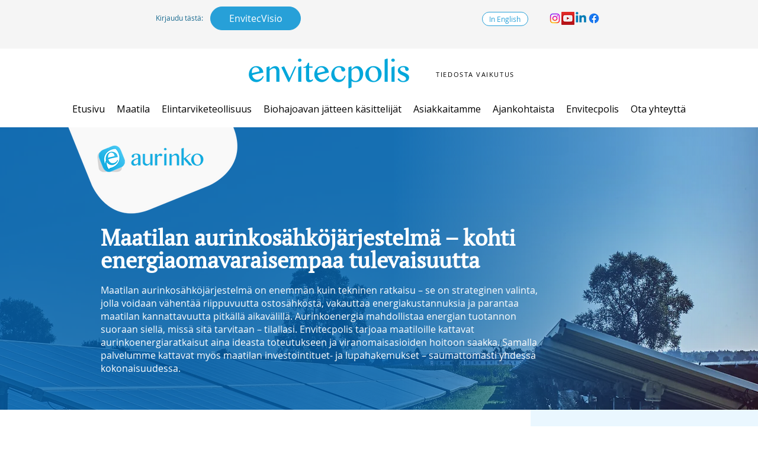

--- FILE ---
content_type: application/javascript
request_url: https://d3qhsf9lmfcusu.cloudfront.net/chatbot-with-review.js?u=1766137430609
body_size: 88074
content:
/*! For license information please see chatbot-with-review.js.LICENSE.txt */
(()=>{var e={7862:(e,t,n)=>{"use strict";n.r(t),n.d(t,{Form:()=>$e});var r=n(3816);function o(e){for(var t=arguments.length,n=Array(t>1?t-1:0),r=1;r<t;r++)n[r-1]=arguments[r];throw Error("[Immer] minified error nr: "+e+(n.length?" "+n.map((function(e){return"'"+e+"'"})).join(","):"")+". Find the full error at: https://bit.ly/3cXEKWf")}function i(e){return!!e&&!!e[$]}function a(e){return!!e&&(function(e){if(!e||"object"!=typeof e)return!1;var t=Object.getPrototypeOf(e);if(null===t)return!0;var n=Object.hasOwnProperty.call(t,"constructor")&&t.constructor;return n===Object||"function"==typeof n&&Function.toString.call(n)===G}(e)||Array.isArray(e)||!!e[H]||!!e.constructor[H]||p(e)||m(e))}function s(e,t,n){void 0===n&&(n=!1),0===c(e)?(n?Object.keys:Q)(e).forEach((function(r){n&&"symbol"==typeof r||t(r,e[r],e)})):e.forEach((function(n,r){return t(r,n,e)}))}function c(e){var t=e[$];return t?t.i>3?t.i-4:t.i:Array.isArray(e)?1:p(e)?2:m(e)?3:0}function u(e,t){return 2===c(e)?e.has(t):Object.prototype.hasOwnProperty.call(e,t)}function l(e,t){return 2===c(e)?e.get(t):e[t]}function d(e,t,n){var r=c(e);2===r?e.set(t,n):3===r?(e.delete(t),e.add(n)):e[t]=n}function f(e,t){return e===t?0!==e||1/e==1/t:e!=e&&t!=t}function p(e){return W&&e instanceof Map}function m(e){return B&&e instanceof Set}function h(e){return e.o||e.t}function v(e){if(Array.isArray(e))return Array.prototype.slice.call(e);var t=Y(e);delete t[$];for(var n=Q(t),r=0;r<n.length;r++){var o=n[r],i=t[o];!1===i.writable&&(i.writable=!0,i.configurable=!0),(i.get||i.set)&&(t[o]={configurable:!0,writable:!0,enumerable:i.enumerable,value:e[o]})}return Object.create(Object.getPrototypeOf(e),t)}function g(e,t){return void 0===t&&(t=!1),x(e)||i(e)||!a(e)||(c(e)>1&&(e.set=e.add=e.clear=e.delete=y),Object.freeze(e),t&&s(e,(function(e,t){return g(t,!0)}),!0)),e}function y(){o(2)}function x(e){return null==e||"object"!=typeof e||Object.isFrozen(e)}function b(e){var t=X[e];return t||o(18,e),t}function w(){return D}function _(e,t){t&&(b("Patches"),e.u=[],e.s=[],e.v=t)}function j(e){S(e),e.p.forEach(k),e.p=null}function S(e){e===D&&(D=e.l)}function C(e){return D={p:[],l:D,h:e,m:!0,_:0}}function k(e){var t=e[$];0===t.i||1===t.i?t.j():t.O=!0}function I(e,t){t._=t.p.length;var n=t.p[0],r=void 0!==e&&e!==n;return t.h.g||b("ES5").S(t,e,r),r?(n[$].P&&(j(t),o(4)),a(e)&&(e=P(t,e),t.l||E(t,e)),t.u&&b("Patches").M(n[$].t,e,t.u,t.s)):e=P(t,n,[]),j(t),t.u&&t.v(t.u,t.s),e!==q?e:void 0}function P(e,t,n){if(x(t))return t;var r=t[$];if(!r)return s(t,(function(o,i){return O(e,r,t,o,i,n)}),!0),t;if(r.A!==e)return t;if(!r.P)return E(e,r.t,!0),r.t;if(!r.I){r.I=!0,r.A._--;var o=4===r.i||5===r.i?r.o=v(r.k):r.o;s(3===r.i?new Set(o):o,(function(t,i){return O(e,r,o,t,i,n)})),E(e,o,!1),n&&e.u&&b("Patches").R(r,n,e.u,e.s)}return r.o}function O(e,t,n,r,o,s){if(i(o)){var c=P(e,o,s&&t&&3!==t.i&&!u(t.D,r)?s.concat(r):void 0);if(d(n,r,c),!i(c))return;e.m=!1}if(a(o)&&!x(o)){if(!e.h.F&&e._<1)return;P(e,o),t&&t.A.l||E(e,o)}}function E(e,t,n){void 0===n&&(n=!1),e.h.F&&e.m&&g(t,n)}function T(e,t){var n=e[$];return(n?h(n):e)[t]}function N(e,t){if(t in e)for(var n=Object.getPrototypeOf(e);n;){var r=Object.getOwnPropertyDescriptor(n,t);if(r)return r;n=Object.getPrototypeOf(n)}}function L(e){e.P||(e.P=!0,e.l&&L(e.l))}function M(e){e.o||(e.o=v(e.t))}function F(e,t,n){var r=p(t)?b("MapSet").N(t,n):m(t)?b("MapSet").T(t,n):e.g?function(e,t){var n=Array.isArray(e),r={i:n?1:0,A:t?t.A:w(),P:!1,I:!1,D:{},l:t,t:e,k:null,o:null,j:null,C:!1},o=r,i=K;n&&(o=[r],i=Z);var a=Proxy.revocable(o,i),s=a.revoke,c=a.proxy;return r.k=c,r.j=s,c}(t,n):b("ES5").J(t,n);return(n?n.A:w()).p.push(r),r}function A(e){return i(e)||o(22,e),function e(t){if(!a(t))return t;var n,r=t[$],o=c(t);if(r){if(!r.P&&(r.i<4||!b("ES5").K(r)))return r.t;r.I=!0,n=R(t,o),r.I=!1}else n=R(t,o);return s(n,(function(t,o){r&&l(r.t,t)===o||d(n,t,e(o))})),3===o?new Set(n):n}(e)}function R(e,t){switch(t){case 2:return new Map(e);case 3:return Array.from(e)}return v(e)}var z,D,V="undefined"!=typeof Symbol&&"symbol"==typeof Symbol("x"),W="undefined"!=typeof Map,B="undefined"!=typeof Set,U="undefined"!=typeof Proxy&&void 0!==Proxy.revocable&&"undefined"!=typeof Reflect,q=V?Symbol.for("immer-nothing"):((z={})["immer-nothing"]=!0,z),H=V?Symbol.for("immer-draftable"):"__$immer_draftable",$=V?Symbol.for("immer-state"):"__$immer_state",G=("undefined"!=typeof Symbol&&Symbol.iterator,""+Object.prototype.constructor),Q="undefined"!=typeof Reflect&&Reflect.ownKeys?Reflect.ownKeys:void 0!==Object.getOwnPropertySymbols?function(e){return Object.getOwnPropertyNames(e).concat(Object.getOwnPropertySymbols(e))}:Object.getOwnPropertyNames,Y=Object.getOwnPropertyDescriptors||function(e){var t={};return Q(e).forEach((function(n){t[n]=Object.getOwnPropertyDescriptor(e,n)})),t},X={},K={get:function(e,t){if(t===$)return e;var n=h(e);if(!u(n,t))return function(e,t,n){var r,o=N(t,n);return o?"value"in o?o.value:null===(r=o.get)||void 0===r?void 0:r.call(e.k):void 0}(e,n,t);var r=n[t];return e.I||!a(r)?r:r===T(e.t,t)?(M(e),e.o[t]=F(e.A.h,r,e)):r},has:function(e,t){return t in h(e)},ownKeys:function(e){return Reflect.ownKeys(h(e))},set:function(e,t,n){var r=N(h(e),t);if(null==r?void 0:r.set)return r.set.call(e.k,n),!0;if(!e.P){var o=T(h(e),t),i=null==o?void 0:o[$];if(i&&i.t===n)return e.o[t]=n,e.D[t]=!1,!0;if(f(n,o)&&(void 0!==n||u(e.t,t)))return!0;M(e),L(e)}return e.o[t]===n&&"number"!=typeof n&&(void 0!==n||t in e.o)||(e.o[t]=n,e.D[t]=!0,!0)},deleteProperty:function(e,t){return void 0!==T(e.t,t)||t in e.t?(e.D[t]=!1,M(e),L(e)):delete e.D[t],e.o&&delete e.o[t],!0},getOwnPropertyDescriptor:function(e,t){var n=h(e),r=Reflect.getOwnPropertyDescriptor(n,t);return r?{writable:!0,configurable:1!==e.i||"length"!==t,enumerable:r.enumerable,value:n[t]}:r},defineProperty:function(){o(11)},getPrototypeOf:function(e){return Object.getPrototypeOf(e.t)},setPrototypeOf:function(){o(12)}},Z={};s(K,(function(e,t){Z[e]=function(){return arguments[0]=arguments[0][0],t.apply(this,arguments)}})),Z.deleteProperty=function(e,t){return Z.set.call(this,e,t,void 0)},Z.set=function(e,t,n){return K.set.call(this,e[0],t,n,e[0])};var J=function(){function e(e){var t=this;this.g=U,this.F=!0,this.produce=function(e,n,r){if("function"==typeof e&&"function"!=typeof n){var i=n;n=e;var s=t;return function(e){var t=this;void 0===e&&(e=i);for(var r=arguments.length,o=Array(r>1?r-1:0),a=1;a<r;a++)o[a-1]=arguments[a];return s.produce(e,(function(e){var r;return(r=n).call.apply(r,[t,e].concat(o))}))}}var c;if("function"!=typeof n&&o(6),void 0!==r&&"function"!=typeof r&&o(7),a(e)){var u=C(t),l=F(t,e,void 0),d=!0;try{c=n(l),d=!1}finally{d?j(u):S(u)}return"undefined"!=typeof Promise&&c instanceof Promise?c.then((function(e){return _(u,r),I(e,u)}),(function(e){throw j(u),e})):(_(u,r),I(c,u))}if(!e||"object"!=typeof e){if(void 0===(c=n(e))&&(c=e),c===q&&(c=void 0),t.F&&g(c,!0),r){var f=[],p=[];b("Patches").M(e,c,f,p),r(f,p)}return c}o(21,e)},this.produceWithPatches=function(e,n){if("function"==typeof e)return function(n){for(var r=arguments.length,o=Array(r>1?r-1:0),i=1;i<r;i++)o[i-1]=arguments[i];return t.produceWithPatches(n,(function(t){return e.apply(void 0,[t].concat(o))}))};var r,o,i=t.produce(e,n,(function(e,t){r=e,o=t}));return"undefined"!=typeof Promise&&i instanceof Promise?i.then((function(e){return[e,r,o]})):[i,r,o]},"boolean"==typeof(null==e?void 0:e.useProxies)&&this.setUseProxies(e.useProxies),"boolean"==typeof(null==e?void 0:e.autoFreeze)&&this.setAutoFreeze(e.autoFreeze)}var t=e.prototype;return t.createDraft=function(e){a(e)||o(8),i(e)&&(e=A(e));var t=C(this),n=F(this,e,void 0);return n[$].C=!0,S(t),n},t.finishDraft=function(e,t){var n=(e&&e[$]).A;return _(n,t),I(void 0,n)},t.setAutoFreeze=function(e){this.F=e},t.setUseProxies=function(e){e&&!U&&o(20),this.g=e},t.applyPatches=function(e,t){var n;for(n=t.length-1;n>=0;n--){var r=t[n];if(0===r.path.length&&"replace"===r.op){e=r.value;break}}n>-1&&(t=t.slice(n+1));var o=b("Patches").$;return i(e)?o(e,t):this.produce(e,(function(e){return o(e,t)}))},e}(),ee=new J,te=ee.produce;ee.produceWithPatches.bind(ee),ee.setAutoFreeze.bind(ee),ee.setUseProxies.bind(ee),ee.applyPatches.bind(ee),ee.createDraft.bind(ee),ee.finishDraft.bind(ee);const ne=te;var re,oe,ie,ae,se,ce,ue,le,de,fe,pe,me,he=n(6741),ve=n(3847),ge=0;function ye(e,t,n,r,o){var i,a,s={};for(a in t)"ref"==a?i=t[a]:s[a]=t[a];var c={type:e,props:s,key:n,ref:i,__k:null,__:null,__b:0,__e:null,__d:void 0,__c:null,__h:null,constructor:void 0,__v:--ge,__source:r,__self:o};if("function"==typeof e&&(i=e.defaultProps))for(a in i)void 0===s[a]&&(s[a]=i[a]);return ve.options.vnode&&ve.options.vnode(c),c}function xe(e){var t=(0,he.useState)((function(){return g("function"==typeof e?e():e,!0)})),n=t[1];return[t[0],(0,he.useCallback)((function(e){n("function"==typeof e?ne(e):g(e))}),[])]}var be=["fill"],we=["fill"],_e=["value","name","placeholder","disabled","className","onChange","onValueChange"],je=["value","name","onValueChange","placeholder","disabled","className","rows"],Se=["icon","deviceType","deviceName"],Ce=["selectedCamera"],ke=["selectedMicrophone"],Ie=["i","m","source","sourceUrl","reviewSourceUrl","reviewSourceName","reviewSourceType"];function Pe(e,t,n,r,o,i,a){try{var s=e[i](a),c=s.value}catch(e){return void n(e)}s.done?t(c):Promise.resolve(c).then(r,o)}function Oe(e,t){if(!(e instanceof t))throw new TypeError("Cannot call a class as a function")}function Ee(e,t){for(var n=0;n<t.length;n++){var r=t[n];r.enumerable=r.enumerable||!1,r.configurable=!0,"value"in r&&(r.writable=!0),Object.defineProperty(e,r.key,r)}}function Te(e,t,n){return t&&Ee(e.prototype,t),n&&Ee(e,n),Object.defineProperty(e,"prototype",{writable:!1}),e}function Ne(e,t){return t||(t=e.slice(0)),Object.freeze(Object.defineProperties(e,{raw:{value:Object.freeze(t)}}))}function Le(e,t){var n=Object.keys(e);if(Object.getOwnPropertySymbols){var r=Object.getOwnPropertySymbols(e);t&&(r=r.filter((function(t){return Object.getOwnPropertyDescriptor(e,t).enumerable}))),n.push.apply(n,r)}return n}function Me(e){for(var t=1;t<arguments.length;t++){var n=null!=arguments[t]?arguments[t]:{};t%2?Le(Object(n),!0).forEach((function(t){Fe(e,t,n[t])})):Object.getOwnPropertyDescriptors?Object.defineProperties(e,Object.getOwnPropertyDescriptors(n)):Le(Object(n)).forEach((function(t){Object.defineProperty(e,t,Object.getOwnPropertyDescriptor(n,t))}))}return e}function Fe(e,t,n){return t in e?Object.defineProperty(e,t,{value:n,enumerable:!0,configurable:!0,writable:!0}):e[t]=n,e}function Ae(e,t){if(null==e)return{};var n,r,o=function(e,t){if(null==e)return{};var n,r,o={},i=Object.keys(e);for(r=0;r<i.length;r++)n=i[r],t.indexOf(n)>=0||(o[n]=e[n]);return o}(e,t);if(Object.getOwnPropertySymbols){var i=Object.getOwnPropertySymbols(e);for(r=0;r<i.length;r++)n=i[r],t.indexOf(n)>=0||Object.prototype.propertyIsEnumerable.call(e,n)&&(o[n]=e[n])}return o}function Re(e,t){return function(e){if(Array.isArray(e))return e}(e)||function(e,t){var n=null==e?null:"undefined"!=typeof Symbol&&e[Symbol.iterator]||e["@@iterator"];if(null==n)return;var r,o,i=[],a=!0,s=!1;try{for(n=n.call(e);!(a=(r=n.next()).done)&&(i.push(r.value),!t||i.length!==t);a=!0);}catch(e){s=!0,o=e}finally{try{a||null==n.return||n.return()}finally{if(s)throw o}}return i}(e,t)||Ve(e,t)||function(){throw new TypeError("Invalid attempt to destructure non-iterable instance.\nIn order to be iterable, non-array objects must have a [Symbol.iterator]() method.")}()}function ze(e,t){var n="undefined"!=typeof Symbol&&e[Symbol.iterator]||e["@@iterator"];if(!n){if(Array.isArray(e)||(n=Ve(e))||t&&e&&"number"==typeof e.length){n&&(e=n);var r=0,o=function(){};return{s:o,n:function(){return r>=e.length?{done:!0}:{done:!1,value:e[r++]}},e:function(e){throw e},f:o}}throw new TypeError("Invalid attempt to iterate non-iterable instance.\nIn order to be iterable, non-array objects must have a [Symbol.iterator]() method.")}var i,a=!0,s=!1;return{s:function(){n=n.call(e)},n:function(){var e=n.next();return a=e.done,e},e:function(e){s=!0,i=e},f:function(){try{a||null==n.return||n.return()}finally{if(s)throw i}}}}function De(e){return function(e){if(Array.isArray(e))return We(e)}(e)||function(e){if("undefined"!=typeof Symbol&&null!=e[Symbol.iterator]||null!=e["@@iterator"])return Array.from(e)}(e)||Ve(e)||function(){throw new TypeError("Invalid attempt to spread non-iterable instance.\nIn order to be iterable, non-array objects must have a [Symbol.iterator]() method.")}()}function Ve(e,t){if(e){if("string"==typeof e)return We(e,t);var n=Object.prototype.toString.call(e).slice(8,-1);return"Object"===n&&e.constructor&&(n=e.constructor.name),"Map"===n||"Set"===n?Array.from(e):"Arguments"===n||/^(?:Ui|I)nt(?:8|16|32)(?:Clamped)?Array$/.test(n)?We(e,t):void 0}}function We(e,t){(null==t||t>e.length)&&(t=e.length);for(var n=0,r=new Array(t);n<t;n++)r[n]=e[n];return r}function Be(e){return Be="function"==typeof Symbol&&"symbol"==typeof Symbol.iterator?function(e){return typeof e}:function(e){return e&&"function"==typeof Symbol&&e.constructor===Symbol&&e!==Symbol.prototype?"symbol":typeof e},Be(e)}var Ue={"../../node_modules/@fortawesome/free-regular-svg-icons/faCirclePause.js":function(e,t){Object.defineProperty(t,"__esModule",{value:!0});var n="circle-pause",r=[62092,"pause-circle"],o="f28b",i="M464 256A208 208 0 1 0 48 256a208 208 0 1 0 416 0zM0 256a256 256 0 1 1 512 0A256 256 0 1 1 0 256zm224-72l0 144c0 13.3-10.7 24-24 24s-24-10.7-24-24l0-144c0-13.3 10.7-24 24-24s24 10.7 24 24zm112 0l0 144c0 13.3-10.7 24-24 24s-24-10.7-24-24l0-144c0-13.3 10.7-24 24-24s24 10.7 24 24z";t.definition={prefix:"far",iconName:n,icon:[512,512,r,o,i]},t.faCirclePause=t.definition,t.prefix="far",t.iconName=n,t.width=512,t.height=512,t.ligatures=r,t.unicode=o,t.svgPathData=i,t.aliases=r},"../../node_modules/@fortawesome/free-regular-svg-icons/faCirclePlay.js":function(e,t){Object.defineProperty(t,"__esModule",{value:!0});var n="circle-play",r=[61469,"play-circle"],o="f144",i="M464 256A208 208 0 1 0 48 256a208 208 0 1 0 416 0zM0 256a256 256 0 1 1 512 0A256 256 0 1 1 0 256zM188.3 147.1c7.6-4.2 16.8-4.1 24.3 .5l144 88c7.1 4.4 11.5 12.1 11.5 20.5s-4.4 16.1-11.5 20.5l-144 88c-7.4 4.5-16.7 4.7-24.3 .5s-12.3-12.2-12.3-20.9l0-176c0-8.7 4.7-16.7 12.3-20.9z";t.definition={prefix:"far",iconName:n,icon:[512,512,r,o,i]},t.faCirclePlay=t.definition,t.prefix="far",t.iconName=n,t.width=512,t.height=512,t.ligatures=r,t.unicode=o,t.svgPathData=i,t.aliases=r},"../../node_modules/@fortawesome/free-regular-svg-icons/faPauseCircle.js":function(e,t,n){var r=n("../../node_modules/@fortawesome/free-regular-svg-icons/faCirclePause.js");t.definition={prefix:r.prefix,iconName:r.iconName,icon:[r.width,r.height,r.aliases,r.unicode,r.svgPathData]},t.faPauseCircle=t.definition,r.prefix,r.iconName,r.width,r.height,r.aliases,r.unicode,r.svgPathData,r.aliases},"../../node_modules/@fortawesome/free-regular-svg-icons/faPlayCircle.js":function(e,t,n){var r=n("../../node_modules/@fortawesome/free-regular-svg-icons/faCirclePlay.js");t.definition={prefix:r.prefix,iconName:r.iconName,icon:[r.width,r.height,r.aliases,r.unicode,r.svgPathData]},t.faPlayCircle=t.definition,r.prefix,r.iconName,r.width,r.height,r.aliases,r.unicode,r.svgPathData,r.aliases},"../../node_modules/@fortawesome/free-solid-svg-icons/faCheck.js":function(e,t){var n="check",r=[10003,10004],o="f00c",i="M438.6 105.4c12.5 12.5 12.5 32.8 0 45.3l-256 256c-12.5 12.5-32.8 12.5-45.3 0l-128-128c-12.5-12.5-12.5-32.8 0-45.3s32.8-12.5 45.3 0L160 338.7 393.4 105.4c12.5-12.5 32.8-12.5 45.3 0z";t.definition={prefix:"fas",iconName:n,icon:[448,512,r,o,i]},t.faCheck=t.definition},"../../node_modules/@fortawesome/free-solid-svg-icons/faCircleExclamation.js":function(e,t){Object.defineProperty(t,"__esModule",{value:!0});var n="circle-exclamation",r=["exclamation-circle"],o="f06a",i="M256 512A256 256 0 1 0 256 0a256 256 0 1 0 0 512zm0-384c13.3 0 24 10.7 24 24l0 112c0 13.3-10.7 24-24 24s-24-10.7-24-24l0-112c0-13.3 10.7-24 24-24zM224 352a32 32 0 1 1 64 0 32 32 0 1 1 -64 0z";t.definition={prefix:"fas",iconName:n,icon:[512,512,r,o,i]},t.faCircleExclamation=t.definition,t.prefix="fas",t.iconName=n,t.width=512,t.height=512,t.ligatures=r,t.unicode=o,t.svgPathData=i,t.aliases=r},"../../node_modules/@fortawesome/free-solid-svg-icons/faCompress.js":function(e,t){var n="compress",r=[],o="f066",i="M160 64c0-17.7-14.3-32-32-32s-32 14.3-32 32l0 64-64 0c-17.7 0-32 14.3-32 32s14.3 32 32 32l96 0c17.7 0 32-14.3 32-32l0-96zM32 320c-17.7 0-32 14.3-32 32s14.3 32 32 32l64 0 0 64c0 17.7 14.3 32 32 32s32-14.3 32-32l0-96c0-17.7-14.3-32-32-32l-96 0zM352 64c0-17.7-14.3-32-32-32s-32 14.3-32 32l0 96c0 17.7 14.3 32 32 32l96 0c17.7 0 32-14.3 32-32s-14.3-32-32-32l-64 0 0-64zM320 320c-17.7 0-32 14.3-32 32l0 96c0 17.7 14.3 32 32 32s32-14.3 32-32l0-64 64 0c17.7 0 32-14.3 32-32s-14.3-32-32-32l-96 0z";t.definition={prefix:"fas",iconName:n,icon:[448,512,r,o,i]},t.faCompress=t.definition},"../../node_modules/@fortawesome/free-solid-svg-icons/faExclamationCircle.js":function(e,t,n){var r=n("../../node_modules/@fortawesome/free-solid-svg-icons/faCircleExclamation.js");t.definition={prefix:r.prefix,iconName:r.iconName,icon:[r.width,r.height,r.aliases,r.unicode,r.svgPathData]},t.faExclamationCircle=t.definition,r.prefix,r.iconName,r.width,r.height,r.aliases,r.unicode,r.svgPathData,r.aliases},"../../node_modules/@fortawesome/free-solid-svg-icons/faExpand.js":function(e,t){var n="expand",r=[],o="f065",i="M32 32C14.3 32 0 46.3 0 64l0 96c0 17.7 14.3 32 32 32s32-14.3 32-32l0-64 64 0c17.7 0 32-14.3 32-32s-14.3-32-32-32L32 32zM64 352c0-17.7-14.3-32-32-32s-32 14.3-32 32l0 96c0 17.7 14.3 32 32 32l96 0c17.7 0 32-14.3 32-32s-14.3-32-32-32l-64 0 0-64zM320 32c-17.7 0-32 14.3-32 32s14.3 32 32 32l64 0 0 64c0 17.7 14.3 32 32 32s32-14.3 32-32l0-96c0-17.7-14.3-32-32-32l-96 0zM448 352c0-17.7-14.3-32-32-32s-32 14.3-32 32l0 64-64 0c-17.7 0-32 14.3-32 32s14.3 32 32 32l96 0c17.7 0 32-14.3 32-32l0-96z";t.definition={prefix:"fas",iconName:n,icon:[448,512,r,o,i]},t.faExpand=t.definition},"../../node_modules/@fortawesome/free-solid-svg-icons/faFile.js":function(e,t){var n="file",r=[128196,128459,61462],o="f15b",i="M0 64C0 28.7 28.7 0 64 0L224 0l0 128c0 17.7 14.3 32 32 32l128 0 0 288c0 35.3-28.7 64-64 64L64 512c-35.3 0-64-28.7-64-64L0 64zm384 64l-128 0L256 0 384 128z";t.definition={prefix:"fas",iconName:n,icon:[384,512,r,o,i]},t.faFile=t.definition},"../../node_modules/@fortawesome/free-solid-svg-icons/faMicrophone.js":function(e,t){var n="microphone",r=[],o="f130",i="M192 0C139 0 96 43 96 96l0 160c0 53 43 96 96 96s96-43 96-96l0-160c0-53-43-96-96-96zM64 216c0-13.3-10.7-24-24-24s-24 10.7-24 24l0 40c0 89.1 66.2 162.7 152 174.4l0 33.6-48 0c-13.3 0-24 10.7-24 24s10.7 24 24 24l72 0 72 0c13.3 0 24-10.7 24-24s-10.7-24-24-24l-48 0 0-33.6c85.8-11.7 152-85.3 152-174.4l0-40c0-13.3-10.7-24-24-24s-24 10.7-24 24l0 40c0 70.7-57.3 128-128 128s-128-57.3-128-128l0-40z";t.definition={prefix:"fas",iconName:n,icon:[384,512,r,o,i]},t.faMicrophone=t.definition},"../../node_modules/@fortawesome/free-solid-svg-icons/faMicrophoneSlash.js":function(e,t){var n="microphone-slash",r=[],o="f131",i="M38.8 5.1C28.4-3.1 13.3-1.2 5.1 9.2S-1.2 34.7 9.2 42.9l592 464c10.4 8.2 25.5 6.3 33.7-4.1s6.3-25.5-4.1-33.7L472.1 344.7c15.2-26 23.9-56.3 23.9-88.7l0-40c0-13.3-10.7-24-24-24s-24 10.7-24 24l0 40c0 21.2-5.1 41.1-14.2 58.7L416 300.8 416 96c0-53-43-96-96-96s-96 43-96 96l0 54.3L38.8 5.1zM344 430.4c20.4-2.8 39.7-9.1 57.3-18.2l-43.1-33.9C346.1 382 333.3 384 320 384c-70.7 0-128-57.3-128-128l0-8.7L144.7 210c-.5 1.9-.7 3.9-.7 6l0 40c0 89.1 66.2 162.7 152 174.4l0 33.6-48 0c-13.3 0-24 10.7-24 24s10.7 24 24 24l72 0 72 0c13.3 0 24-10.7 24-24s-10.7-24-24-24l-48 0 0-33.6z";t.definition={prefix:"fas",iconName:n,icon:[640,512,r,o,i]},t.faMicrophoneSlash=t.definition},"../../node_modules/@fortawesome/free-solid-svg-icons/faPaperPlane.js":function(e,t){var n="paper-plane",r=[61913],o="f1d8",i="M498.1 5.6c10.1 7 15.4 19.1 13.5 31.2l-64 416c-1.5 9.7-7.4 18.2-16 23s-18.9 5.4-28 1.6L284 427.7l-68.5 74.1c-8.9 9.7-22.9 12.9-35.2 8.1S160 493.2 160 480l0-83.6c0-4 1.5-7.8 4.2-10.8L331.8 202.8c5.8-6.3 5.6-16-.4-22s-15.7-6.4-22-.7L106 360.8 17.7 316.6C7.1 311.3 .3 300.7 0 288.9s5.9-22.8 16.1-28.7l448-256c10.7-6.1 23.9-5.5 34 1.4z";t.definition={prefix:"fas",iconName:n,icon:[512,512,r,o,i]},t.faPaperPlane=t.definition},"../../node_modules/@fortawesome/free-solid-svg-icons/faQuestion.js":function(e,t){var n="question",r=[10067,10068,61736],o="M80 160c0-35.3 28.7-64 64-64l32 0c35.3 0 64 28.7 64 64l0 3.6c0 21.8-11.1 42.1-29.4 53.8l-42.2 27.1c-25.2 16.2-40.4 44.1-40.4 74l0 1.4c0 17.7 14.3 32 32 32s32-14.3 32-32l0-1.4c0-8.2 4.2-15.8 11-20.2l42.2-27.1c36.6-23.6 58.8-64.1 58.8-107.7l0-3.6c0-70.7-57.3-128-128-128l-32 0C73.3 32 16 89.3 16 160c0 17.7 14.3 32 32 32s32-14.3 32-32zm80 320a40 40 0 1 0 0-80 40 40 0 1 0 0 80z";t.definition={prefix:"fas",iconName:n,icon:[320,512,r,"3f",o]},t.faQuestion=t.definition},"../../node_modules/@fortawesome/free-solid-svg-icons/faSpinner.js":function(e,t){var n="spinner",r=[],o="f110",i="M304 48a48 48 0 1 0 -96 0 48 48 0 1 0 96 0zm0 416a48 48 0 1 0 -96 0 48 48 0 1 0 96 0zM48 304a48 48 0 1 0 0-96 48 48 0 1 0 0 96zm464-48a48 48 0 1 0 -96 0 48 48 0 1 0 96 0zM142.9 437A48 48 0 1 0 75 369.1 48 48 0 1 0 142.9 437zm0-294.2A48 48 0 1 0 75 75a48 48 0 1 0 67.9 67.9zM369.1 437A48 48 0 1 0 437 369.1 48 48 0 1 0 369.1 437z";t.definition={prefix:"fas",iconName:n,icon:[512,512,r,o,i]},t.faSpinner=t.definition},"../../node_modules/@fortawesome/free-solid-svg-icons/faStar.js":function(e,t){var n="star",r=[11088,61446],o="f005",i="M316.9 18C311.6 7 300.4 0 288.1 0s-23.4 7-28.8 18L195 150.3 51.4 171.5c-12 1.8-22 10.2-25.7 21.7s-.7 24.2 7.9 32.7L137.8 329 113.2 474.7c-2 12 3 24.2 12.9 31.3s23 8 33.8 2.3l128.3-68.5 128.3 68.5c10.8 5.7 23.9 4.9 33.8-2.3s14.9-19.3 12.9-31.3L438.5 329 542.7 225.9c8.6-8.5 11.7-21.2 7.9-32.7s-13.7-19.9-25.7-21.7L381.2 150.3 316.9 18z";t.definition={prefix:"fas",iconName:n,icon:[576,512,r,o,i]},t.faStar=t.definition},"../../node_modules/@fortawesome/free-solid-svg-icons/faThumbsUp.js":function(e,t){var n="thumbs-up",r=[128077,61575],o="f164",i="M313.4 32.9c26 5.2 42.9 30.5 37.7 56.5l-2.3 11.4c-5.3 26.7-15.1 52.1-28.8 75.2l144 0c26.5 0 48 21.5 48 48c0 18.5-10.5 34.6-25.9 42.6C497 275.4 504 288.9 504 304c0 23.4-16.8 42.9-38.9 47.1c4.4 7.3 6.9 15.8 6.9 24.9c0 21.3-13.9 39.4-33.1 45.6c.7 3.3 1.1 6.8 1.1 10.4c0 26.5-21.5 48-48 48l-97.5 0c-19 0-37.5-5.6-53.3-16.1l-38.5-25.7C176 420.4 160 390.4 160 358.3l0-38.3 0-48 0-24.9c0-29.2 13.3-56.7 36-75l7.4-5.9c26.5-21.2 44.6-51 51.2-84.2l2.3-11.4c5.2-26 30.5-42.9 56.5-37.7zM32 192l64 0c17.7 0 32 14.3 32 32l0 224c0 17.7-14.3 32-32 32l-64 0c-17.7 0-32-14.3-32-32L0 224c0-17.7 14.3-32 32-32z";t.definition={prefix:"fas",iconName:n,icon:[512,512,r,o,i]},t.faThumbsUp=t.definition},"../../node_modules/@fortawesome/free-solid-svg-icons/faTrash.js":function(e,t){var n="trash",r=[],o="f1f8",i="M135.2 17.7L128 32 32 32C14.3 32 0 46.3 0 64S14.3 96 32 96l384 0c17.7 0 32-14.3 32-32s-14.3-32-32-32l-96 0-7.2-14.3C307.4 6.8 296.3 0 284.2 0L163.8 0c-12.1 0-23.2 6.8-28.6 17.7zM416 128L32 128 53.2 467c1.6 25.3 22.6 45 47.9 45l245.8 0c25.3 0 46.3-19.7 47.9-45L416 128z";t.definition={prefix:"fas",iconName:n,icon:[448,512,r,o,i]},t.faTrash=t.definition},"../../node_modules/@fortawesome/free-solid-svg-icons/faUpload.js":function(e,t){var n="upload",r=[],o="f093",i="M288 109.3L288 352c0 17.7-14.3 32-32 32s-32-14.3-32-32l0-242.7-73.4 73.4c-12.5 12.5-32.8 12.5-45.3 0s-12.5-32.8 0-45.3l128-128c12.5-12.5 32.8-12.5 45.3 0l128 128c12.5 12.5 12.5 32.8 0 45.3s-32.8 12.5-45.3 0L288 109.3zM64 352l128 0c0 35.3 28.7 64 64 64s64-28.7 64-64l128 0c35.3 0 64 28.7 64 64l0 32c0 35.3-28.7 64-64 64L64 512c-35.3 0-64-28.7-64-64l0-32c0-35.3 28.7-64 64-64zM432 456a24 24 0 1 0 0-48 24 24 0 1 0 0 48z";t.definition={prefix:"fas",iconName:n,icon:[512,512,r,o,i]},t.faUpload=t.definition},"../../node_modules/@fortawesome/free-solid-svg-icons/faUser.js":function(e,t){var n="user",r=[128100,62144],o="f007",i="M224 256A128 128 0 1 0 224 0a128 128 0 1 0 0 256zm-45.7 48C79.8 304 0 383.8 0 482.3C0 498.7 13.3 512 29.7 512l388.6 0c16.4 0 29.7-13.3 29.7-29.7C448 383.8 368.2 304 269.7 304l-91.4 0z";t.definition={prefix:"fas",iconName:n,icon:[448,512,r,o,i]},t.faUser=t.definition},"../../node_modules/@fortawesome/free-solid-svg-icons/faVideo.js":function(e,t){var n="video",r=["video-camera"],o="f03d",i="M0 128C0 92.7 28.7 64 64 64l256 0c35.3 0 64 28.7 64 64l0 256c0 35.3-28.7 64-64 64L64 448c-35.3 0-64-28.7-64-64L0 128zM559.1 99.8c10.4 5.6 16.9 16.4 16.9 28.2l0 256c0 11.8-6.5 22.6-16.9 28.2s-23 5-32.9-1.6l-96-64L416 337.1l0-17.1 0-128 0-17.1 14.2-9.5 96-64c9.8-6.5 22.4-7.2 32.9-1.6z";t.definition={prefix:"fas",iconName:n,icon:[576,512,r,o,i]},t.faVideo=t.definition},"../../node_modules/@fortawesome/free-solid-svg-icons/faVideoSlash.js":function(e,t){var n="video-slash",r=[],o="f4e2",i="M38.8 5.1C28.4-3.1 13.3-1.2 5.1 9.2S-1.2 34.7 9.2 42.9l592 464c10.4 8.2 25.5 6.3 33.7-4.1s6.3-25.5-4.1-33.7l-86.4-67.7 13.8 9.2c9.8 6.5 22.4 7.2 32.9 1.6s16.9-16.4 16.9-28.2l0-256c0-11.8-6.5-22.6-16.9-28.2s-23-5-32.9 1.6l-96 64L448 174.9l0 17.1 0 128 0 5.8-32-25.1L416 128c0-35.3-28.7-64-64-64L113.9 64 38.8 5.1zM407 416.7L32.3 121.5c-.2 2.1-.3 4.3-.3 6.5l0 256c0 35.3 28.7 64 64 64l256 0c23.4 0 43.9-12.6 55-31.3z";t.definition={prefix:"fas",iconName:n,icon:[640,512,r,o,i]},t.faVideoSlash=t.definition},"../../node_modules/date-fns/esm/_lib/requiredArgs/index.js":function(e,t,n){function r(e,t){if(t.length<e)throw new TypeError(e+" argument"+(e>1?"s":"")+" required, but only "+t.length+" present")}n.d(t,{default:function(){return r}})},"../../node_modules/date-fns/esm/_lib/toInteger/index.js":function(e,t,n){function r(e){if(null===e||!0===e||!1===e)return NaN;var t=Number(e);return isNaN(t)?t:t<0?Math.ceil(t):Math.floor(t)}n.d(t,{default:function(){return r}})},"../../node_modules/date-fns/esm/addMonths/index.js":function(e,t,n){n.d(t,{default:function(){return a}});var r=n("../../node_modules/date-fns/esm/_lib/toInteger/index.js"),o=n("../../node_modules/date-fns/esm/toDate/index.js"),i=n("../../node_modules/date-fns/esm/_lib/requiredArgs/index.js");function a(e,t){(0,i.default)(2,arguments);var n=(0,o.default)(e),a=(0,r.default)(t);if(isNaN(a))return new Date(NaN);if(!a)return n;var s=n.getDate(),c=new Date(n.getTime());c.setMonth(n.getMonth()+a+1,0);var u=c.getDate();return s>=u?c:(n.setFullYear(c.getFullYear(),c.getMonth(),s),n)}},"../../node_modules/date-fns/esm/constants/index.js":function(e,t,n){n.d(t,{millisecondsInHour:function(){return o},millisecondsInMinute:function(){return r}});Math.pow(10,8);var r=6e4,o=36e5},"../../node_modules/date-fns/esm/parseISO/index.js":function(e,t,n){n.d(t,{default:function(){return a}});var r=n("../../node_modules/date-fns/esm/constants/index.js"),o=n("../../node_modules/date-fns/esm/_lib/requiredArgs/index.js"),i=n("../../node_modules/date-fns/esm/_lib/toInteger/index.js");function a(e,t){var n;(0,o.default)(1,arguments);var r=(0,i.default)(null!==(n=null==t?void 0:t.additionalDigits)&&void 0!==n?n:2);if(2!==r&&1!==r&&0!==r)throw new RangeError("additionalDigits must be 0, 1 or 2");if("string"!=typeof e&&"[object String]"!==Object.prototype.toString.call(e))return new Date(NaN);var a,s=d(e);if(s.date){var c=f(s.date,r);a=p(c.restDateString,c.year)}if(!a||isNaN(a.getTime()))return new Date(NaN);var u,l=a.getTime(),m=0;if(s.time&&(m=h(s.time),isNaN(m)))return new Date(NaN);if(!s.timezone){var v=new Date(l+m),y=new Date(0);return y.setFullYear(v.getUTCFullYear(),v.getUTCMonth(),v.getUTCDate()),y.setHours(v.getUTCHours(),v.getUTCMinutes(),v.getUTCSeconds(),v.getUTCMilliseconds()),y}return u=g(s.timezone),isNaN(u)?new Date(NaN):new Date(l+m+u)}var s={dateTimeDelimiter:/[T ]/,timeZoneDelimiter:/[Z ]/i,timezone:/([Z+-].*)$/},c=/^-?(?:(\d{3})|(\d{2})(?:-?(\d{2}))?|W(\d{2})(?:-?(\d{1}))?|)$/,u=/^(\d{2}(?:[.,]\d*)?)(?::?(\d{2}(?:[.,]\d*)?))?(?::?(\d{2}(?:[.,]\d*)?))?$/,l=/^([+-])(\d{2})(?::?(\d{2}))?$/;function d(e){var t,n={},r=e.split(s.dateTimeDelimiter);if(r.length>2)return n;if(/:/.test(r[0])?t=r[0]:(n.date=r[0],t=r[1],s.timeZoneDelimiter.test(n.date)&&(n.date=e.split(s.timeZoneDelimiter)[0],t=e.substr(n.date.length,e.length))),t){var o=s.timezone.exec(t);o?(n.time=t.replace(o[1],""),n.timezone=o[1]):n.time=t}return n}function f(e,t){var n=new RegExp("^(?:(\\d{4}|[+-]\\d{"+(4+t)+"})|(\\d{2}|[+-]\\d{"+(2+t)+"})$)"),r=e.match(n);if(!r)return{year:NaN,restDateString:""};var o=r[1]?parseInt(r[1]):null,i=r[2]?parseInt(r[2]):null;return{year:null===i?o:100*i,restDateString:e.slice((r[1]||r[2]).length)}}function p(e,t){if(null===t)return new Date(NaN);var n=e.match(c);if(!n)return new Date(NaN);var r=!!n[4],o=m(n[1]),i=m(n[2])-1,a=m(n[3]),s=m(n[4]),u=m(n[5])-1;if(r)return function(e,t,n){return t>=1&&t<=53&&n>=0&&n<=6}(0,s,u)?function(e,t,n){var r=new Date(0);r.setUTCFullYear(e,0,4);var o=r.getUTCDay()||7,i=7*(t-1)+n+1-o;return r.setUTCDate(r.getUTCDate()+i),r}(t,s,u):new Date(NaN);var l=new Date(0);return function(e,t,n){return t>=0&&t<=11&&n>=1&&n<=(y[t]||(x(e)?29:28))}(t,i,a)&&function(e,t){return t>=1&&t<=(x(e)?366:365)}(t,o)?(l.setUTCFullYear(t,i,Math.max(o,a)),l):new Date(NaN)}function m(e){return e?parseInt(e):1}function h(e){var t=e.match(u);if(!t)return NaN;var n=v(t[1]),o=v(t[2]),i=v(t[3]);return function(e,t,n){if(24===e)return 0===t&&0===n;return n>=0&&n<60&&t>=0&&t<60&&e>=0&&e<25}(n,o,i)?n*r.millisecondsInHour+o*r.millisecondsInMinute+1e3*i:NaN}function v(e){return e&&parseFloat(e.replace(",","."))||0}function g(e){if("Z"===e)return 0;var t=e.match(l);if(!t)return 0;var n="+"===t[1]?-1:1,o=parseInt(t[2]),i=t[3]&&parseInt(t[3])||0;return function(e,t){return t>=0&&t<=59}(0,i)?n*(o*r.millisecondsInHour+i*r.millisecondsInMinute):NaN}var y=[31,null,31,30,31,30,31,31,30,31,30,31];function x(e){return e%400==0||e%4==0&&e%100!=0}},"../../node_modules/date-fns/esm/setDate/index.js":function(e,t,n){n.d(t,{default:function(){return a}});var r=n("../../node_modules/date-fns/esm/_lib/toInteger/index.js"),o=n("../../node_modules/date-fns/esm/toDate/index.js"),i=n("../../node_modules/date-fns/esm/_lib/requiredArgs/index.js");function a(e,t){(0,i.default)(2,arguments);var n=(0,o.default)(e),a=(0,r.default)(t);return n.setDate(a),n}},"../../node_modules/date-fns/esm/startOfDay/index.js":function(e,t,n){n.d(t,{default:function(){return i}});var r=n("../../node_modules/date-fns/esm/toDate/index.js"),o=n("../../node_modules/date-fns/esm/_lib/requiredArgs/index.js");function i(e){(0,o.default)(1,arguments);var t=(0,r.default)(e);return t.setHours(0,0,0,0),t}},"../../node_modules/date-fns/esm/toDate/index.js":function(e,t,n){n.d(t,{default:function(){return i}});var r=n("../../node_modules/@babel/runtime/helpers/esm/typeof.js"),o=n("../../node_modules/date-fns/esm/_lib/requiredArgs/index.js");function i(e){(0,o.default)(1,arguments);var t=Object.prototype.toString.call(e);return e instanceof Date||"object"===(0,r.default)(e)&&"[object Date]"===t?new Date(e.getTime()):"number"==typeof e||"[object Number]"===t?new Date(e):("string"!=typeof e&&"[object String]"!==t||"undefined"==typeof console||(console.warn("Starting with v2.0.0-beta.1 date-fns doesn't accept strings as date arguments. Please use `parseISO` to parse strings. See: https://github.com/date-fns/date-fns/blob/master/docs/upgradeGuide.md#string-arguments"),console.warn((new Error).stack)),new Date(NaN))}},"../../node_modules/decode-uri-component/index.js":function(e){var t="%[a-f0-9]{2}",n=new RegExp("("+t+")|([^%]+?)","gi"),r=new RegExp("("+t+")+","gi");function o(e,t){try{return[decodeURIComponent(e.join(""))]}catch(e){}if(1===e.length)return e;t=t||1;var n=e.slice(0,t),r=e.slice(t);return Array.prototype.concat.call([],o(n),o(r))}function i(e){try{return decodeURIComponent(e)}catch(i){for(var t=e.match(n)||[],r=1;r<t.length;r++)t=(e=o(t,r).join("")).match(n)||[];return e}}e.exports=function(e){if("string"!=typeof e)throw new TypeError("Expected `encodedURI` to be of type `string`, got `"+Be(e)+"`");try{return e=e.replace(/\+/g," "),decodeURIComponent(e)}catch(t){return function(e){for(var t={"%FE%FF":"��","%FF%FE":"��"},n=r.exec(e);n;){try{t[n[0]]=decodeURIComponent(n[0])}catch(e){var o=i(n[0]);o!==n[0]&&(t[n[0]]=o)}n=r.exec(e)}t["%C2"]="�";for(var a=Object.keys(t),s=0;s<a.length;s++){var c=a[s];e=e.replace(new RegExp(c,"g"),t[c])}return e}(e)}}},"../../node_modules/filter-obj/index.js":function(e){e.exports=function(e,t){for(var n={},r=Object.keys(e),o=Array.isArray(t),i=0;i<r.length;i++){var a=r[i],s=e[a];(o?-1!==t.indexOf(a):t(a,s,e))&&(n[a]=s)}return n}},"../../node_modules/mobile-device-detect/dist/index.js":function(e){e.exports=function(e){var t={};function n(r){if(t[r])return t[r].exports;var o=t[r]={i:r,l:!1,exports:{}};return e[r].call(o.exports,o,o.exports,n),o.l=!0,o.exports}return n.m=e,n.c=t,n.d=function(e,t,r){n.o(e,t)||Object.defineProperty(e,t,{configurable:!1,enumerable:!0,get:r})},n.n=function(e){var t=e&&e.__esModule?function(){return e.default}:function(){return e};return n.d(t,"a",t),t},n.o=function(e,t){return Object.prototype.hasOwnProperty.call(e,t)},n.p="",n(n.s=1)}([function(e,t,n){var r={MOBILE:"mobile",TABLET:"tablet",SMART_TV:"smarttv",CONSOLE:"console",WEARABLE:"wearable",BROWSER:void 0};e.exports={BROWSER_TYPES:{CHROME:"Chrome",FIREFOX:"Firefox",OPERA:"Opera",YANDEX:"Yandex",SAFARI:"Safari",INTERNET_EXPLORER:"Internet Explorer",EDGE:"Edge",CHROMIUM:"Chromium",IE:"IE",MOBILE_SAFARI:"Mobile Safari",EDGE_CHROMIUM:"Edge Chromium"},DEVICE_TYPES:r,OS_TYPES:{IOS:"iOS",ANDROID:"Android",WINDOWS_PHONE:"Windows Phone",WINDOWS:"Windows",MAC_OS:"Mac OS"},defaultData:{isMobile:!1,isTablet:!1,isBrowser:!1,isSmartTV:!1,isConsole:!1,isWearable:!1}}},function(e,t,n){var r,o=n(2),i=n(0),a=i.BROWSER_TYPES,s=i.OS_TYPES,c=i.DEVICE_TYPES,u=n(4),l=u.checkType,d=u.broPayload,f=u.mobilePayload,p=u.wearPayload,m=u.consolePayload,h=u.stvPayload,v=u.getNavigatorInstance,g=u.isIOS13Check,y=new o,x=y.getBrowser(),b=y.getDevice(),w=y.getEngine(),_=y.getOS(),j=y.getUA(),S=a.CHROME,C=a.CHROMIUM,k=a.IE,I=a.INTERNET_EXPLORER,P=a.OPERA,O=a.FIREFOX,E=a.SAFARI,T=a.EDGE,N=a.YANDEX,L=a.MOBILE_SAFARI,M=c.MOBILE,F=c.TABLET,A=c.SMART_TV,R=c.BROWSER,z=c.WEARABLE,D=c.CONSOLE,V=s.ANDROID,W=s.WINDOWS_PHONE,B=s.IOS,U=s.WINDOWS,q=s.MAC_OS,H=function(){return _.name===s.WINDOWS&&"10"===_.version&&("string"==typeof j&&-1!==j.indexOf("Edg/"))},$=function(){return x.name===T},G=function(){return g("iPad")},Q=b.type===A,Y=b.type===D,X=b.type===z,K=x.name===L||G(),Z=x.name===C,J=function(){switch(b.type){case M:case F:return!0;default:return!1}}()||G(),ee=b.type===M,te=b.type===F||G(),ne=b.type===R,re=_.name===V,oe=_.name===W,ie=_.name===B||G(),ae=x.name===S,se=x.name===O,ce=x.name===E||x.name===L,ue=x.name===P,le=x.name===I||x.name===k,de=_.version?_.version:"none",fe=_.name?_.name:"none",pe=x.major,me=x.version,he=x.name,ve=b.vendor?b.vendor:"none",ge=b.model?b.model:"none",ye=w.name,xe=w.version,be=j,we=$()||H(),_e=x.name===N,je=b.type,Se=(r=v())&&(/iPad|iPhone|iPod/.test(r.platform)||"MacIntel"===r.platform&&r.maxTouchPoints>1)&&!window.MSStream,Ce=G(),ke=g("iPhone"),Ie=g("iPod"),Pe=function(){var e=v(),t=e&&e.userAgent.toLowerCase();return"string"==typeof t&&/electron/.test(t)}(),Oe=H(),Ee=$(),Te=_.name===U,Ne=_.name===q,Le=l(b.type);e.exports={deviceDetect:function(){var e=Le.isBrowser,t=Le.isMobile,n=Le.isTablet,r=Le.isSmartTV,o=Le.isConsole,i=Le.isWearable;return e?d(e,x,w,_,j):r?h(r,w,_,j):o?m(o,w,_,j):t||n?f(Le,b,_,j):i?p(i,w,_,j):void 0},isSmartTV:Q,isConsole:Y,isWearable:X,isMobileSafari:K,isChromium:Z,isMobile:J,isMobileOnly:ee,isTablet:te,isBrowser:ne,isAndroid:re,isWinPhone:oe,isIOS:ie,isChrome:ae,isFirefox:se,isSafari:ce,isOpera:ue,isIE:le,osVersion:de,osName:fe,fullBrowserVersion:pe,browserVersion:me,browserName:he,mobileVendor:ve,mobileModel:ge,engineName:ye,engineVersion:xe,getUA:be,isEdge:we,isYandex:_e,deviceType:je,isIOS13:Se,isIPad13:Ce,isIPhone13:ke,isIPod13:Ie,isElectron:Pe,isEdgeChromium:Oe,isLegacyEdge:Ee,isWindows:Te,isMacOs:Ne}},function(e,t,n){var r;!function(o,i){var a="function",s="undefined",c="object",u="model",l="name",d="type",f="vendor",p="version",m="architecture",h="console",v="mobile",g="tablet",y="smarttv",x="wearable",b={extend:function(e,t){var n={};for(var r in e)t[r]&&t[r].length%2==0?n[r]=t[r].concat(e[r]):n[r]=e[r];return n},has:function(e,t){return"string"==typeof e&&-1!==t.toLowerCase().indexOf(e.toLowerCase())},lowerize:function(e){return e.toLowerCase()},major:function(e){return"string"===Be(e)?e.replace(/[^\d\.]/g,"").split(".")[0]:i},trim:function(e){return e.replace(/^[\s\uFEFF\xA0]+|[\s\uFEFF\xA0]+$/g,"")}},w={rgx:function(e,t){for(var n,r,o,s,u,l,d=0;d<t.length&&!u;){var f=t[d],p=t[d+1];for(n=r=0;n<f.length&&!u;)if(u=f[n++].exec(e))for(o=0;o<p.length;o++)l=u[++r],Be(s=p[o])===c&&s.length>0?2==s.length?Be(s[1])==a?this[s[0]]=s[1].call(this,l):this[s[0]]=s[1]:3==s.length?Be(s[1])!==a||s[1].exec&&s[1].test?this[s[0]]=l?l.replace(s[1],s[2]):i:this[s[0]]=l?s[1].call(this,l,s[2]):i:4==s.length&&(this[s[0]]=l?s[3].call(this,l.replace(s[1],s[2])):i):this[s]=l||i;d+=2}},str:function(e,t){for(var n in t)if(Be(t[n])===c&&t[n].length>0){for(var r=0;r<t[n].length;r++)if(b.has(t[n][r],e))return"?"===n?i:n}else if(b.has(t[n],e))return"?"===n?i:n;return e}},_={browser:{oldsafari:{version:{"1.0":"/8",1.2:"/1",1.3:"/3","2.0":"/412","2.0.2":"/416","2.0.3":"/417","2.0.4":"/419","?":"/"}}},device:{amazon:{model:{"Fire Phone":["SD","KF"]}},sprint:{model:{"Evo Shift 4G":"7373KT"},vendor:{HTC:"APA",Sprint:"Sprint"}}},os:{windows:{version:{ME:"4.90","NT 3.11":"NT3.51","NT 4.0":"NT4.0",2e3:"NT 5.0",XP:["NT 5.1","NT 5.2"],Vista:"NT 6.0",7:"NT 6.1",8:"NT 6.2",8.1:"NT 6.3",10:["NT 6.4","NT 10.0"],RT:"ARM"}}}},j={browser:[[/(opera\smini)\/([\w\.-]+)/i,/(opera\s[mobiletab]+).+version\/([\w\.-]+)/i,/(opera).+version\/([\w\.]+)/i,/(opera)[\/\s]+([\w\.]+)/i],[l,p],[/(opios)[\/\s]+([\w\.]+)/i],[[l,"Opera Mini"],p],[/\s(opr)\/([\w\.]+)/i],[[l,"Opera"],p],[/(kindle)\/([\w\.]+)/i,/(lunascape|maxthon|netfront|jasmine|blazer)[\/\s]?([\w\.]*)/i,/(avant\s|iemobile|slim|baidu)(?:browser)?[\/\s]?([\w\.]*)/i,/(?:ms|\()(ie)\s([\w\.]+)/i,/(rekonq)\/([\w\.]*)/i,/(chromium|flock|rockmelt|midori|epiphany|silk|skyfire|ovibrowser|bolt|iron|vivaldi|iridium|phantomjs|bowser|quark)\/([\w\.-]+)/i],[l,p],[/(trident).+rv[:\s]([\w\.]+).+like\sgecko/i],[[l,"IE"],p],[/(edge|edgios|edgea)\/((\d+)?[\w\.]+)/i],[[l,"Edge"],p],[/(yabrowser)\/([\w\.]+)/i],[[l,"Yandex"],p],[/(puffin)\/([\w\.]+)/i],[[l,"Puffin"],p],[/((?:[\s\/])uc?\s?browser|(?:juc.+)ucweb)[\/\s]?([\w\.]+)/i],[[l,"UCBrowser"],p],[/(comodo_dragon)\/([\w\.]+)/i],[[l,/_/g," "],p],[/(micromessenger)\/([\w\.]+)/i],[[l,"WeChat"],p],[/(qqbrowserlite)\/([\w\.]+)/i],[l,p],[/(QQ)\/([\d\.]+)/i],[l,p],[/m?(qqbrowser)[\/\s]?([\w\.]+)/i],[l,p],[/(BIDUBrowser)[\/\s]?([\w\.]+)/i],[l,p],[/(2345Explorer)[\/\s]?([\w\.]+)/i],[l,p],[/(MetaSr)[\/\s]?([\w\.]+)/i],[l],[/(LBBROWSER)/i],[l],[/xiaomi\/miuibrowser\/([\w\.]+)/i],[p,[l,"MIUI Browser"]],[/;fbav\/([\w\.]+);/i],[p,[l,"Facebook"]],[/headlesschrome(?:\/([\w\.]+)|\s)/i],[p,[l,"Chrome Headless"]],[/\swv\).+(chrome)\/([\w\.]+)/i],[[l,/(.+)/,"$1 WebView"],p],[/((?:oculus|samsung)browser)\/([\w\.]+)/i],[[l,/(.+(?:g|us))(.+)/,"$1 $2"],p],[/android.+version\/([\w\.]+)\s+(?:mobile\s?safari|safari)*/i],[p,[l,"Android Browser"]],[/(chrome|omniweb|arora|[tizenoka]{5}\s?browser)\/v?([\w\.]+)/i],[l,p],[/(dolfin)\/([\w\.]+)/i],[[l,"Dolphin"],p],[/((?:android.+)crmo|crios)\/([\w\.]+)/i],[[l,"Chrome"],p],[/(coast)\/([\w\.]+)/i],[[l,"Opera Coast"],p],[/fxios\/([\w\.-]+)/i],[p,[l,"Firefox"]],[/version\/([\w\.]+).+?mobile\/\w+\s(safari)/i],[p,[l,"Mobile Safari"]],[/version\/([\w\.]+).+?(mobile\s?safari|safari)/i],[p,l],[/webkit.+?(gsa)\/([\w\.]+).+?(mobile\s?safari|safari)(\/[\w\.]+)/i],[[l,"GSA"],p],[/webkit.+?(mobile\s?safari|safari)(\/[\w\.]+)/i],[l,[p,w.str,_.browser.oldsafari.version]],[/(konqueror)\/([\w\.]+)/i,/(webkit|khtml)\/([\w\.]+)/i],[l,p],[/(navigator|netscape)\/([\w\.-]+)/i],[[l,"Netscape"],p],[/(swiftfox)/i,/(icedragon|iceweasel|camino|chimera|fennec|maemo\sbrowser|minimo|conkeror)[\/\s]?([\w\.\+]+)/i,/(firefox|seamonkey|k-meleon|icecat|iceape|firebird|phoenix|palemoon|basilisk|waterfox)\/([\w\.-]+)$/i,/(mozilla)\/([\w\.]+).+rv\:.+gecko\/\d+/i,/(polaris|lynx|dillo|icab|doris|amaya|w3m|netsurf|sleipnir)[\/\s]?([\w\.]+)/i,/(links)\s\(([\w\.]+)/i,/(gobrowser)\/?([\w\.]*)/i,/(ice\s?browser)\/v?([\w\._]+)/i,/(mosaic)[\/\s]([\w\.]+)/i],[l,p]],cpu:[[/(?:(amd|x(?:(?:86|64)[_-])?|wow|win)64)[;\)]/i],[[m,"amd64"]],[/(ia32(?=;))/i],[[m,b.lowerize]],[/((?:i[346]|x)86)[;\)]/i],[[m,"ia32"]],[/windows\s(ce|mobile);\sppc;/i],[[m,"arm"]],[/((?:ppc|powerpc)(?:64)?)(?:\smac|;|\))/i],[[m,/ower/,"",b.lowerize]],[/(sun4\w)[;\)]/i],[[m,"sparc"]],[/((?:avr32|ia64(?=;))|68k(?=\))|arm(?:64|(?=v\d+;))|(?=atmel\s)avr|(?:irix|mips|sparc)(?:64)?(?=;)|pa-risc)/i],[[m,b.lowerize]]],device:[[/\((ipad|playbook);[\w\s\);-]+(rim|apple)/i],[u,f,[d,g]],[/applecoremedia\/[\w\.]+ \((ipad)/],[u,[f,"Apple"],[d,g]],[/(apple\s{0,1}tv)/i],[[u,"Apple TV"],[f,"Apple"]],[/(archos)\s(gamepad2?)/i,/(hp).+(touchpad)/i,/(hp).+(tablet)/i,/(kindle)\/([\w\.]+)/i,/\s(nook)[\w\s]+build\/(\w+)/i,/(dell)\s(strea[kpr\s\d]*[\dko])/i],[f,u,[d,g]],[/(kf[A-z]+)\sbuild\/.+silk\//i],[u,[f,"Amazon"],[d,g]],[/(sd|kf)[0349hijorstuw]+\sbuild\/.+silk\//i],[[u,w.str,_.device.amazon.model],[f,"Amazon"],[d,v]],[/\((ip[honed|\s\w*]+);.+(apple)/i],[u,f,[d,v]],[/\((ip[honed|\s\w*]+);/i],[u,[f,"Apple"],[d,v]],[/(blackberry)[\s-]?(\w+)/i,/(blackberry|benq|palm(?=\-)|sonyericsson|acer|asus|dell|meizu|motorola|polytron)[\s_-]?([\w-]*)/i,/(hp)\s([\w\s]+\w)/i,/(asus)-?(\w+)/i],[f,u,[d,v]],[/\(bb10;\s(\w+)/i],[u,[f,"BlackBerry"],[d,v]],[/android.+(transfo[prime\s]{4,10}\s\w+|eeepc|slider\s\w+|nexus 7|padfone)/i],[u,[f,"Asus"],[d,g]],[/(sony)\s(tablet\s[ps])\sbuild\//i,/(sony)?(?:sgp.+)\sbuild\//i],[[f,"Sony"],[u,"Xperia Tablet"],[d,g]],[/android.+\s([c-g]\d{4}|so[-l]\w+)\sbuild\//i],[u,[f,"Sony"],[d,v]],[/\s(ouya)\s/i,/(nintendo)\s([wids3u]+)/i],[f,u,[d,h]],[/android.+;\s(shield)\sbuild/i],[u,[f,"Nvidia"],[d,h]],[/(playstation\s[34portablevi]+)/i],[u,[f,"Sony"],[d,h]],[/(sprint\s(\w+))/i],[[f,w.str,_.device.sprint.vendor],[u,w.str,_.device.sprint.model],[d,v]],[/(lenovo)\s?(S(?:5000|6000)+(?:[-][\w+]))/i],[f,u,[d,g]],[/(htc)[;_\s-]+([\w\s]+(?=\))|\w+)*/i,/(zte)-(\w*)/i,/(alcatel|geeksphone|lenovo|nexian|panasonic|(?=;\s)sony)[_\s-]?([\w-]*)/i],[f,[u,/_/g," "],[d,v]],[/(nexus\s9)/i],[u,[f,"HTC"],[d,g]],[/d\/huawei([\w\s-]+)[;\)]/i,/(nexus\s6p)/i],[u,[f,"Huawei"],[d,v]],[/(microsoft);\s(lumia[\s\w]+)/i],[f,u,[d,v]],[/[\s\(;](xbox(?:\sone)?)[\s\);]/i],[u,[f,"Microsoft"],[d,h]],[/(kin\.[onetw]{3})/i],[[u,/\./g," "],[f,"Microsoft"],[d,v]],[/\s(milestone|droid(?:[2-4x]|\s(?:bionic|x2|pro|razr))?:?(\s4g)?)[\w\s]+build\//i,/mot[\s-]?(\w*)/i,/(XT\d{3,4}) build\//i,/(nexus\s6)/i],[u,[f,"Motorola"],[d,v]],[/android.+\s(mz60\d|xoom[\s2]{0,2})\sbuild\//i],[u,[f,"Motorola"],[d,g]],[/hbbtv\/\d+\.\d+\.\d+\s+\([\w\s]*;\s*(\w[^;]*);([^;]*)/i],[[f,b.trim],[u,b.trim],[d,y]],[/hbbtv.+maple;(\d+)/i],[[u,/^/,"SmartTV"],[f,"Samsung"],[d,y]],[/\(dtv[\);].+(aquos)/i],[u,[f,"Sharp"],[d,y]],[/android.+((sch-i[89]0\d|shw-m380s|gt-p\d{4}|gt-n\d+|sgh-t8[56]9|nexus 10))/i,/((SM-T\w+))/i],[[f,"Samsung"],u,[d,g]],[/smart-tv.+(samsung)/i],[f,[d,y],u],[/((s[cgp]h-\w+|gt-\w+|galaxy\snexus|sm-\w[\w\d]+))/i,/(sam[sung]*)[\s-]*(\w+-?[\w-]*)/i,/sec-((sgh\w+))/i],[[f,"Samsung"],u,[d,v]],[/sie-(\w*)/i],[u,[f,"Siemens"],[d,v]],[/(maemo|nokia).*(n900|lumia\s\d+)/i,/(nokia)[\s_-]?([\w-]*)/i],[[f,"Nokia"],u,[d,v]],[/android\s3\.[\s\w;-]{10}(a\d{3})/i],[u,[f,"Acer"],[d,g]],[/android.+([vl]k\-?\d{3})\s+build/i],[u,[f,"LG"],[d,g]],[/android\s3\.[\s\w;-]{10}(lg?)-([06cv9]{3,4})/i],[[f,"LG"],u,[d,g]],[/(lg) netcast\.tv/i],[f,u,[d,y]],[/(nexus\s[45])/i,/lg[e;\s\/-]+(\w*)/i,/android.+lg(\-?[\d\w]+)\s+build/i],[u,[f,"LG"],[d,v]],[/android.+(ideatab[a-z0-9\-\s]+)/i],[u,[f,"Lenovo"],[d,g]],[/linux;.+((jolla));/i],[f,u,[d,v]],[/((pebble))app\/[\d\.]+\s/i],[f,u,[d,x]],[/android.+;\s(oppo)\s?([\w\s]+)\sbuild/i],[f,u,[d,v]],[/crkey/i],[[u,"Chromecast"],[f,"Google"]],[/android.+;\s(glass)\s\d/i],[u,[f,"Google"],[d,x]],[/android.+;\s(pixel c)\s/i],[u,[f,"Google"],[d,g]],[/android.+;\s(pixel xl|pixel)\s/i],[u,[f,"Google"],[d,v]],[/android.+;\s(\w+)\s+build\/hm\1/i,/android.+(hm[\s\-_]*note?[\s_]*(?:\d\w)?)\s+build/i,/android.+(mi[\s\-_]*(?:one|one[\s_]plus|note lte)?[\s_]*(?:\d?\w?)[\s_]*(?:plus)?)\s+build/i,/android.+(redmi[\s\-_]*(?:note)?(?:[\s_]*[\w\s]+))\s+build/i],[[u,/_/g," "],[f,"Xiaomi"],[d,v]],[/android.+(mi[\s\-_]*(?:pad)(?:[\s_]*[\w\s]+))\s+build/i],[[u,/_/g," "],[f,"Xiaomi"],[d,g]],[/android.+;\s(m[1-5]\snote)\sbuild/i],[u,[f,"Meizu"],[d,g]],[/android.+a000(1)\s+build/i,/android.+oneplus\s(a\d{4})\s+build/i],[u,[f,"OnePlus"],[d,v]],[/android.+[;\/]\s*(RCT[\d\w]+)\s+build/i],[u,[f,"RCA"],[d,g]],[/android.+[;\/\s]+(Venue[\d\s]{2,7})\s+build/i],[u,[f,"Dell"],[d,g]],[/android.+[;\/]\s*(Q[T|M][\d\w]+)\s+build/i],[u,[f,"Verizon"],[d,g]],[/android.+[;\/]\s+(Barnes[&\s]+Noble\s+|BN[RT])(V?.*)\s+build/i],[[f,"Barnes & Noble"],u,[d,g]],[/android.+[;\/]\s+(TM\d{3}.*\b)\s+build/i],[u,[f,"NuVision"],[d,g]],[/android.+;\s(k88)\sbuild/i],[u,[f,"ZTE"],[d,g]],[/android.+[;\/]\s*(gen\d{3})\s+build.*49h/i],[u,[f,"Swiss"],[d,v]],[/android.+[;\/]\s*(zur\d{3})\s+build/i],[u,[f,"Swiss"],[d,g]],[/android.+[;\/]\s*((Zeki)?TB.*\b)\s+build/i],[u,[f,"Zeki"],[d,g]],[/(android).+[;\/]\s+([YR]\d{2})\s+build/i,/android.+[;\/]\s+(Dragon[\-\s]+Touch\s+|DT)(\w{5})\sbuild/i],[[f,"Dragon Touch"],u,[d,g]],[/android.+[;\/]\s*(NS-?\w{0,9})\sbuild/i],[u,[f,"Insignia"],[d,g]],[/android.+[;\/]\s*((NX|Next)-?\w{0,9})\s+build/i],[u,[f,"NextBook"],[d,g]],[/android.+[;\/]\s*(Xtreme\_)?(V(1[045]|2[015]|30|40|60|7[05]|90))\s+build/i],[[f,"Voice"],u,[d,v]],[/android.+[;\/]\s*(LVTEL\-)?(V1[12])\s+build/i],[[f,"LvTel"],u,[d,v]],[/android.+[;\/]\s*(V(100MD|700NA|7011|917G).*\b)\s+build/i],[u,[f,"Envizen"],[d,g]],[/android.+[;\/]\s*(Le[\s\-]+Pan)[\s\-]+(\w{1,9})\s+build/i],[f,u,[d,g]],[/android.+[;\/]\s*(Trio[\s\-]*.*)\s+build/i],[u,[f,"MachSpeed"],[d,g]],[/android.+[;\/]\s*(Trinity)[\-\s]*(T\d{3})\s+build/i],[f,u,[d,g]],[/android.+[;\/]\s*TU_(1491)\s+build/i],[u,[f,"Rotor"],[d,g]],[/android.+(KS(.+))\s+build/i],[u,[f,"Amazon"],[d,g]],[/android.+(Gigaset)[\s\-]+(Q\w{1,9})\s+build/i],[f,u,[d,g]],[/\s(tablet|tab)[;\/]/i,/\s(mobile)(?:[;\/]|\ssafari)/i],[[d,b.lowerize],f,u],[/(android[\w\.\s\-]{0,9});.+build/i],[u,[f,"Generic"]]],engine:[[/windows.+\sedge\/([\w\.]+)/i],[p,[l,"EdgeHTML"]],[/(presto)\/([\w\.]+)/i,/(webkit|trident|netfront|netsurf|amaya|lynx|w3m)\/([\w\.]+)/i,/(khtml|tasman|links)[\/\s]\(?([\w\.]+)/i,/(icab)[\/\s]([23]\.[\d\.]+)/i],[l,p],[/rv\:([\w\.]{1,9}).+(gecko)/i],[p,l]],os:[[/microsoft\s(windows)\s(vista|xp)/i],[l,p],[/(windows)\snt\s6\.2;\s(arm)/i,/(windows\sphone(?:\sos)*)[\s\/]?([\d\.\s\w]*)/i,/(windows\smobile|windows)[\s\/]?([ntce\d\.\s]+\w)/i],[l,[p,w.str,_.os.windows.version]],[/(win(?=3|9|n)|win\s9x\s)([nt\d\.]+)/i],[[l,"Windows"],[p,w.str,_.os.windows.version]],[/\((bb)(10);/i],[[l,"BlackBerry"],p],[/(blackberry)\w*\/?([\w\.]*)/i,/(tizen)[\/\s]([\w\.]+)/i,/(android|webos|palm\sos|qnx|bada|rim\stablet\sos|meego|contiki)[\/\s-]?([\w\.]*)/i,/linux;.+(sailfish);/i],[l,p],[/(symbian\s?os|symbos|s60(?=;))[\/\s-]?([\w\.]*)/i],[[l,"Symbian"],p],[/\((series40);/i],[l],[/mozilla.+\(mobile;.+gecko.+firefox/i],[[l,"Firefox OS"],p],[/(nintendo|playstation)\s([wids34portablevu]+)/i,/(mint)[\/\s\(]?(\w*)/i,/(mageia|vectorlinux)[;\s]/i,/(joli|[kxln]?ubuntu|debian|suse|opensuse|gentoo|(?=\s)arch|slackware|fedora|mandriva|centos|pclinuxos|redhat|zenwalk|linpus)[\/\s-]?(?!chrom)([\w\.-]*)/i,/(hurd|linux)\s?([\w\.]*)/i,/(gnu)\s?([\w\.]*)/i],[l,p],[/(cros)\s[\w]+\s([\w\.]+\w)/i],[[l,"Chromium OS"],p],[/(sunos)\s?([\w\.\d]*)/i],[[l,"Solaris"],p],[/\s([frentopc-]{0,4}bsd|dragonfly)\s?([\w\.]*)/i],[l,p],[/(haiku)\s(\w+)/i],[l,p],[/cfnetwork\/.+darwin/i,/ip[honead]{2,4}(?:.*os\s([\w]+)\slike\smac|;\sopera)/i],[[p,/_/g,"."],[l,"iOS"]],[/(mac\sos\sx)\s?([\w\s\.]*)/i,/(macintosh|mac(?=_powerpc)\s)/i],[[l,"Mac OS"],[p,/_/g,"."]],[/((?:open)?solaris)[\/\s-]?([\w\.]*)/i,/(aix)\s((\d)(?=\.|\)|\s)[\w\.])*/i,/(plan\s9|minix|beos|os\/2|amigaos|morphos|risc\sos|openvms)/i,/(unix)\s?([\w\.]*)/i],[l,p]]},S=function e(t,n){if("object"===Be(t)&&(n=t,t=i),!(this instanceof e))return new e(t,n).getResult();var r=t||(o&&o.navigator&&o.navigator.userAgent?o.navigator.userAgent:""),a=n?b.extend(j,n):j;return this.getBrowser=function(){var e={name:i,version:i};return w.rgx.call(e,r,a.browser),e.major=b.major(e.version),e},this.getCPU=function(){var e={architecture:i};return w.rgx.call(e,r,a.cpu),e},this.getDevice=function(){var e={vendor:i,model:i,type:i};return w.rgx.call(e,r,a.device),e},this.getEngine=function(){var e={name:i,version:i};return w.rgx.call(e,r,a.engine),e},this.getOS=function(){var e={name:i,version:i};return w.rgx.call(e,r,a.os),e},this.getResult=function(){return{ua:this.getUA(),browser:this.getBrowser(),engine:this.getEngine(),os:this.getOS(),device:this.getDevice(),cpu:this.getCPU()}},this.getUA=function(){return r},this.setUA=function(e){return r=e,this},this};S.VERSION="0.7.18",S.BROWSER={NAME:l,MAJOR:"major",VERSION:p},S.CPU={ARCHITECTURE:m},S.DEVICE={MODEL:u,VENDOR:f,TYPE:d,CONSOLE:h,MOBILE:v,SMARTTV:y,TABLET:g,WEARABLE:x,EMBEDDED:"embedded"},S.ENGINE={NAME:l,VERSION:p},S.OS={NAME:l,VERSION:p},Be(t)!==s?(Be(e)!==s&&e.exports&&(t=e.exports=S),t.UAParser=S):n(3)?(r=function(){return S}.call(t,n,t,e))===i||(e.exports=r):o&&(o.UAParser=S);var C=o&&(o.jQuery||o.Zepto);if(Be(C)!==s){var k=new S;C.ua=k.getResult(),C.ua.get=function(){return k.getUA()},C.ua.set=function(e){k.setUA(e);var t=k.getResult();for(var n in t)C.ua[n]=t[n]}}}("object"===("undefined"==typeof window?"undefined":Be(window))?window:this)},function(e,t){(function(t){e.exports=t}).call(t,{})},function(e,t,n){Object.defineProperty(t,"__esModule",{value:!0});var r=Object.assign||function(e){for(var t=1;t<arguments.length;t++){var n=arguments[t];for(var r in n)Object.prototype.hasOwnProperty.call(n,r)&&(e[r]=n[r])}return e},o=n(0),i=o.DEVICE_TYPES,a=o.defaultData,s=t.getNavigatorInstance=function(){return!("undefined"==typeof window||!window.navigator&&!navigator)&&(window.navigator||navigator)},c=t.isIOS13Check=function(e){var t=s();return t&&t.platform&&(-1!==t.platform.indexOf(e)||"MacIntel"===t.platform&&t.maxTouchPoints>1&&!window.MSStream)};e.exports={checkType:function(e){switch(e){case i.MOBILE:return{isMobile:!0};case i.TABLET:return{isTablet:!0};case i.SMART_TV:return{isSmartTV:!0};case i.CONSOLE:return{isConsole:!0};case i.WEARABLE:return{isWearable:!0};case i.BROWSER:return{isBrowser:!0};default:return a}},broPayload:function(e,t,n,r,o){return{isBrowser:e,browserMajorVersion:t.major,browserFullVersion:t.version,browserName:t.name,engineName:n.name||!1,engineVersion:n.version,osName:r.name,osVersion:r.version,userAgent:o}},mobilePayload:function(e,t,n,o){return r({},e,{vendor:t.vendor,model:t.model,os:n.name,osVersion:n.version,ua:o})},stvPayload:function(e,t,n,r){return{isSmartTV:e,engineName:t.name,engineVersion:t.version,osName:n.name,osVersion:n.version,userAgent:r}},consolePayload:function(e,t,n,r){return{isConsole:e,engineName:t.name,engineVersion:t.version,osName:n.name,osVersion:n.version,userAgent:r}},wearPayload:function(e,t,n,r){return{isWearable:e,engineName:t.name,engineVersion:t.version,osName:n.name,osVersion:n.version,userAgent:r}},getNavigatorInstance:s,isIOS13Check:c}}])},"../../node_modules/query-string/index.js":function(e,t,n){var r=n("../../node_modules/strict-uri-encode/index.js"),o=n("../../node_modules/decode-uri-component/index.js"),i=n("../../node_modules/split-on-first/index.js"),a=n("../../node_modules/filter-obj/index.js");function s(e){if("string"!=typeof e||1!==e.length)throw new TypeError("arrayFormatSeparator must be single character string")}function c(e,t){return t.encode?t.strict?r(e):encodeURIComponent(e):e}function u(e,t){return t.decode?o(e):e}function l(e){return Array.isArray(e)?e.sort():"object"===Be(e)?l(Object.keys(e)).sort((function(e,t){return Number(e)-Number(t)})).map((function(t){return e[t]})):e}function d(e){var t=e.indexOf("#");return-1!==t&&(e=e.slice(0,t)),e}function f(e){var t=(e=d(e)).indexOf("?");return-1===t?"":e.slice(t+1)}function p(e,t){return t.parseNumbers&&!Number.isNaN(Number(e))&&"string"==typeof e&&""!==e.trim()?e=Number(e):!t.parseBooleans||null===e||"true"!==e.toLowerCase()&&"false"!==e.toLowerCase()||(e="true"===e.toLowerCase()),e}function m(e,t){s((t=Object.assign({decode:!0,sort:!0,arrayFormat:"none",arrayFormatSeparator:",",parseNumbers:!1,parseBooleans:!1},t)).arrayFormatSeparator);var n=function(e){var t;switch(e.arrayFormat){case"index":return function(e,n,r){t=/\[(\d*)\]$/.exec(e),e=e.replace(/\[\d*\]$/,""),t?(void 0===r[e]&&(r[e]={}),r[e][t[1]]=n):r[e]=n};case"bracket":return function(e,n,r){t=/(\[\])$/.exec(e),e=e.replace(/\[\]$/,""),t?void 0!==r[e]?r[e]=[].concat(r[e],n):r[e]=[n]:r[e]=n};case"comma":case"separator":return function(t,n,r){var o="string"==typeof n&&n.includes(e.arrayFormatSeparator),i="string"==typeof n&&!o&&u(n,e).includes(e.arrayFormatSeparator);n=i?u(n,e):n;var a=o||i?n.split(e.arrayFormatSeparator).map((function(t){return u(t,e)})):null===n?n:u(n,e);r[t]=a};default:return function(e,t,n){void 0!==n[e]?n[e]=[].concat(n[e],t):n[e]=t}}}(t),r=Object.create(null);if("string"!=typeof e)return r;if(!(e=e.trim().replace(/^[?#&]/,"")))return r;var o,a=ze(e.split("&"));try{for(a.s();!(o=a.n()).done;){var c=o.value;if(""!==c){var d=Re(i(t.decode?c.replace(/\+/g," "):c,"="),2),f=d[0],m=d[1];m=void 0===m?null:["comma","separator"].includes(t.arrayFormat)?m:u(m,t),n(u(f,t),m,r)}}}catch(e){a.e(e)}finally{a.f()}for(var h=0,v=Object.keys(r);h<v.length;h++){var g=v[h],y=r[g];if("object"===Be(y)&&null!==y)for(var x=0,b=Object.keys(y);x<b.length;x++){var w=b[x];y[w]=p(y[w],t)}else r[g]=p(y,t)}return!1===t.sort?r:(!0===t.sort?Object.keys(r).sort():Object.keys(r).sort(t.sort)).reduce((function(e,t){var n=r[t];return Boolean(n)&&"object"===Be(n)&&!Array.isArray(n)?e[t]=l(n):e[t]=n,e}),Object.create(null))}t.extract=f,t.parse=m,t.stringify=function(e,t){if(!e)return"";s((t=Object.assign({encode:!0,strict:!0,arrayFormat:"none",arrayFormatSeparator:","},t)).arrayFormatSeparator);for(var n=function(n){return t.skipNull&&null==e[n]||t.skipEmptyString&&""===e[n]},r=function(e){switch(e.arrayFormat){case"index":return function(t){return function(n,r){var o=n.length;return void 0===r||e.skipNull&&null===r||e.skipEmptyString&&""===r?n:[].concat(De(n),null===r?[[c(t,e),"[",o,"]"].join("")]:[[c(t,e),"[",c(o,e),"]=",c(r,e)].join("")])}};case"bracket":return function(t){return function(n,r){return void 0===r||e.skipNull&&null===r||e.skipEmptyString&&""===r?n:[].concat(De(n),null===r?[[c(t,e),"[]"].join("")]:[[c(t,e),"[]=",c(r,e)].join("")])}};case"comma":case"separator":return function(t){return function(n,r){return null==r||0===r.length?n:0===n.length?[[c(t,e),"=",c(r,e)].join("")]:[[n,c(r,e)].join(e.arrayFormatSeparator)]}};default:return function(t){return function(n,r){return void 0===r||e.skipNull&&null===r||e.skipEmptyString&&""===r?n:[].concat(De(n),null===r?[c(t,e)]:[[c(t,e),"=",c(r,e)].join("")])}}}}(t),o={},i=0,a=Object.keys(e);i<a.length;i++){var u=a[i];n(u)||(o[u]=e[u])}var l=Object.keys(o);return!1!==t.sort&&l.sort(t.sort),l.map((function(n){var o=e[n];return void 0===o?"":null===o?c(n,t):Array.isArray(o)?o.reduce(r(n),[]).join("&"):c(n,t)+"="+c(o,t)})).filter((function(e){return e.length>0})).join("&")},t.parseUrl=function(e,t){t=Object.assign({decode:!0},t);var n=Re(i(e,"#"),2),r=n[0],o=n[1];return Object.assign({url:r.split("?")[0]||"",query:m(f(e),t)},t&&t.parseFragmentIdentifier&&o?{fragmentIdentifier:u(o,t)}:{})},t.stringifyUrl=function(e,n){n=Object.assign({encode:!0,strict:!0},n);var r=d(e.url).split("?")[0]||"",o=t.extract(e.url),i=t.parse(o,{sort:!1}),a=Object.assign(i,e.query),s=t.stringify(a,n);s&&(s="?".concat(s));var u=function(e){var t="",n=e.indexOf("#");return-1!==n&&(t=e.slice(n)),t}(e.url);return e.fragmentIdentifier&&(u="#".concat(c(e.fragmentIdentifier,n))),"".concat(r).concat(s).concat(u)},t.pick=function(e,n,r){r=Object.assign({parseFragmentIdentifier:!0},r);var o=t.parseUrl(e,r),i=o.url,s=o.query,c=o.fragmentIdentifier;return t.stringifyUrl({url:i,query:a(s,n),fragmentIdentifier:c},r)},t.exclude=function(e,n,r){var o=Array.isArray(n)?function(e){return!n.includes(e)}:function(e,t){return!n(e,t)};return t.pick(e,o,r)}},"../../node_modules/react-google-recaptcha-v3/dist/react-google-recaptcha-v3.esm.js":function(e,t,n){n.d(t,{GoogleReCaptchaProvider:function(){return u},useGoogleReCaptcha:function(){return l}});var r=n("react"),o=function(){return o=Object.assign||function(e){for(var t,n=1,r=arguments.length;n<r;n++)for(var o in t=arguments[n])Object.prototype.hasOwnProperty.call(t,o)&&(e[o]=t[o]);return e},o.apply(this,arguments)};var i,a=function(e,t){(function(e){var t;e?function(e){if(e)for(;e.lastChild;)e.lastChild.remove()}("string"==typeof e?document.getElementById(e):e):(t=document.querySelector(".grecaptcha-badge"))&&t.parentNode&&document.body.removeChild(t.parentNode)})(t),window.___grecaptcha_cfg=void 0;var n=document.querySelector("#"+e);n&&n.remove(),function(){var e=document.querySelector('script[src^="https://www.gstatic.com/recaptcha/releases"]');e&&e.remove()}()},s=function(e){"undefined"!=typeof process&&process.env||console.warn(e)};!function(e){e.SCRIPT_NOT_AVAILABLE="Recaptcha script is not available"}(i||(i={}));var c=(0,r.createContext)({executeRecaptcha:function(){throw Error("GoogleReCaptcha Context has not yet been implemented, if you are using useGoogleReCaptcha hook, make sure the hook is called inside component wrapped by GoogleRecaptchaProvider")}});c.Consumer;function u(e){var t=e.reCaptchaKey,n=e.useEnterprise,u=void 0!==n&&n,l=e.useRecaptchaNet,d=void 0!==l&&l,f=e.scriptProps,p=e.language,m=e.container,h=e.children,v=(0,r.useState)(null),g=v[0],y=v[1],x=(0,r.useRef)(t),b=JSON.stringify(f),w=JSON.stringify(null==m?void 0:m.parameters);(0,r.useEffect)((function(){if(t){var e=(null==f?void 0:f.id)||"google-recaptcha-v3",n=(null==f?void 0:f.onLoadCallbackName)||"onRecaptchaLoadCallback";return window[n]=function(){var e=u?window.grecaptcha.enterprise:window.grecaptcha,n=o({badge:"inline",size:"invisible",sitekey:t},(null==m?void 0:m.parameters)||{});x.current=e.render(null==m?void 0:m.element,n)},function(e){var t=e.render,n=e.onLoadCallbackName,r=e.language,o=e.onLoad,i=e.useRecaptchaNet,a=e.useEnterprise,s=e.scriptProps,c=void 0===s?{}:s,u=c.nonce,l=void 0===u?"":u,d=c.defer,f=void 0!==d&&d,p=c.async,m=void 0!==p&&p,h=c.id,v=void 0===h?"":h,g=c.appendTo,y=v||"google-recaptcha-v3";if(function(e){return!!document.querySelector("#"+e)}(y))o();else{var x=function(e){return"https://www."+(e.useRecaptchaNet?"recaptcha.net":"google.com")+"/recaptcha/"+(e.useEnterprise?"enterprise.js":"api.js")}({useEnterprise:a,useRecaptchaNet:i}),b=document.createElement("script");b.id=y,b.src=x+"?render="+t+("explicit"===t?"&onload="+n:"")+(r?"&hl="+r:""),l&&(b.nonce=l),b.defer=!!f,b.async=!!m,b.onload=o,("body"===g?document.body:document.getElementsByTagName("head")[0]).appendChild(b)}}({render:(null==m?void 0:m.element)?"explicit":t,onLoadCallbackName:n,useEnterprise:u,useRecaptchaNet:d,scriptProps:f,language:p,onLoad:function(){if(window&&window.grecaptcha){var e=u?window.grecaptcha.enterprise:window.grecaptcha;e.ready((function(){y(e)}))}else s("<GoogleRecaptchaProvider /> "+i.SCRIPT_NOT_AVAILABLE)},onError:function(){s("Error loading google recaptcha script")}}),function(){a(e,null==m?void 0:m.element)}}s("<GoogleReCaptchaProvider /> recaptcha key not provided")}),[u,d,b,w,p,t,null==m?void 0:m.element]);var _=(0,r.useCallback)((function(e){if(!g||!g.execute)throw new Error("<GoogleReCaptchaProvider /> Google Recaptcha has not been loaded");return g.execute(x.current,{action:e})}),[g,x]),j=(0,r.useMemo)((function(){return{executeRecaptcha:g?_:void 0,container:null==m?void 0:m.element}}),[_,g,null==m?void 0:m.element]);return r.default.createElement(c.Provider,{value:j},h)}var l=function(){return(0,r.useContext)(c)};function d(e,t){return e(t={exports:{}},t.exports),t.exports}var f="function"==typeof Symbol&&Symbol.for;f&&Symbol.for("react.element"),f&&Symbol.for("react.portal"),f&&Symbol.for("react.fragment"),f&&Symbol.for("react.strict_mode"),f&&Symbol.for("react.profiler"),f&&Symbol.for("react.provider"),f&&Symbol.for("react.context"),f&&Symbol.for("react.async_mode"),f&&Symbol.for("react.concurrent_mode"),f&&Symbol.for("react.forward_ref"),f&&Symbol.for("react.suspense"),f&&Symbol.for("react.suspense_list"),f&&Symbol.for("react.memo"),f&&Symbol.for("react.lazy"),f&&Symbol.for("react.block"),f&&Symbol.for("react.fundamental"),f&&Symbol.for("react.responder"),f&&Symbol.for("react.scope");var p=d((function(e,t){!function(){var e="function"==typeof Symbol&&Symbol.for,n=e?Symbol.for("react.element"):60103,r=e?Symbol.for("react.portal"):60106,o=e?Symbol.for("react.fragment"):60107,i=e?Symbol.for("react.strict_mode"):60108,a=e?Symbol.for("react.profiler"):60114,s=e?Symbol.for("react.provider"):60109,c=e?Symbol.for("react.context"):60110,u=e?Symbol.for("react.async_mode"):60111,l=e?Symbol.for("react.concurrent_mode"):60111,d=e?Symbol.for("react.forward_ref"):60112,f=e?Symbol.for("react.suspense"):60113,p=e?Symbol.for("react.suspense_list"):60120,m=e?Symbol.for("react.memo"):60115,h=e?Symbol.for("react.lazy"):60116,v=e?Symbol.for("react.block"):60121,g=e?Symbol.for("react.fundamental"):60117,y=e?Symbol.for("react.responder"):60118,x=e?Symbol.for("react.scope"):60119;function b(e){if("object"==Be(e)&&null!==e){var t=e.$$typeof;switch(t){case n:var p=e.type;switch(p){case u:case l:case o:case a:case i:case f:return p;default:var v=p&&p.$$typeof;switch(v){case c:case d:case h:case m:case s:return v;default:return t}}case r:return t}}}var w=u,_=l,j=c,S=s,C=n,k=d,I=o,P=h,O=m,E=r,T=a,N=i,L=f,M=!1;function F(e){return b(e)===l}t.AsyncMode=w,t.ConcurrentMode=_,t.ContextConsumer=j,t.ContextProvider=S,t.Element=C,t.ForwardRef=k,t.Fragment=I,t.Lazy=P,t.Memo=O,t.Portal=E,t.Profiler=T,t.StrictMode=N,t.Suspense=L,t.isAsyncMode=function(e){return M||(M=!0,console.warn("The ReactIs.isAsyncMode() alias has been deprecated, and will be removed in React 17+. Update your code to use ReactIs.isConcurrentMode() instead. It has the exact same API.")),F(e)||b(e)===u},t.isConcurrentMode=F,t.isContextConsumer=function(e){return b(e)===c},t.isContextProvider=function(e){return b(e)===s},t.isElement=function(e){return"object"==Be(e)&&null!==e&&e.$$typeof===n},t.isForwardRef=function(e){return b(e)===d},t.isFragment=function(e){return b(e)===o},t.isLazy=function(e){return b(e)===h},t.isMemo=function(e){return b(e)===m},t.isPortal=function(e){return b(e)===r},t.isProfiler=function(e){return b(e)===a},t.isStrictMode=function(e){return b(e)===i},t.isSuspense=function(e){return b(e)===f},t.isValidElementType=function(e){return"string"==typeof e||"function"==typeof e||e===o||e===l||e===a||e===i||e===f||e===p||"object"==Be(e)&&null!==e&&(e.$$typeof===h||e.$$typeof===m||e.$$typeof===s||e.$$typeof===c||e.$$typeof===d||e.$$typeof===g||e.$$typeof===y||e.$$typeof===x||e.$$typeof===v)},t.typeOf=b}()})),m=(p.AsyncMode,p.ConcurrentMode,p.ContextConsumer,p.ContextProvider,p.Element,p.ForwardRef,p.Fragment,p.Lazy,p.Memo,p.Portal,p.Profiler,p.StrictMode,p.Suspense,p.isAsyncMode,p.isConcurrentMode,p.isContextConsumer,p.isContextProvider,p.isElement,p.isForwardRef,p.isFragment,p.isLazy,p.isMemo,p.isPortal,p.isProfiler,p.isStrictMode,p.isSuspense,p.isValidElementType,p.typeOf,d((function(e){e.exports=p}))),h={$$typeof:!0,compare:!0,defaultProps:!0,displayName:!0,propTypes:!0,type:!0},v={};v[m.ForwardRef]={$$typeof:!0,render:!0,defaultProps:!0,displayName:!0,propTypes:!0},v[m.Memo]=h;Object.defineProperty,Object.getOwnPropertyNames,Object.getOwnPropertySymbols,Object.getOwnPropertyDescriptor,Object.getPrototypeOf,Object.prototype},"../../node_modules/regenerator-runtime/runtime.js":function(e){var t=function(e){var t,n=Object.prototype,r=n.hasOwnProperty,o=Object.defineProperty||function(e,t,n){e[t]=n.value},i="function"==typeof Symbol?Symbol:{},a=i.iterator||"@@iterator",s=i.asyncIterator||"@@asyncIterator",c=i.toStringTag||"@@toStringTag";function u(e,t,n){return Object.defineProperty(e,t,{value:n,enumerable:!0,configurable:!0,writable:!0}),e[t]}try{u({},"")}catch(e){u=function(e,t,n){return e[t]=n}}function l(e,t,n,r){var i=t&&t.prototype instanceof v?t:v,a=Object.create(i.prototype),s=new O(r||[]);return o(a,"_invoke",{value:C(e,n,s)}),a}function d(e,t,n){try{return{type:"normal",arg:e.call(t,n)}}catch(e){return{type:"throw",arg:e}}}e.wrap=l;var f="suspendedStart",p="executing",m="completed",h={};function v(){}function g(){}function y(){}var x={};u(x,a,(function(){return this}));var b=Object.getPrototypeOf,w=b&&b(b(E([])));w&&w!==n&&r.call(w,a)&&(x=w);var _=y.prototype=v.prototype=Object.create(x);function j(e){["next","throw","return"].forEach((function(t){u(e,t,(function(e){return this._invoke(t,e)}))}))}function S(e,t){function n(o,i,a,s){var c=d(e[o],e,i);if("throw"!==c.type){var u=c.arg,l=u.value;return l&&"object"===Be(l)&&r.call(l,"__await")?t.resolve(l.__await).then((function(e){n("next",e,a,s)}),(function(e){n("throw",e,a,s)})):t.resolve(l).then((function(e){u.value=e,a(u)}),(function(e){return n("throw",e,a,s)}))}s(c.arg)}var i;o(this,"_invoke",{value:function(e,r){function o(){return new t((function(t,o){n(e,r,t,o)}))}return i=i?i.then(o,o):o()}})}function C(e,n,r){var o=f;return function(i,a){if(o===p)throw new Error("Generator is already running");if(o===m){if("throw"===i)throw a;return{value:t,done:!0}}for(r.method=i,r.arg=a;;){var s=r.delegate;if(s){var c=k(s,r);if(c){if(c===h)continue;return c}}if("next"===r.method)r.sent=r._sent=r.arg;else if("throw"===r.method){if(o===f)throw o=m,r.arg;r.dispatchException(r.arg)}else"return"===r.method&&r.abrupt("return",r.arg);o=p;var u=d(e,n,r);if("normal"===u.type){if(o=r.done?m:"suspendedYield",u.arg===h)continue;return{value:u.arg,done:r.done}}"throw"===u.type&&(o=m,r.method="throw",r.arg=u.arg)}}}function k(e,n){var r=n.method,o=e.iterator[r];if(o===t)return n.delegate=null,"throw"===r&&e.iterator.return&&(n.method="return",n.arg=t,k(e,n),"throw"===n.method)||"return"!==r&&(n.method="throw",n.arg=new TypeError("The iterator does not provide a '"+r+"' method")),h;var i=d(o,e.iterator,n.arg);if("throw"===i.type)return n.method="throw",n.arg=i.arg,n.delegate=null,h;var a=i.arg;return a?a.done?(n[e.resultName]=a.value,n.next=e.nextLoc,"return"!==n.method&&(n.method="next",n.arg=t),n.delegate=null,h):a:(n.method="throw",n.arg=new TypeError("iterator result is not an object"),n.delegate=null,h)}function I(e){var t={tryLoc:e[0]};1 in e&&(t.catchLoc=e[1]),2 in e&&(t.finallyLoc=e[2],t.afterLoc=e[3]),this.tryEntries.push(t)}function P(e){var t=e.completion||{};t.type="normal",delete t.arg,e.completion=t}function O(e){this.tryEntries=[{tryLoc:"root"}],e.forEach(I,this),this.reset(!0)}function E(e){if(e||""===e){var n=e[a];if(n)return n.call(e);if("function"==typeof e.next)return e;if(!isNaN(e.length)){var o=-1,i=function n(){for(;++o<e.length;)if(r.call(e,o))return n.value=e[o],n.done=!1,n;return n.value=t,n.done=!0,n};return i.next=i}}throw new TypeError(Be(e)+" is not iterable")}return g.prototype=y,o(_,"constructor",{value:y,configurable:!0}),o(y,"constructor",{value:g,configurable:!0}),g.displayName=u(y,c,"GeneratorFunction"),e.isGeneratorFunction=function(e){var t="function"==typeof e&&e.constructor;return!!t&&(t===g||"GeneratorFunction"===(t.displayName||t.name))},e.mark=function(e){return Object.setPrototypeOf?Object.setPrototypeOf(e,y):(e.__proto__=y,u(e,c,"GeneratorFunction")),e.prototype=Object.create(_),e},e.awrap=function(e){return{__await:e}},j(S.prototype),u(S.prototype,s,(function(){return this})),e.AsyncIterator=S,e.async=function(t,n,r,o,i){void 0===i&&(i=Promise);var a=new S(l(t,n,r,o),i);return e.isGeneratorFunction(n)?a:a.next().then((function(e){return e.done?e.value:a.next()}))},j(_),u(_,c,"Generator"),u(_,a,(function(){return this})),u(_,"toString",(function(){return"[object Generator]"})),e.keys=function(e){var t=Object(e),n=[];for(var r in t)n.push(r);return n.reverse(),function e(){for(;n.length;){var r=n.pop();if(r in t)return e.value=r,e.done=!1,e}return e.done=!0,e}},e.values=E,O.prototype={constructor:O,reset:function(e){if(this.prev=0,this.next=0,this.sent=this._sent=t,this.done=!1,this.delegate=null,this.method="next",this.arg=t,this.tryEntries.forEach(P),!e)for(var n in this)"t"===n.charAt(0)&&r.call(this,n)&&!isNaN(+n.slice(1))&&(this[n]=t)},stop:function(){this.done=!0;var e=this.tryEntries[0].completion;if("throw"===e.type)throw e.arg;return this.rval},dispatchException:function(e){if(this.done)throw e;var n=this;function o(r,o){return s.type="throw",s.arg=e,n.next=r,o&&(n.method="next",n.arg=t),!!o}for(var i=this.tryEntries.length-1;i>=0;--i){var a=this.tryEntries[i],s=a.completion;if("root"===a.tryLoc)return o("end");if(a.tryLoc<=this.prev){var c=r.call(a,"catchLoc"),u=r.call(a,"finallyLoc");if(c&&u){if(this.prev<a.catchLoc)return o(a.catchLoc,!0);if(this.prev<a.finallyLoc)return o(a.finallyLoc)}else if(c){if(this.prev<a.catchLoc)return o(a.catchLoc,!0)}else{if(!u)throw new Error("try statement without catch or finally");if(this.prev<a.finallyLoc)return o(a.finallyLoc)}}}},abrupt:function(e,t){for(var n=this.tryEntries.length-1;n>=0;--n){var o=this.tryEntries[n];if(o.tryLoc<=this.prev&&r.call(o,"finallyLoc")&&this.prev<o.finallyLoc){var i=o;break}}i&&("break"===e||"continue"===e)&&i.tryLoc<=t&&t<=i.finallyLoc&&(i=null);var a=i?i.completion:{};return a.type=e,a.arg=t,i?(this.method="next",this.next=i.finallyLoc,h):this.complete(a)},complete:function(e,t){if("throw"===e.type)throw e.arg;return"break"===e.type||"continue"===e.type?this.next=e.arg:"return"===e.type?(this.rval=this.arg=e.arg,this.method="return",this.next="end"):"normal"===e.type&&t&&(this.next=t),h},finish:function(e){for(var t=this.tryEntries.length-1;t>=0;--t){var n=this.tryEntries[t];if(n.finallyLoc===e)return this.complete(n.completion,n.afterLoc),P(n),h}},catch:function(e){for(var t=this.tryEntries.length-1;t>=0;--t){var n=this.tryEntries[t];if(n.tryLoc===e){var r=n.completion;if("throw"===r.type){var o=r.arg;P(n)}return o}}throw new Error("illegal catch attempt")},delegateYield:function(e,n,r){return this.delegate={iterator:E(e),resultName:n,nextLoc:r},"next"===this.method&&(this.arg=t),h}},e}(e.exports);try{regeneratorRuntime=t}catch(e){"object"===("undefined"==typeof globalThis?"undefined":Be(globalThis))?globalThis.regeneratorRuntime=t:Function("r","regeneratorRuntime = r")(t)}},"../../node_modules/split-on-first/index.js":function(e){e.exports=function(e,t){if("string"!=typeof e||"string"!=typeof t)throw new TypeError("Expected the arguments to be of type `string`");if(""===t)return[e];var n=e.indexOf(t);return-1===n?[e]:[e.slice(0,n),e.slice(n+t.length)]}},"../../node_modules/strict-uri-encode/index.js":function(e){e.exports=function(e){return encodeURIComponent(e).replace(/[!'()*]/g,(function(e){return"%".concat(e.charCodeAt(0).toString(16).toUpperCase())}))}},"../app/src/survey/editor-v3/Canvas/Thanks/ThirdPartyCollect/sources.ts":function(e,t,n){n.d(t,{thirdPartyCollectSources:function(){return r}});var r=[{name:"Google",logo:"https://d2oanlgiaqo7a1.cloudfront.net/logos/google.svg"},{name:"Facebook",logo:"https://d2oanlgiaqo7a1.cloudfront.net/logos/facebook.svg"},{name:"G2",logo:"https://d2oanlgiaqo7a1.cloudfront.net/logos/g2.svg"},{name:"Capterra",logo:"https://d2oanlgiaqo7a1.cloudfront.net/logos/capterra.svg"},{name:"Tripadvisor",logo:"https://d2oanlgiaqo7a1.cloudfront.net/logos/tripadvisor.svg"},{name:"Yelp",logo:"https://d2oanlgiaqo7a1.cloudfront.net/logos/yelp.svg"},{name:"Zillow",logo:"https://d2oanlgiaqo7a1.cloudfront.net/logos/Zillow.svg"},{name:"Yellow Pages",logo:"https://d2oanlgiaqo7a1.cloudfront.net/logos/Logo_Yellow_Pages.png"},{name:"Homestars",logo:"https://d2oanlgiaqo7a1.cloudfront.net/logos/HomeStars_Logo_Cyan.png"},{name:"Better Business Bureau",logo:"https://d2oanlgiaqo7a1.cloudfront.net/logos/better_business_bureau.png"},{name:"Sourceforge",logo:"https://d2oanlgiaqo7a1.cloudfront.net/logos/Sourceforge_logo.svg.png"},{name:"Home advisor",logo:"https://d2oanlgiaqo7a1.cloudfront.net/logos/HomeAdvisor.webp"},{name:"Vouchedfor",logo:"https://d2oanlgiaqo7a1.cloudfront.net/logos/Vouchedfor.png"},{name:"Getapp.com",logo:"https://d2oanlgiaqo7a1.cloudfront.net/logos/getapp.png"},{name:"Softwaresuggest.com",logo:"https://d2oanlgiaqo7a1.cloudfront.net/logos/softwaresuggest.svg"},{name:"Softwareadvice.com",logo:"https://d2oanlgiaqo7a1.cloudfront.net/logos/softwareadvice.png"}]},"../embed/src/common/window.ts":function(e,t,n){n.d(t,{tmary:function(){return r.tmary}});var r=n("../../shared/types/common/tmary.ts")},"./src/components/AutoSizer.tsx":function(e,t,n){n.d(t,{AutoSizer:function(){return a}});var r=n("../../node_modules/preact/compat/jsx-runtime.mjs"),o=n("react");function i(e,t){return void 0===e||void 0===t||e.width!==t.width||e.height!==t.height?t:e}function a(e){var t=e.children,n=e.className,a=Re((0,o.useReducer)(i,void 0),2),s=a[0],c=a[1],u=(0,o.useRef)(null);return(0,o.useEffect)((function(){var e=function(){u.current&&c({width:u.current.clientWidth,height:u.current.clientHeight})};return e(),window.addEventListener("resize",e),function(){window.removeEventListener("resize",e)}}),[c]),(0,r.jsx)("div",{className:n,style:{height:"100%",width:"100%"},ref:u,children:s&&t(s)})}},"./src/components/Icon.tsx":function(e,t,n){n.d(t,{CheckIcon:function(){return o},DotIcon:function(){return i}});var r=n("../../node_modules/preact/compat/jsx-runtime.mjs"),o=function(e){var t=e.fill,n=void 0===t?"#fff":t,o=Ae(e,be);return(0,r.jsx)("svg",Me(Me({fill:"none",xmlns:"http://www.w3.org/2000/svg",viewBox:"0 0 10 10"},o),{},{children:(0,r.jsx)("path",{fillRule:"evenodd",clipRule:"evenodd",d:"m9.475 2.28-5.7 6.842L0 5.347l1.414-1.414L3.64 6.16 7.939 1l1.536 1.28Z",fill:n})}))},i=function(e){var t=e.fill,n=void 0===t?"#fff":t,o=Ae(e,we);return(0,r.jsx)("svg",Me(Me({fill:"none",xmlns:"http://www.w3.org/2000/svg",viewBox:"0 0 10 10"},o),{},{children:(0,r.jsx)("circle",{cx:5,cy:5,r:3,fill:n})}))}},"./src/components/Widget.tsx":function(e,t,n){n.d(t,{WidgetForm:function(){return c}});var r=n("../../node_modules/preact/compat/jsx-runtime.mjs"),o=n("react"),i=n("./src/context/surveyStateContext.ts"),a=n("./src/context/translationsContext.ts"),s=n("./src/hooks/useSurvey/useSurvey.ts");function c(e){var t=e.id,n=e.form,c=e.thanks,u=e.submitOverride,l=e.submitText,d=e.renderInprogress,f=e.avatar,p=e.preview,m=e.submitDatalayerContext,h=e.height,v=e.form.conversionId,g={initialSurvey:n,overrideLang:"en"},y=Re((0,s.useSurvey)(t,g),2),x=y[0],b=y[1],w=(0,o.useRef)(!1);(0,o.useEffect)((function(){w.current?b({type:"set form",form:n}):w.current=!0}),[n,b]);var _="in progress"===x.type?o.default.createElement(d,{state:x,dispatch:b,submitOverride:u,submitText:l,thanks:c,avatar:f,preview:p,submitDatalayerContext:m,height:h,conversionId:v,form:n}):(0,r.jsxs)("div",{children:["Invalid type ",x.type]});return"meta"in x&&(_=(0,r.jsx)(a.TranslationsContext.Provider,{value:{surveyLanguages:x.meta.languages,lang:x.lang,useDefault:!0},children:_})),(0,r.jsx)(i.SurveyStateContext.Provider,{value:[x,b],children:_})}},"./src/components/campaign/view/Default/inputs/types.ts":function(e,t,n){n.d(t,{stringValue:function(){return r}});var r=function(e){var t=arguments.length>1&&void 0!==arguments[1]?arguments[1]:"";return"string"==typeof e?e:t}},"./src/components/chatbot/ChatbotAvatar.tsx":function(e,t,n){n.d(t,{Avatar:function(){return u},AvatarProvider:function(){return s}});var r=n("../../node_modules/preact/compat/jsx-runtime.mjs"),o=n("goober"),i=n("react"),a=(0,i.createContext)(void 0);function s(e){return(0,r.jsx)(a.Provider,{value:e.avatar,children:e.children})}var c=(0,o.styled)("div")((function(e){return e.theme.styles.chatbotAvatar}));function u(){var e=(0,i.useContext)(a);return(0,r.jsx)(c,{style:{backgroundImage:e?"url(".concat(e,")"):void 0}})}},"./src/components/chatbot/ChatbotField.tsx":function(e,t,n){n.d(t,{ChatbotField:function(){return y}});var r=n("../../node_modules/preact/compat/jsx-runtime.mjs"),o=n("goober"),i=n("react"),a=n("./src/hooks/useI18n.ts"),s=n("./src/hooks/useSurveyValue.ts"),c=n("./src/components/chatbot/ChatbotLabel.tsx"),u=n("./src/components/chatbot/ThreeDots.tsx"),l=n("./src/components/chatbot/input/ContentInput.tsx"),d=n("./src/components/chatbot/input/DefaultInput.tsx"),f=n("./src/components/chatbot/input/Links.tsx"),p=n("./src/components/chatbot/input/RadiosInput.tsx"),m=n("./src/components/chatbot/input/TextInput.tsx"),h=(0,o.styled)("div")((function(e){return e.theme.styles.chatbotField}));function v(e){var t=e.current,n=e.onReady,o=e.field;switch(o.type){case"textfield":case"email":return(0,r.jsx)(m.TextInputLabel,{onReady:n,current:t,field:o,errors:e.errors});default:return null}}function g(e){var t=e.current,n=e.onReady,o=e.field;switch(o.type){case"content":return(0,r.jsx)(l.ContentInput,{onReady:n,current:t,field:o,errors:e.errors,validationErrors:e.validationErrors});case"radios":return(0,r.jsx)(p.RadiosInput,{onReady:n,current:t,field:o,errors:e.errors,validationErrors:e.validationErrors});case"links":return(0,r.jsx)(f.LinksInput,{onReady:n,current:t,field:o,errors:e.errors,validationErrors:e.validationErrors});case"textfield":case"email":return(0,r.jsx)(m.TextInputPreview,{onReady:n,current:t,field:o,errors:e.errors,validationErrors:e.validationErrors});default:return(0,r.jsx)(d.DefaultInput,{onReady:n,current:t,field:o,errors:e.errors,validationErrors:e.validationErrors})}}function y(e){var t=e.field,n=e.validationErrors,o=void 0===n?{}:n,d=e.preview,f=(0,a.useI18N)(),p=f.t,m=f.lang,y=f.tt,x=Re((0,s.useSurveyValue)(t),1)[0],b=o[t.system?t.name:"custom."+t.name]||[],w=["tm-field","tm-field--".concat(t.type)];b.length&&w.push("tm-field--error");var _=[];"label"in t?"content"!==t.type&&(w.push("tm-field--label"),_=y(t.label).split("\n")):"labelKey"in t&&"string"==typeof t.labelKey&&(_=p(t.labelKey).split("\n"));var j=[],S=y(t.description);S?j=S.split("\n"):t.descriptionKey&&(j=p(t.descriptionKey).split("\n"));var C=0===_.filter((function(e){return""!==e.trim()})).length&&"content"!==t.type;return(0,r.jsx)(h,{style:t.filtered?{opacity:"0.5"}:{},children:(0,r.jsxs)(u.ThreeDots,{preview:d,children:[(0,r.jsx)(c.ChatbotLabel,{after:(0,r.jsx)(v,Me(Me({},e),{},{value:x,errors:b})),hideLabel:C,children:(0,r.jsxs)(i.Fragment,{children:[(0,r.jsx)(c.ChatbotLabelText,{children:"content"===t.type?(0,r.jsx)(l.ContentView,{content:t.content,lang:m}):_.map((function(e,t){return(0,r.jsx)("div",{children:e},t)}))}),!!j.length&&(0,r.jsx)(c.ChatbotDescriptionText,{children:j.map((function(e,t){return(0,r.jsx)("div",{children:e||" "},t)}))})]})},t.name),(0,r.jsx)(g,Me(Me({},e),{},{value:x,errors:b,validationErrors:o}))]})})}},"./src/components/chatbot/ChatbotFields.tsx":function(e,t,n){n.d(t,{ChatbotFields:function(){return c}});var r=n("../../node_modules/preact/compat/jsx-runtime.mjs"),o=n("react"),i=n("./src/components/chatbot/ChatbotField.tsx"),a=n("./src/components/chatbot/ChatbotScroll.tsx"),s=n("./src/components/chatbot/ChatbotThanks.tsx");function c(e){var t=e.fields,n=e.validationErrors,c=void 0===n?{}:n,u=e.validateForm,l=e.submitForm,d=e.thanks,f=e.preview,p=void 0!==f&&f,m=e.height,h=Re((0,o.useState)(t[0]),2),v=h[0],g=h[1],y=(0,o.useMemo)((function(){var e=[];if(p)return t;for(var n=0;n<t.length;n++)if(e.push(t[n]),t[n].name===(null==v?void 0:v.name))return e;return e}),[t,v,p]),x=(0,o.useMemo)((function(){return t[y.length]}),[y,t]),b=(0,o.useCallback)((function(){p||u&&v&&!u([v])||(void 0!==x?g(x):(l(),g(void 0)))}),[v,x,p,l,u]);return(0,r.jsxs)(a.ChatbotScroll,{height:m,fieldCount:y.length,children:[y.map((function(e){return(0,r.jsx)(i.ChatbotField,{field:e,validationErrors:c,onReady:b,current:p||!!v&&e.name===v.name,preview:p},e.name)})),(p||void 0===v)&&(0,r.jsx)(s.ChatbotThanks,{thanks:d})]})}},"./src/components/chatbot/ChatbotLabel.tsx":function(e,t,n){n.d(t,{ChatbotDescriptionText:function(){return f},ChatbotLabel:function(){return p},ChatbotLabelText:function(){return d}});var r=n("../../node_modules/preact/compat/jsx-runtime.mjs"),o=n("goober"),i=n("react"),a=n("./src/components/chatbot/ChatbotAvatar.tsx"),s=(0,o.styled)("div")((function(e){return e.theme.styles.chatbotLabelWrapper})),c=(0,o.styled)("div")((function(e){return e.theme.styles.chatbotLabelRow})),u=(0,o.styled)("div")((function(e){return e.theme.styles.chatbotLabelAfterRow})),l=(0,o.styled)("div")((function(e){return e.theme.styles.chatbotLabel})),d=(0,o.styled)("div")((function(e){return e.theme.styles.chatbotLabelText})),f=(0,o.styled)("div")((function(e){return e.theme.styles.chatbotLabelDescriptionText}));function p(e){var t=e.hideLabel,n=void 0!==t&&t,o=Re((0,i.useState)("init"),2),d=o[0],f=o[1];return(0,i.useEffect)((function(){setTimeout((function(){return f("active")}))}),[]),(0,r.jsxs)(s,{className:"tm-chatbot-label",children:[(0,r.jsxs)(c,{children:[(0,r.jsx)(a.Avatar,{}),n||(0,r.jsx)(l,{className:"tm-state-".concat(d),children:e.children})]}),!!e.after&&(0,r.jsx)(u,{children:e.after})]})}},"./src/components/chatbot/ChatbotScroll.tsx":function(e,t,n){n.d(t,{ChatbotScroll:function(){return i}});var r=n("../../node_modules/preact/compat/jsx-runtime.mjs"),o=n("react");function i(e){var t=e.height,n=e.children,i=e.fieldCount,a={};t&&(a.height="".concat(t,"px"),a.overflow="auto",a.overflowX="hidden");var s=(0,o.useRef)(),c=(0,o.useRef)(t?"active":"disabled");(0,o.useEffect)((function(){t&&s.current&&"active"===c.current&&(s.current.scrollTop=s.current.scrollHeight-s.current.offsetHeight,setTimeout((function(){if(s.current){var e=s.current.querySelector(":scope > *:last-child .tm-chatbot-label:first-of-type");s.current.scrollTop=e?e.offsetTop-s.current.offsetTop:s.current.scrollHeight-s.current.offsetHeight}}),1e3))}),[i,t]);var u=(0,o.useCallback)((function(e){var t=e.currentTarget.scrollTop+e.currentTarget.offsetHeight>=e.currentTarget.scrollHeight;"active"!==c.current||t?"disabled"===c.current&&t&&(c.current="active"):c.current="disabled"}),[]);return(0,r.jsx)("div",{style:a,ref:function(e){return s.current=e},onScroll:u,className:"tm-chatbot-scroller",children:n})}},"./src/components/chatbot/ChatbotThanks.tsx":function(e,t,n){n.d(t,{ChatbotThanks:function(){return a}});var r=n("../../node_modules/preact/compat/jsx-runtime.mjs"),o=n("./src/components/chatbot/ChatbotLabel.tsx"),i=n("./src/components/chatbot/ThreeDots.tsx");function a(e){return(0,r.jsx)(i.ThreeDots,{children:(0,r.jsx)(o.ChatbotLabel,{children:e.thanks})})}},"./src/components/chatbot/ThreeDots.tsx":function(e,t,n){n.d(t,{ThreeDots:function(){return c}});var r=n("../../node_modules/preact/compat/jsx-runtime.mjs"),o=n("goober"),i=n("react"),a=n("./src/components/chatbot/ChatbotLabel.tsx"),s=(0,o.styled)("div")((function(e){return e.theme.styles.chatbotThreeDots}));function c(e){var t=Re((0,i.useState)(!e.preview),2),n=t[0],o=t[1];return(0,i.useEffect)((function(){if(!1!==n){var e=setTimeout((function(){return o(!1)}),1e3);return function(){return clearTimeout(e)}}}),[n,o]),n?(0,r.jsx)(a.ChatbotLabel,{children:(0,r.jsxs)(s,{children:[(0,r.jsx)("span",{}),(0,r.jsx)("span",{}),(0,r.jsx)("span",{})]})}):(0,r.jsx)(i.Fragment,{children:e.children})}},"./src/components/chatbot/input/ContentInput.tsx":function(e,t,n){n.d(t,{ContentInput:function(){return a},ContentView:function(){return s}});var r=n("../../node_modules/preact/compat/jsx-runtime.mjs"),o=n("./src/hooks/useI18n.ts"),i=n("react");function a(e){return(0,i.useEffect)((function(){if(e.current){var t=setTimeout((function(){e.onReady()}),1e3);return function(){return clearTimeout(t)}}}),[e]),null}function s(e){var t=e.content,n=(e.lang,(0,o.default)().tt);return(0,r.jsx)("div",{dangerouslySetInnerHTML:{__html:n(t)}})}},"./src/components/chatbot/input/DefaultInput.tsx":function(e,t,n){n.d(t,{DefaultInput:function(){return h}});var r=n("../../node_modules/preact/compat/jsx-runtime.mjs"),o=n("goober"),i=n("react"),a=n("./src/context/chatbotContext.tsx"),s=n("./src/hooks/useI18n.ts"),c=n("./src/hooks/useSurveyValue.ts"),u=n("./src/components/question/WidgetQuestion.tsx"),l=n("./src/components/chatbot/input/InputPreview.tsx"),d=(0,o.styled)("div")((function(e){return e.theme.styles.chatbotDefaultInputParent})),f=(0,o.styled)("div")((function(e){return e.theme.styles.chatbotDefaultInputWrapper})),p=(0,o.styled)("button")((function(e){return e.theme.styles.submitButton})),m=(0,o.styled)("div")((function(e){return e.theme.styles.submitWrapper}));function h(e){var t=e.field,n=e.onReady,o=e.current,h=e.validationErrors,v=(0,s.useI18N)().lang,g=Re((0,c.useSurveyValue)(t),1)[0],y=Re((0,i.useState)("init"),2),x=y[0],b=y[1],w=(0,i.useRef)(!1),_="csat"===t.type||"nps"===t.type||"stars"===t.type||"range"===t.type,j=null!=g&&""!==g,S=(0,a.useChatbot)().submitText;return(0,i.useEffect)((function(){setTimeout((function(){return b("active")}))}),[]),(0,i.useEffect)((function(){_&&j&&o&&!w.current&&(w.current=!0,n())}),[_,j,o,n]),o?(0,r.jsx)(d,{className:"tm-state-".concat(x," tm-field-").concat(t.type),children:(0,r.jsxs)(f,{children:[(0,r.jsx)(u.WidgetQuestionFieldInner,{field:t,validationErrors:h}),!_&&(0,r.jsx)(m,{children:(0,r.jsx)(p,{type:"button",onClick:function(){return n()},children:t.sendLabel||S})})]})}):(0,r.jsx)(l.InputPreview,{field:t,lang:v})}},"./src/components/chatbot/input/InputPreview.tsx":function(e,t,n){n.d(t,{InputPreview:function(){return d}});var r=n("../../node_modules/preact/compat/jsx-runtime.mjs"),o=n("./src/hooks/useI18n.ts"),i=n("goober"),a=n("./src/hooks/useSurveyValue.ts"),s=n("./src/components/chatbot/input/TextInput.tsx"),c=((0,i.styled)("span")((function(e){return e.theme.styles.fieldLabel})),function(e,t,n){return"number"==typeof t?t.toString():"string"==typeof t?t:"-"});function u(e){var t=e.field,n=(e.lang,e.value),i=e.label,a=Array.isArray(n)?n:[n],c=t.options,u=void 0===c?[]:c,l=(0,o.default)().tt,d=a.map((function(e){var t=u.find((function(t){return t.value===e}));return t&&l(t.label)||!1})).filter(Boolean).join(", ");return(0,r.jsx)(s.TextResponsePreview,{value:d,label:i})}function l(e){var t=e.field.fields,n=void 0===t?[]:t;return(0,r.jsx)(r.Fragment,{children:n.map((function(e){return(0,r.jsx)(d,{field:e,lang:"en",inFieldset:!0},e.name)}))})}function d(e){var t=e.inFieldset,n=e.field,i=e.lang,d=(0,o.default)().tt,f=t?d("label"in n?n.label:void 0):void 0,p=Re((0,a.useSurveyValue)(n),1)[0];switch(n.type){case"fieldset":return(0,r.jsx)(l,{field:n,lang:i});case"checkboxes":case"radios":case"multidropdown":case"dropdown":return(0,r.jsx)(u,{field:n,lang:i,value:p,label:f});default:return(0,r.jsx)(s.TextResponsePreview,{value:c(0,p),label:f})}}},"./src/components/chatbot/input/Links.tsx":function(e,t,n){n.d(t,{LinksInput:function(){return l}});var r=n("../../node_modules/preact/compat/jsx-runtime.mjs"),o=n("goober"),i=n("react"),a=n("./src/hooks/useI18n.ts"),s=n("./src/hooks/useSurveyValue.ts"),c=(0,o.styled)("div")((function(e){return e.theme.styles.chatbotRadiosWrapper})),u=(0,o.styled)("button")((function(e){return e.theme.styles.chatbotRadio}));function l(e){var t=Re((0,i.useState)("init"),2),n=t[0],o=t[1];(0,i.useEffect)((function(){setTimeout((function(){return o("active")}))}),[]);var l=e.field,d=e.current,f=e.onReady,p=(0,a.useI18N)().tt,m=l.links,h=void 0===m?[]:m,v=Re((0,s.useSurveyValue)(l),1)[0],g=null!=v,y=(0,i.useCallback)((function(e){var t;null===(t=window.open(e.url,"_blank"))||void 0===t||t.focus(),f()}),[f]);return(0,r.jsx)(c,{className:"tm-state-".concat(n),children:h.map((function(e){var t=p(e.label)||e.value,n=v===e.value,o=["tm-chatbot-radio"];return n&&o.push("tm-active"),!g||n||d||o.push("tm-hidden"),(0,r.jsx)(u,{type:"button",onClick:function(){return y(e)},disabled:n,className:o.join(" "),children:t},e.value)}))})}},"./src/components/chatbot/input/RadiosInput.tsx":function(e,t,n){n.d(t,{RadiosInput:function(){return l}});var r=n("../../node_modules/preact/compat/jsx-runtime.mjs"),o=n("goober"),i=n("react"),a=n("./src/hooks/useI18n.ts"),s=n("./src/hooks/useSurveyValue.ts"),c=(0,o.styled)("div")((function(e){return e.theme.styles.chatbotRadiosWrapper})),u=(0,o.styled)("button")((function(e){return e.theme.styles.chatbotRadio}));function l(e){var t=Re((0,i.useState)("init"),2),n=t[0],o=t[1];(0,i.useEffect)((function(){setTimeout((function(){return o("active")}))}),[]);var l=e.field,d=e.current,f=e.onReady,p=(0,a.useI18N)().tt,m=l.options,h=void 0===m?[]:m,v=Re((0,s.useSurveyValue)(l),2),g=v[0],y=v[1],x=Re((0,i.useState)(void 0),2),b=x[0],w=x[1],_=null!=g,j=void 0!==b;return(0,i.useEffect)((function(){_&&d&&f()}),[_,d,f]),(0,i.useEffect)((function(){if(b){var e=setTimeout((function(){y(b),w(void 0)}),600);return function(){return clearTimeout(e)}}}),[b,y,w]),(0,r.jsx)(c,{className:"tm-state-".concat(n),children:h.map((function(e){var t=p(e.label)||e.value,n=g===e.value,o=b===e.value,i=["tm-chatbot-radio"];return n&&i.push("tm-active"),!_||n||d||i.push("tm-hidden"),j&&i.push(o?"tm-highlighted":"tm-dimmed"),(0,r.jsx)(u,{type:"button",onClick:function(){return w(e.value)},disabled:n,className:i.join(" "),children:t},e.value)}))})}},"./src/components/chatbot/input/TextInput.tsx":function(e,t,n){n.d(t,{TextInputLabel:function(){return p},TextInputPreview:function(){return g},TextResponsePreview:function(){return y}});var r=n("../../node_modules/preact/compat/jsx-runtime.mjs"),o=n("../../node_modules/@fortawesome/free-solid-svg-icons/faPaperPlane.js"),i=n("../icons/index.tsx"),a=n("goober"),s=n("react"),c=n("./src/context/chatbotContext.tsx"),u=n("./src/hooks/useI18n.ts"),l=n("./src/hooks/useSurveyValue.ts"),d=(0,a.styled)("div")((function(e){return e.theme.styles.chatbotTextInputParent})),f=(0,a.styled)("div")((function(e){return e.theme.styles.chatbotTextInputWrapper}));function p(e){var t=e.field,n=e.current,a=e.onReady,p=(0,s.useRef)(null),m=(0,s.useRef)(!1),h=Re((0,l.useSurveyValue)(t),2),v=h[0],g=h[1],y=Re((0,s.useState)(v),2),x=y[0],b=y[1],w=(0,u.useI18N)().tt,_=t.placeholder,j=void 0===_?{}:_,S=(0,c.useChatbot)().chatbotPressEnterText;(0,s.useEffect)((function(){void 0!==v&&v&&n&&!m.current&&(m.current=!0,a())}),[v,n,a]);var C=Re((0,s.useState)("init"),2),k=C[0],I=C[1];return(0,s.useEffect)((function(){"init"===k&&I("active"),p.current&&p.current.focus()}),[k,I]),n?(0,r.jsxs)(d,{className:"tm-state-".concat(k),children:[(0,r.jsxs)(f,{children:[(0,r.jsx)("input",{type:"email"===t.type?"email":"text",value:"string"==typeof x?x:"",onChange:function(e){return b(e.target.value)},placeholder:w(j),ref:p,onKeyPress:function(e){"Enter"===e.key&&(e.preventDefault(),"string"==typeof x&&""!==x.trim()&&g(x))}}),(0,r.jsx)("button",{type:"button",disabled:"string"!=typeof x||""===x.trim(),onClick:function(){"string"==typeof x&&""!==x.trim()&&g(x)},children:(0,r.jsx)(i.Icon,{icon:o.faPaperPlane})})]}),(0,r.jsx)("p",{children:S})]}):null}var m=(0,a.styled)("div")((function(e){return e.theme.styles.chatbotTextPreviewWrapper})),h=(0,a.styled)("div")((function(e){return e.theme.styles.chatbotTextPreview})),v=(0,a.styled)("div")((function(e){return e.theme.styles.chatbotTextPreviewLabel}));function g(e){var t=e.field,n=e.current,o=Re((0,l.useSurveyValue)(t),1)[0];return n?null:(0,r.jsx)(y,{value:"string"==typeof o?o:""})}function y(e){var t=e.value,n=e.label,o=Re((0,s.useState)("init"),2),i=o[0],a=o[1];return(0,s.useEffect)((function(){setTimeout((function(){return a("active")}))}),[]),(0,r.jsx)(m,{className:"tm-state-".concat(i),children:(0,r.jsxs)(h,{children:[!!n&&(0,r.jsx)(v,{children:n}),(0,r.jsx)("div",{children:t})]})})}},"./src/components/field/Checkbox.tsx":function(e,t,n){n.d(t,{Checkbox:function(){return g}});var r=n("../../node_modules/preact/compat/jsx-runtime.mjs"),o=n("goober"),i=n("react"),a=n("./src/hooks/useI18n.ts"),s=n("./src/components/Icon.tsx"),c=(0,o.styled)("div")((function(e){var t=e.theme;return"footnote"===e.variant?t.styles.checkboxContainerFootnote:t.styles.checkboxContainer})),u=(0,o.styled)("div")((function(e){return e.theme.styles.checkboxWrapper})),l=(0,o.styled)("button")((function(e){return e.theme.styles.checkbox})),d=(0,o.styled)("span")((function(e){return e.theme.styles.checkboxIcon})),f=(0,o.styled)(s.CheckIcon)((function(e){return e.theme.styles.checkboxIconSvg})),p=(0,o.styled)("div")((function(e){return e.theme.styles.checkboxLabel})),m=(0,o.styled)("span")((function(e){return e.theme.styles.checkboxLabelRequired})),h=(0,o.styled)("div")((function(e){return e.theme.styles.checkboxLabelLinkWrapper})),v=(0,o.styled)("a")((function(e){return e.theme.styles.checkboxLabelLink}));function g(e){var t=e.inputLabel,n=void 0===t?{}:t,o=e.inputLabelKey,s=e.style,g=e.value,y=e.onValueChange,x=e.link,b=e.validation,w=void 0===b?[]:b,_=e.renderLabel,j=(0,a.useI18N)(),S=j.lang,C=j.t,k=j.tt,I=["tm-checkbox"];g&&I.push("tm-checkbox--selected");var P=(0,i.useMemo)((function(){var e=k(n);return e||(o?C(o):"")}),[n,o,C,S]),O=Array.isArray(w)&&w.includes("required");return(0,r.jsx)(c,{variant:s,className:"tm-checkbox-wrapper",children:(0,r.jsxs)(u,{className:I.join(" "),children:[(0,r.jsx)(l,{className:"tm-checkbox-icon-wrapper",onClick:function(e){e.preventDefault(),y(!g)},children:(0,r.jsx)(d,{className:"tm-checkbox-icon",children:g?(0,r.jsx)(f,{}):null})}),(0,r.jsxs)(p,{className:"tm-checkbox-label",onClick:function(e){"A"!==e.target.tagName&&y(!g)},children:[_?_(P):P,O&&(0,r.jsx)(m,{className:"tm-checkbox-label-required",children:"*"}),x&&(0,r.jsx)(h,{className:"tm-checkbox-label-link",children:(0,r.jsx)(v,{href:x.url,target:"_BLANK",rel:"noreferrer",children:x.text})})]})]})})}},"./src/components/field/FileField.tsx":function(e,t,n){n.d(t,{FileField:function(){return _}});var r=n("../../node_modules/preact/compat/jsx-runtime.mjs"),o=n("../../node_modules/@fortawesome/free-solid-svg-icons/faFile.js"),i=n("../../node_modules/@fortawesome/free-solid-svg-icons/faTrash.js"),a=n("../icons/index.tsx"),s=n("goober"),c=n("./src/hooks/useI18n.ts"),u=(0,s.styled)("div")((function(e){return e.theme.styles.fileWrapper})),l=(0,s.styled)("div")((function(e){return e.theme.styles.fileUploadWrapper})),d=(0,s.styled)("div")((function(e){return e.theme.styles.fileUploadButton})),f=((0,s.styled)("i")((function(e){return e.theme.styles.fileUploadIcon})),(0,s.styled)("span")((function(e){return e.theme.styles.fileUploadText}))),p=(0,s.styled)("input")((function(e){return e.theme.styles.fileUploadInput})),m=(0,s.styled)("div")((function(e){return e.theme.styles.fileItem})),h=(0,s.styled)("div")((function(e){return e.theme.styles.fileItemPreview})),v=(0,s.styled)("img")((function(e){return e.theme.styles.fileItemPreviewImage})),g=(0,s.styled)("div")((function(e){return e.theme.styles.fileItemName})),y=(0,s.styled)("span")((function(e){return e.theme.styles.fileItemNameInner})),x=(0,s.styled)("div")((function(e){return e.theme.styles.fileItemRemove})),b=(0,s.styled)("div")((function(e){return e.theme.styles.fileItemRemoveButton})),w=function(e,t){if(0==e)return"0 B";var n=t||2,r=Math.floor(Math.log(e)/Math.log(1024));return"".concat(parseFloat((e/Math.pow(1024,r)).toFixed(n))," ").concat(["B","KB","MB","GB","TB","PB","EB","ZB","YB"][r])};function _(e){var t=e.value,n=e.fileType,s=void 0===n?"*":n,_=e.maxSize,j=void 0===_?10485760:_,S=e.multiple,C=void 0!==S&&S,k=(0,c.useI18N)().t;return t&&t.length?(0,r.jsx)(u,{className:"tm-file tm-file--selected",children:t.map((function(n,o){var s=n.name,c=n.size,u=URL.createObjectURL(n);return(0,r.jsxs)(m,{className:"tm-file-item",children:[(0,r.jsx)(h,{className:"tm-file-item-preview",children:(0,r.jsx)(v,{src:u,alt:s})}),(0,r.jsx)(g,{className:"tm-file-item-name",children:(0,r.jsxs)("span",{className:"ellipsis",children:[s," ",c?(0,r.jsx)(y,{className:"tm-file-item-name-size",children:w(c)}):null]})}),(0,r.jsx)(x,{className:"tm-file-item-remove",children:(0,r.jsx)(b,{onClick:function(n){n.preventDefault(),e.onValueChange([].concat(De(t.slice(0,o)),De(t.slice(o+1))))},children:(0,r.jsx)(a.Icon,{icon:i.faTrash})})})]},o)}))}):(0,r.jsx)(u,{className:"tm-file",children:(0,r.jsxs)(l,{className:"tm-file-upload",children:[(0,r.jsxs)(d,{className:"tm-file-upload-text",children:[(0,r.jsx)(a.Icon,{icon:o.faFile}),k("file.upload"),(0,r.jsx)(f,{className:"tm-file-upload-info",children:" (".concat("*"!==s?s.split(",").join("/")+", ":"","max. ").concat(w(j),")")})]}),(0,r.jsx)(p,{type:"file",accept:s,onChange:function(t){return function(t){var n=[];if(t){for(var r=0;r<t.length;r++){var o=t[r];o.size>j||n.push(o)}e.onValueChange(n)}else e.onValueChange(void 0)}(t.target.files)},multiple:C})]})})}},"./src/components/field/InputField.tsx":function(e,t,n){n.d(t,{InputField:function(){return a}});var r=n("../../node_modules/preact/compat/jsx-runtime.mjs"),o=n("goober"),i=(0,o.styled)("input")((function(e){return e.theme.styles.input}));function a(e){var t=e.value,n=void 0===t?"":t,o=e.name,a=e.placeholder,s=void 0===a?"":a,c=e.disabled,u=void 0!==c&&c,l=e.className,d=void 0===l?"":l,f=e.onChange,p=e.onValueChange,m=Ae(e,_e),h=["tm-input"].concat(d.split(" "));return(0,r.jsx)("div",{className:"tm-input tm-input--text",children:(0,r.jsx)(i,Me({value:n,name:o,id:"tm-".concat(o),onChange:function(e){f&&f(e),p(e.target.value)},placeholder:s,disabled:u,className:h.join(" "),maxLength:1e4},m))})}},"./src/components/field/Range.tsx":function(e,t,n){n.d(t,{Range:function(){return j}});var r=n("../../node_modules/preact/compat/jsx-runtime.mjs"),o=n("@trustmary/form-styles"),i=n("goober"),a=n("./src/hooks/useI18n.ts"),s=n("./src/components/AutoSizer.tsx"),c=n("./src/components/Icon.tsx"),u=(0,i.styled)("div")((function(e){var t=e.theme,n=e.folded;return Me(Me({},t.styles.rangeArea),n?t.styles.rangeAreaFolded:{})})),l=(0,i.styled)("div")((function(e){var t=e.theme,n=e.folded;return Me(Me({},t.styles.rangeWrapper),n?t.styles.rangeWrapperFolded:{})})),d=(0,i.styled)("div")((function(e){var t=e.theme,n=e.folded;return Me(Me({},t.styles.rangeInner),n?t.styles.rangeInnerFolded:{})})),f=(0,i.styled)("button")((function(e){var t=e.theme,n=e.folded;return Me(Me({},t.styles.rangeItem),n?t.styles.rangeItemFolded:{})})),p=(0,i.styled)("div")((function(e){var t=e.theme,n=e.folded;return Me(Me({},t.styles.rangeItemButton),n?t.styles.rangeItemButtonFolded:{})})),m=(0,i.styled)("div")((function(e){var t=e.theme,n=e.folded;return Me(Me({},t.styles.rangeLabels),n?t.styles.rangeLabelsFolded:{})})),h=(0,i.styled)("div")((function(e){return e.theme.styles.rangeLabelsMin})),v=(0,i.styled)("div")((function(e){return e.theme.styles.rangeLabelsMax})),g=(0,i.styled)("div")((function(e){var t=e.theme;return e.folded?t.styles.rangeNoOpinionFolded:t.styles.rangeNoOpinion})),y=(0,i.styled)("div")((function(e){return e.theme.styles.rangeNoOpinionItemIcon})),x=(0,i.styled)("div")((function(e){return e.theme.styles.rangeNoOpinionLabel})),b=(0,i.styled)("div")((function(e){return e.theme.styles.rangeNoOpinionLabelText})),w=(0,i.styled)("div")((function(e){return e.theme.styles.rangeMobileLabel})),_="_no";function j(e){return(0,r.jsx)(s.AutoSizer,{children:function(t){var n=t.width;return(0,r.jsx)(S,Me(Me({},e),{},{folded:n<500}))}})}function S(e){for(var t=e.value,n=e.onValueChange,i=e.rangeMin,s=e.rangeMax,j=e.rangeMinLabel,S=void 0===j?{}:j,C=e.rangeMaxLabel,k=void 0===C?{}:C,I=e.defaultLabels,P=e.rangeNoOpinion,O=void 0!==P&&P,E=e.rangeNoOpinionLabel,T=void 0===E?{}:E,N=e.folded,L=void 0!==N&&N,M=e.isCsat,F=void 0!==M&&M,A=(0,o.useStyles)().values.primaryColor,R=(0,a.useI18N)(),z=R.t,D=R.tt,V=z(F?"csat.label1":"nps.label0"),W=z(F?"csat.label5":"nps.label10"),B=I?V:D(S)||"",U=I?W:D(k)||"",q=[],H=s;H>=i;H--)q.push(H);var $="number"==typeof t||t===_,G="number"==typeof t?t:-1;$&&["range"].push("range--has-value");var Q=D(T)||z("range.noOpinion");return(0,r.jsxs)(u,{folded:L,children:[(0,r.jsxs)(l,{folded:L,children:[(0,r.jsx)(d,{className:"tm-range",folded:L,children:q.map((function(e,o){var i=["tm-range-item"];return L&&i.push("tm-folded"),$&&(e===G?i.push("tm-selected"):e<=G?i.push("tm-under"):i.push("tm-over")),(0,r.jsx)(f,{folded:L,className:i.join(" "),onClick:function(r){r.preventDefault(),n(t===e?null:e)},children:(0,r.jsxs)(p,{folded:L,className:"tm-range-item-button",children:[(0,r.jsx)("span",{className:"tm-range-label",children:e}),L&&(0,r.jsxs)(r.Fragment,{children:[o===q.length-1?(0,r.jsx)(w,{children:B}):null,0===o?(0,r.jsx)(w,{children:U}):null]})]})},e)}))}),(0,r.jsxs)(m,{folded:L,children:[(0,r.jsx)(h,{children:B}),(0,r.jsx)(v,{children:U})]})]}),O&&(0,r.jsxs)(g,{folded:L,children:[(0,r.jsx)("div",{className:"tm-range-no-opinion-item",children:(0,r.jsx)(f,{folded:L,className:"tm-range-item tm-range-item--icon ".concat(t===_?"tm-selected":""),onClick:function(e){e.preventDefault(),n(_)},children:(0,r.jsxs)(p,{folded:L,className:"tm-range-item-button",children:[(0,r.jsx)("span",{className:"tm-range-label",children:(0,r.jsx)(y,{style:L?{left:"10px",margin:"-9px 0 0 0"}:{},children:t===_&&(0,r.jsx)(c.CheckIcon,{fill:A})})}),L&&(0,r.jsx)(w,{children:Q})]})})}),(0,r.jsx)(x,{style:L?{display:"none"}:{},children:(0,r.jsx)(b,{children:Q})})]})]})}},"./src/components/field/TextArea.tsx":function(e,t,n){n.d(t,{TextArea:function(){return a}});var r=n("../../node_modules/preact/compat/jsx-runtime.mjs"),o=n("goober"),i=(0,o.styled)("textarea")((function(e){return e.theme.styles.textarea}));function a(e){var t=e.value,n=void 0===t?"":t,o=e.name,a=e.onValueChange,s=e.placeholder,c=void 0===s?"":s,u=e.disabled,l=void 0!==u&&u,d=e.className,f=void 0===d?"":d,p=e.rows,m=void 0===p?4:p,h=Ae(e,je);return(0,r.jsx)(i,Me(Me({},h),{},{value:n,name:o,rows:"string"==typeof m?parseInt(m):m,id:"tm-".concat(o),onChange:function(e){return a(e.target.value)},placeholder:c,disabled:l,className:"tm-input ".concat(f),maxLength:1e4}))}},"./src/components/question/Checkbox.tsx":function(e,t,n){n.d(t,{CheckboxQuestion:function(){return d}});var r=n("../../node_modules/preact/compat/jsx-runtime.mjs"),o=n("goober"),i=n("./src/hooks/useI18n.ts"),a=n("./src/hooks/useSurveyValue.ts"),s=n("./src/components/campaign/view/Default/inputs/types.ts"),c=n("./src/components/field/Checkbox.tsx"),u=n("./src/components/field/InputField.tsx"),l=(0,o.styled)("div")(re||(re=Ne(["\n  display: flex;\n  flex-direction: column;\n  gap: 8px;\n"])));function d(e){var t=e.field,n=(0,i.default)().tt,o=Re((0,a.useSurveyValue)(t),2),d=o[0],f=o[1],p=Re((0,a.useSurveyValue)({name:"".concat(t.name,"|not-checked")}),2),m=p[0],h=p[1],v=Re((0,a.useSurveyValue)({name:"".concat(t.name,"|checked")}),2),g=v[0],y=v[1];if("string"==typeof d&&("true"===d||"false"===d||""===d))return(0,r.jsxs)(l,{children:[(0,r.jsx)(c.Checkbox,Me({value:"true"===d,onValueChange:f},t)),"not-checked"===t.otherOption&&"false"===d||"checked"===t.otherOption&&"true"===d?(0,r.jsx)(u.InputField,{placeholder:n(t.otherLabel),value:"not-checked"===t.otherOption?(0,s.stringValue)(m):(0,s.stringValue)(g),onValueChange:"not-checked"===t.otherOption?h:y}):null]});if(void 0===d||"boolean"==typeof d)return(0,r.jsxs)(l,{children:[(0,r.jsx)(c.Checkbox,Me({value:d,onValueChange:f},t)),"not-checked"===t.otherOption&&!d||"checked"===t.otherOption&&d?(0,r.jsx)(u.InputField,{placeholder:n(t.otherLabel),value:"not-checked"===t.otherOption?(0,s.stringValue)(m):(0,s.stringValue)(g),onValueChange:"not-checked"===t.otherOption?h:y}):null]});throw new Error("Checkbox does not support value: "+d)}},"./src/components/question/Checkboxes.tsx":function(e,t,n){n.d(t,{CheckboxesQuestion:function(){return d}});var r=n("../../node_modules/preact/compat/jsx-runtime.mjs"),o=n("goober"),i=n("./src/hooks/useI18n.ts"),a=n("./src/hooks/useOtherOptions.ts"),s=n("./src/hooks/useSurveyValue.ts"),c=n("./src/components/field/Checkbox.tsx"),u=n("./src/components/field/InputField.tsx"),l=(0,o.styled)("div")(oe||(oe=Ne(["\n  display: flex;\n  flex-direction: column;\n  gap: 8px;\n  .tm-input {\n    margin-bottom: 8px;\n  }\n"])));function d(e){var t=e.field,n=Re((0,s.useSurveyValue)(t),2),o=n[0],d=void 0===o?[]:o,f=n[1],p=(0,a.useOtherOptions)(t.name,t.options),m=p.otherOptionValues,h=p.setOptionValue,v=(0,i.default)().tt;if(!Array.isArray(d))throw new Error("Checkboxes does not support value: "+d);var g=t.options,y=void 0===g?[]:g;return(0,r.jsx)("div",{className:"tm-input tm-input--checkboxes",children:y.map((function(e){var t=e.value,n=e.label,o=void 0===n?{}:n,i=e.otherLabel,a=void 0===i?{}:i,s=e.isOtherOption,p=void 0!==s&&s,g=d.indexOf(t),y=g>=0,x=v(a);return(0,r.jsxs)(l,{children:[(0,r.jsx)(c.Checkbox,{inputLabel:o,value:y,onValueChange:function(e){var n=e?[].concat(De(d),[t]):[].concat(De(d.slice(0,g)),De(d.slice(g+1)));f(n)}},t),y&&p?(0,r.jsx)(u.InputField,{placeholder:x,value:m[t],onValueChange:function(e){return h(e,t)}}):null]},t)}))})}},"./src/components/question/Comment.tsx":function(e,t,n){n.d(t,{CommentQuestion:function(){return y}});var r=n("../../node_modules/preact/compat/jsx-runtime.mjs"),o=n("../../node_modules/@fortawesome/free-solid-svg-icons/faUser.js"),i=n("../icons/index.tsx"),a=n("goober"),s=n("react"),c=n("./src/hooks/useI18n.ts"),u=n("./src/hooks/useSurveyFile.ts"),l=n("./src/hooks/useSurveyValue.ts"),d=n("./src/components/field/TextArea.tsx"),f=(0,a.styled)("div")({textarea:{position:"relative",zIndex:4}}),p=(0,a.styled)("div")({display:"flex",position:"relative",zIndex:3,"&:after":{content:'" "',display:"block",width:"10px",height:"10px",background:"#dddddd",transform:"rotate(45deg)",position:"absolute",bottom:"calc(100% - 5px)",left:"18px"}}),m=(0,a.styled)("img")({color:"#fff",width:"26px",height:"26px",borderRadius:"50%",marginTop:"10px",marginLeft:"10px",objectFit:"cover"}),h=(0,a.styled)("div")((function(e){return{backgroundColor:e.theme.values.primaryColor,color:"#fff",width:"26px",height:"26px",lineHeight:"26px",borderRadius:"50%",textAlign:"center",fontSize:"12px",marginTop:"10px",marginLeft:"10px"}})),v=(0,a.styled)("div")({lineHeight:"18px",marginTop:"14px",marginLeft:"10px",fontSize:"14px",fontWeight:500});function g(){var e=[],t=Re((0,l.useSurveyValue)({name:"name",system:!0}),1)[0];t&&e.push(t);var n=Re((0,l.useSurveyValue)({name:"organization",system:!0}),1)[0];n&&e.push(n);var o=Re((0,l.useSurveyValue)({name:"position",system:!0}),1)[0];o&&e.push(o);var i=Re((0,l.useSurveyValue)({name:"location",system:!0}),1)[0];return i&&e.push(i),(0,r.jsx)(s.default.Fragment,{children:e.join(" / ")})}function y(e){var t=e.field,n=t.name,a=t.showPersonalInfo,y=void 0!==a&&a,x=(0,c.useI18N)().lang,b=Re((0,l.useSurveyValue)(t),2),w=b[0],_=void 0===w?"":w,j=b[1],S=Re((0,l.useSurveyValue)({name:"imageFilename",system:!0}),1)[0],C=Re((0,u.useSurveyFile)({name:"imageFilename",system:!0}),1)[0],k=(0,s.useMemo)((function(){return"string"==typeof S?S:C?URL.createObjectURL(C):void 0}),[S,C]);return(0,r.jsx)("div",{className:"tm-comment tm-comment--text",children:(0,r.jsx)(f,{className:"tm-comment-text",children:(0,r.jsxs)("div",{className:"tm-comment-text-input",children:[(0,r.jsx)(d.TextArea,{value:"string"==typeof _?_:"",rows:"4",name:n,onValueChange:j,className:"tm-input tm-textarea",lang:x,type:"textarea"}),y?(0,r.jsxs)(p,{className:"tm-comment-text-input-user",children:[k?(0,r.jsx)("div",{className:"tm-comment-text-input-user-image",children:(0,r.jsx)(m,{src:k})}):(0,r.jsx)(h,{className:"tm-comment-text-input-user-icon",children:(0,r.jsx)(i.Icon,{icon:o.faUser})}),(0,r.jsx)(v,{className:"tm-comment-text-input-user-info",children:(0,r.jsx)(g,{})})]}):null]})})})}},"./src/components/question/Content.tsx":function(e,t,n){n.d(t,{ContentQuestion:function(){return x}});var r=n("../../node_modules/preact/compat/jsx-runtime.mjs"),o=n("../../node_modules/@fortawesome/free-solid-svg-icons/faThumbsUp.js"),i=n("../icons/index.tsx"),a=n("goober"),s=n("./src/hooks/useI18n.ts"),c=n("./src/hooks/useSurveyValue.ts"),u=(0,a.keyframes)({"0%":{opacity:0},"60%":{transform:"rotate(-6deg) translate3d(-2px, -5px, 0) scale(1.1)",opacity:0},"85%":{transform:"rotate(3deg) translate3d(3px, 5px, 0) scale(1.2)",opacity:1},"100%":{transform:"none"}}),l=(0,a.styled)("div")({textAlign:"center"}),d=(0,a.styled)("div")({fontSize:"18px",lineHeight:"24px",color:"#5a6374"}),f=(0,a.styled)("span")({color:"#54d62b",marginRight:"10px",animation:"".concat(u," 1s ease-in-out")}),p=(0,a.styled)("div")({maxWidth:"460px",margin:"15px auto 0",fontSize:"30px",lineHeight:"32px",color:"#364155"}),m=(0,a.styled)("div")({position:"relative",display:"flex",minHeight:"200px",maxWidth:"600px",margin:"40px auto 0",border:"1px solid #cecece",boxShadow:"0 2px 10px rgba(0, 0, 0, 0.05)",color:"#364155",borderRadius:"3px",padding:"0 20px","&:before":{content:'" "',position:"absolute",top:"100%",left:"50%",border:"16px solid transparent",borderTopColor:"#fff",zIndex:2,marginLeft:"-8px"},"&:after":{content:'" "',position:"absolute",top:"100%",left:"50%",border:"18px solid transparent",borderTopColor:"#cecece",marginLeft:"-10px"}}),h=(0,a.styled)("div")({position:"relative",zIndex:2,textAlign:"center",fontSize:"20px",lineHeight:"24px",margin:"auto",".tm-video-intro-comment--small &":{fontSize:"16px",lineHeight:"20px"}}),v=(0,a.styled)("p")({margin:"0 0 20px","&:last-child":{margin:0}}),g=(0,a.styled)("div")({color:"#222937",h1:{fontSize:"30px",lineHeight:"1.2",letterSpacing:".3px",margin:"0 0 15px"},h2:{fontSize:"24px",lineHeight:"1.2",letterSpacing:".3px",margin:"0 0 15px"},h3:{fontSize:"20px",margin:"0 0 15px"},img:{display:"inline-block",maxWidth:"100%",height:"auto"},p:{margin:"0 0 0.7em",lineHeight:"1.3"},ol:{margin:"10px 0 15px",padding:"0 0 0 20px",li:{lineHeight:"20px",marginBottom:"4px"}},ul:{margin:"10px 0 15px",padding:0},"ul li":{counterIncrement:"li-count",position:"relative",marginLeft:"20px",lineHeight:"20px",marginBottom:"4px"},"li.ql-indent-1":{marginLeft:"20px"},"li.ql-indent-2":{marginLeft:"35px"},"li.ql-indent-3":{marginLeft:"50px"}});function y(){var e=(0,s.useI18N)().t,t=Re((0,c.useSurveyValue)({name:"comment",system:!0}),1)[0],n="string"==typeof t?t:"",a=n.length>159?"small":"large";return(0,r.jsx)("div",{className:"tm-video-intro",children:(0,r.jsxs)("div",{className:"tm-video-intro-inner",children:[(0,r.jsxs)(l,{className:"tm-video-intro-header",children:[(0,r.jsxs)(d,{className:"tm-video-intro-header-t1",children:[(0,r.jsx)(f,{className:"animate-thumb-up",children:(0,r.jsx)(i.Icon,{icon:o.faThumbsUp})}),e("videoIntro.title1")]}),(0,r.jsx)(p,{className:"tm-video-intro-header-t2",children:e("videoIntro.title2").split("\n").filter((function(e){return""!==e.trim()})).map((function(e,t){return(0,r.jsx)("div",{children:e},t)}))})]}),(0,r.jsx)(m,{className:"tm-video-intro-quote",children:(0,r.jsx)(h,{className:"tm-video-intro-comment tm-video-intro-comment--".concat(a),children:(0,r.jsx)("div",{className:"tm-video-intro-comment-inner",children:n.split("\n").filter((function(e){return""!==e.trim()})).map((function(e,t){return(0,r.jsx)(v,{children:e},t)}))})})})]})})}function x(e){var t=e.field,n=(0,s.useI18N)().tt,o=t.content,i=void 0===o?{}:o,a=t.videoIntro;if(void 0!==a&&a)return(0,r.jsx)(y,{});var c=n(i);return c?(0,r.jsx)("div",{className:"tm-content",children:(0,r.jsx)(g,{className:"tm-content-body",dangerouslySetInnerHTML:{__html:c}})}):null}},"./src/components/question/Csat.tsx":function(e,t,n){n.d(t,{CsatQuestion:function(){return a}});var r=n("../../node_modules/preact/compat/jsx-runtime.mjs"),o=n("./src/hooks/useSurveyValue.ts"),i=n("./src/components/field/Range.tsx");function a(e){var t=e.field,n=Re((0,o.useSurveyValue)(t),2),a=n[0],s=n[1];if(null!=a&&"string"!=typeof a&&"number"!=typeof a)throw new Error("CSAT does not support value: "+a);return(0,r.jsx)(i.Range,Me(Me({value:a,onValueChange:s},t),{},{rangeMin:1,rangeMax:5,defaultLabels:!0,isCsat:!0}))}},"./src/components/question/Email.tsx":function(e,t,n){n.d(t,{EmailQuestion:function(){return s}});var r=n("../../node_modules/preact/compat/jsx-runtime.mjs"),o=n("./src/hooks/useI18n.ts"),i=n("./src/hooks/useSurveyValue.ts"),a=n("./src/components/field/InputField.tsx");function s(e){var t=e.field,n=Re((0,i.useSurveyValue)(t),2),s=n[0],c=n[1],u=(0,o.useI18N)().tt;if(void 0===s||"string"==typeof s)return(0,r.jsx)(a.InputField,{type:"email",value:s,onValueChange:c,name:t.name,placeholder:u(t.placeholder)});throw new Error("Email does not support value: "+s)}},"./src/components/question/Fieldset.tsx":function(e,t,n){n.d(t,{FieldSetQuestion:function(){return s}});var r=n("../../node_modules/preact/compat/jsx-runtime.mjs"),o=n("goober"),i=(0,o.styled)("div")((function(e){return e.theme.styles.fieldset})),a=(0,o.styled)("div")((function(e){return e.theme.styles.fieldsetFields}));function s(e){var t=e.field,n=e.questionRenderer,o=t.columns,s=void 0===o?2:o;return(0,r.jsx)(i,{className:"tm-fieldset tm-fieldset--columns-".concat(s),children:(0,r.jsx)(a,{className:"tm-fieldset-fields",children:t.fields&&t.fields.map(n)})})}},"./src/components/question/Image.tsx":function(e,t,n){n.d(t,{ImageQuestion:function(){return u}});var r=n("../../node_modules/preact/compat/jsx-runtime.mjs"),o=n("../../shared/lib/src/filetypes.ts"),i=n("./src/hooks/useSurveyFile.ts"),a=n("./src/components/field/FileField.tsx");function s(e){var t=e.field,n=Re((0,i.useSurveyFile)(t),2),s=n[0],c=n[1];return(0,r.jsx)(a.FileField,{value:s?[s]:void 0,fileType:o.bitmapFileExtensions.join(","),onValueChange:function(e){e&&1===e.length?c(e[0]):c(void 0)}})}function c(e){var t=e.field,n=Re((0,i.useSurveyFile)(t),2),s=n[0],c=n[1];return(0,r.jsx)(a.FileField,{value:s,fileType:o.bitmapFileExtensions.join(","),onValueChange:c})}function u(e){var t=e.field;return t.multiple?(0,r.jsx)(c,{field:t}):(0,r.jsx)(s,{field:t})}},"./src/components/question/Nps.tsx":function(e,t,n){n.d(t,{NpsQuestion:function(){return a}});var r=n("../../node_modules/preact/compat/jsx-runtime.mjs"),o=n("./src/hooks/useSurveyValue.ts"),i=n("./src/components/field/Range.tsx");function a(e){var t=e.field,n=Re((0,o.useSurveyValue)(t),2),a=n[0],s=n[1];if(null!=a&&"string"!=typeof a&&"number"!=typeof a)throw new Error("NPS does not support value: "+a);return(0,r.jsx)(i.Range,Me(Me({value:a,onValueChange:s},t),{},{rangeMin:0,rangeMax:10,defaultLabels:!0}))}},"./src/components/question/PrivacyPolicy.tsx":function(e,t,n){n.d(t,{PrivacyPolicyQuestion:function(){return l},getPrivacyPolicyAndOrganization:function(){return u}});var r=n("../../node_modules/preact/compat/jsx-runtime.mjs"),o=n("react"),i=n("./src/hooks/useI18n.ts"),a=n("./src/hooks/useSurveyState.ts"),s=n("./src/hooks/useSurveyValue.ts"),c=n("./src/components/field/Checkbox.tsx"),u=function(e){var t,n;if("in progress"!==e.type)return{privacyPolicy:"",privacyPolicyOrganization:""};var r=e.meta.privacyPolicy||"",o=e.meta.privacyPolicyOrganization||"",i=null===(t=e.meta.languages.find((function(t){return t.lang===e.lang})))||void 0===t?void 0:t.main,a=e.meta.privacyPolicyTranslations;return!i&&a&&null!==(n=a[e.lang])&&void 0!==n&&n.privacyPolicy.trim()&&(r=a[e.lang].privacyPolicy),{privacyPolicy:r,privacyPolicyOrganization:o}};function l(e){var t=e.field,n=(0,i.useI18N)().t,l=Re((0,s.useSurveyValue)(t),2),d=l[0],f=l[1],p=Re((0,a.useSurveyState)(),1)[0],m=u(p),h=m.privacyPolicy,v=m.privacyPolicyOrganization,g=(0,o.useMemo)((function(){return"string"!=typeof d||"true"!==d&&"false"!==d&&""!==d?void 0===d||"boolean"==typeof d?d:void 0:"true"===d}),[d]);return(0,r.jsx)(c.Checkbox,{value:g,onValueChange:f,renderLabel:function(){return(0,r.jsxs)(r.Fragment,{children:["".concat(n("privacyPolicy.label")," ").concat(v," "),h?(0,r.jsx)("a",{href:h,target:"_blank",rel:"noreferrer",children:n("publicConsent.privacyPolicy")}):n("publicConsent.privacyPolicy")]})}})}},"./src/components/question/PublicConsent.tsx":function(e,t,n){n.d(t,{PublicConsentQuestion:function(){return h}});var r=n("../../node_modules/preact/compat/jsx-runtime.mjs"),o=n("./src/misc/replaceJSXTokens/replaceJSXTokens.tsx"),i=n("react"),a=n("./src/hooks/useI18n.ts"),s=n("./src/hooks/useSurveyState.ts"),c=n("./src/hooks/useSurveyValue.ts"),u=n("./src/components/field/Checkbox.tsx"),l=n("./src/components/question/PrivacyPolicy.tsx"),d="https://trustmary.com/terms-summary-for-reviewers/",f=function(e){return"gdpr-compliant"===e.publicConsent},p=function(e){var t=e.label,n=e.url;return n?(0,r.jsx)("a",{href:n,target:"_blank",rel:"noreferrer",children:t}):(0,r.jsx)(r.Fragment,{children:t})},m=function(e){var t=e.label,n=e.privacyPolicyOrganization,i=e.privacyPolicyUrl,s=e.trustmaryPolicyUrl,c=(0,a.useI18N)().t;return(0,r.jsx)("div",{children:(0,o.replaceJSXTokens)(t,{organizationPrivacyPolicy:(0,r.jsx)(p,{label:c("publicConsent.v2.policyLinks.organizationPolicy").replace("{organizationName}",n),url:i}),trustmaryPrivacyPolicy:(0,r.jsx)(p,{label:c("publicConsent.v2.policyLinks.trustmaryPolicy"),url:s})})})};function h(e){var t=e.field,n=(0,a.useI18N)().t,o=Re((0,c.useSurveyValue)(t),2),p=o[0],h=o[1],v=Re((0,s.useSurveyState)(),1)[0],g=(0,l.getPrivacyPolicyAndOrganization)(v),y=g.privacyPolicy,x=g.privacyPolicyOrganization,b=(0,i.useMemo)((function(){return"string"!=typeof p||"true"!==p&&"false"!==p&&""!==p?void 0===p||"boolean"==typeof p?p:void 0:"true"===p}),[p]);return(0,i.useEffect)((function(){"in progress"===v.type&&(f(v)||h(!0))}),[h,v]),f(v)?(0,r.jsx)(u.Checkbox,{value:b,onValueChange:h,renderLabel:function(){return(0,r.jsx)(m,{label:n("publicConsent.v2.gdpr.label"),trustmaryPolicyUrl:d,privacyPolicyOrganization:x,privacyPolicyUrl:y})}}):(0,r.jsx)("div",{"data-testid":"label",children:(0,r.jsx)(m,{label:n("publicConsent.v2.nonGdpr.label"),trustmaryPolicyUrl:d,privacyPolicyOrganization:x,privacyPolicyUrl:y})})}},"./src/components/question/QuestionHolder.tsx":function(e,t,n){n.d(t,{NonDropdownQuestion:function(){return E},QuestionHolder:function(){return T}});var r=n("../../node_modules/preact/compat/jsx-runtime.mjs"),o=n("goober"),i=n("./src/hooks/useI18n.ts"),a=n("./src/components/survey/thanks/ThirdPartyCollect.tsx"),s=n("./src/components/question/Checkbox.tsx"),c=n("./src/components/question/Checkboxes.tsx"),u=n("./src/components/question/Comment.tsx"),l=n("./src/components/question/Content.tsx"),d=n("./src/components/question/Csat.tsx"),f=n("./src/components/question/Email.tsx"),p=n("./src/components/question/Image.tsx"),m=n("./src/components/question/Nps.tsx"),h=n("./src/components/question/PrivacyPolicy.tsx"),v=n("./src/components/question/PublicConsent.tsx"),g=n("./src/components/question/Radios.tsx"),y=n("./src/components/question/Range.tsx"),x=n("./src/components/question/Stars.tsx"),b=n("./src/components/question/TextArea.tsx"),w=n("./src/components/question/TextField.tsx"),_=n("./src/components/question/video/Video.tsx"),j=n("./src/components/question/WidgetEmbed.tsx"),S=(0,o.styled)("div")((function(e){return e.theme.styles.fieldWrapper})),C=(0,o.styled)("label")((function(e){return e.theme.styles.fieldLabel})),k=(0,o.styled)("div")((function(e){return e.theme.styles.fieldDescription})),I=(0,o.styled)("span")((function(e){return e.theme.styles.fieldLabelRequired})),P=(0,o.styled)("div")((function(e){return e.theme.styles.fieldErrorsWrapper})),O=(0,o.styled)("div")((function(e){return e.theme.styles.fieldError})),E=function(e){var t=(0,i.useI18N)().lang;switch(e.field.type){case"nps":return(0,r.jsx)(m.NpsQuestion,{field:e.field});case"csat":return(0,r.jsx)(d.CsatQuestion,{field:e.field});case"textfield":return(0,r.jsx)(w.TextFieldQuestion,{field:e.field});case"email":return(0,r.jsx)(f.EmailQuestion,{field:e.field});case"checkbox":return(0,r.jsx)(s.CheckboxQuestion,{field:e.field});case"checkboxes":return(0,r.jsx)(c.CheckboxesQuestion,{field:e.field});case"radios":return(0,r.jsx)(g.RadiosQuestion,{field:e.field});case"stars":return(0,r.jsx)(x.StarsQuestion,{field:e.field});case"comment":return(0,r.jsx)(u.CommentQuestion,{field:e.field});case"range":return(0,r.jsx)(y.RangeQuestion,{field:e.field});case"content":return(0,r.jsx)(l.ContentQuestion,{field:e.field});case"public_consent":return(0,r.jsx)(v.PublicConsentQuestion,{field:e.field});case"textarea":return(0,r.jsx)(b.TextAreaQuestion,{field:e.field});case"image":return(0,r.jsx)(p.ImageQuestion,{field:e.field});case"video":return(0,r.jsx)(_.Video,{field:e.field});case"widget":return(0,r.jsx)(j.WidgetEmbed,{field:e.field});case"privacy_policy":return(0,r.jsx)(h.PrivacyPolicyQuestion,{field:e.field});case"third-party-collect":return(0,r.jsx)(a.ThirdPartyCollect,{language:t,value:{sources:e.field.sources}});default:return null}};function T(e){var t=e.field,n=e.children,o=e.validationErrors,a=void 0===o?{}:o,s=(0,i.useI18N)(),c=s.t,u=(s.lang,s.tt),l=a[t.system?t.name:"custom."+t.name]||[],d=["tm-field","tm-field--".concat(t.type)];l.length&&d.push("tm-field--error");var f=[];"label"in t?"content"!==t.type&&(d.push("tm-field--label"),f=u(t.label).split("\n")):"labelKey"in t&&"string"==typeof t.labelKey&&(f=c(t.labelKey).split("\n"));var p=[],m=u(t.description);m?p=m.split("\n"):t.descriptionKey&&(p=c(t.descriptionKey).split("\n")),"style"in t&&"footnote"===t.style&&d.push("tm-field--footnote");var h=Array.isArray(t.validation)&&t.validation.includes("required");return(0,r.jsxs)(S,{className:d.join(" "),children:[!!f.length&&(0,r.jsx)(C,{className:"tm-field-label tm-field-label--".concat(t.type),htmlFor:"tm-".concat(t.name),title:h?c("validation.required"):"",children:f.map((function(e,t){return(0,r.jsxs)("div",{children:[e,t===f.length-1&&h?(0,r.jsx)(I,{className:"tm-field-label-required",children:" *"}):null]},t)}))}),!!p.length&&(0,r.jsx)(k,{className:"tm-field-description",children:p.map((function(e,t){return(0,r.jsx)("div",{children:e||" "},t)}))}),n,l.length>0&&(0,r.jsx)(P,{className:"tm-field-errors",children:l.map((function(e){return(0,r.jsx)(O,{className:"tm-field-error",children:c(e)},e)}))})]})}},"./src/components/question/Radios.tsx":function(e,t,n){n.d(t,{RadiosQuestion:function(){return v}});var r=n("../../node_modules/preact/compat/jsx-runtime.mjs"),o=n("goober"),i=n("./src/hooks/useI18n.ts"),a=n("./src/hooks/useOtherOptions.ts"),s=n("./src/hooks/useSurveyValue.ts"),c=n("./src/components/field/InputField.tsx"),u=n("./src/components/Icon.tsx"),l=(0,o.styled)("button")((function(e){return e.theme.styles.radioButton})),d=(0,o.styled)("div")((function(e){return e.theme.styles.radioIconWrapper})),f=(0,o.styled)("div")((function(e){return e.theme.styles.radioIcon})),p=(0,o.styled)(u.DotIcon)((function(e){return e.theme.styles.radioIconSvg})),m=(0,o.styled)("div")((function(e){return e.theme.styles.radioLabel})),h=(0,o.styled)("div")(ie||(ie=Ne(["\n  display: flex;\n  flex-direction: column;\n  gap: 8px;\n  .tm-input {\n    margin-bottom: 8px;\n  }\n"])));function v(e){var t=e.field,n=t.options,o=void 0===n?[]:n,u=(0,i.useI18N)().tt,v=Re((0,s.useSurveyValue)(t),2),g=v[0],y=v[1],x=(0,a.useOtherOptions)(t.name,t.options),b=x.otherOptionValues,w=x.setOptionValue;return(0,r.jsx)("div",{className:"tm-input tm-input--radios",children:o.map((function(e){var t=e.value,n=e.label,o=void 0===n?{}:n,i=e.isOtherOption,a=void 0!==i&&i,s=e.otherLabel,v=void 0===s?{}:s,x=["tm-radio"],_=t===g;_&&x.push("tm-radio--selected");var j=u(o),S=u(v);return(0,r.jsxs)(h,{children:[(0,r.jsxs)(l,{className:x.join(" "),onClick:function(e){e.preventDefault(),y(t)},children:[(0,r.jsx)(d,{className:"tm-radio-icon-wrapper",children:(0,r.jsx)(f,{className:"tm-radio-icon",children:_?(0,r.jsx)(p,{}):null})}),(0,r.jsx)(m,{className:"tm-radio-label",children:j})]}),_&&a?(0,r.jsx)(c.InputField,{placeholder:S,value:b[t],onValueChange:function(e){return w(e,t)}}):null]},t)}))})}},"./src/components/question/Range.tsx":function(e,t,n){n.d(t,{RangeQuestion:function(){return a}});var r=n("../../node_modules/preact/compat/jsx-runtime.mjs"),o=n("./src/hooks/useSurveyValue.ts"),i=n("./src/components/field/Range.tsx");function a(e){var t=e.field,n=t.rangeMin,a=t.rangeMax,s=Re((0,o.useSurveyValue)(t),2),c=s[0],u=s[1];if(null!=c&&"string"!=typeof c&&"number"!=typeof c)throw new Error("Range field does not support value: "+c);return(0,r.jsx)(i.Range,Me(Me({value:c,onValueChange:u},t),{},{rangeMax:parseInt(a),rangeMin:parseInt(n)}))}},"./src/components/question/Stars.tsx":function(e,t,n){n.d(t,{StarsQuestion:function(){return v}});var r=n("../../node_modules/preact/compat/jsx-runtime.mjs"),o=n("../../node_modules/@fortawesome/free-solid-svg-icons/faStar.js"),i=n("../icons/index.tsx"),a=n("goober"),s=n("react"),c=n("./src/hooks/useI18n.ts"),u=n("./src/hooks/useSurveyValue.ts"),l=(0,a.styled)("div")((function(e){return e.theme.styles.starsWrapper})),d=(0,a.styled)("div")((function(e){return e.theme.styles.stars})),f=(0,a.styled)("button")((function(e){return e.theme.styles.starsItem})),p=(0,a.styled)("div")((function(e){return e.theme.styles.starsItemIcon})),m=(0,a.styled)("div")((function(e){return e.theme.styles.starsLabels})),h=(0,a.styled)("div")((function(e){return e.theme.styles.starsLabelsItem}));function v(e){var t=e.field,n=t.rangeMinLabel,a=void 0===n?{}:n,v=t.rangeMaxLabel,g=void 0===v?{}:v,y=Re((0,u.useSurveyValue)(t),2),x=y[0],b=y[1],w=(0,c.useI18N)().tt,_=w(a),j=w(g),S=Re(s.default.useState(),2),C=S[0],k=S[1];return(0,r.jsxs)(l,{className:"tm-stars-wrapper",children:[(0,r.jsx)(d,{className:"tm-stars",children:[1,2,3,4,5].map((function(e){var t=["tm-stars-item"],n=void 0!==C?C:x;return null!=n&&(e===n?t.push("tm-stars-item--selected"):"number"==typeof n&&e<=n||"string"==typeof n&&e<=parseInt(n)?t.push("tm-stars-item--under"):t.push("tm-stars-item--over")),(0,r.jsx)(f,{className:t.join(" "),onMouseEnter:function(){return k(e)},onMouseLeave:function(){return k(void 0)},onClick:function(t){t.preventDefault(),b(e)},children:(0,r.jsx)(p,{children:(0,r.jsx)(i.Icon,{icon:o.faStar})})},e)}))}),(0,r.jsxs)(m,{className:"tm-stars-labels-text",children:[(0,r.jsx)(h,{className:"tm-stars-labels-text-min",children:_}),(0,r.jsx)(h,{className:"tm-stars-labels-text-max",style:{textAlign:"right"},children:j})]})]})}},"./src/components/question/TextArea.tsx":function(e,t,n){n.d(t,{TextAreaQuestion:function(){return s}});var r=n("../../node_modules/preact/compat/jsx-runtime.mjs"),o=n("./src/hooks/useI18n.ts"),i=n("./src/hooks/useSurveyValue.ts"),a=n("./src/components/field/TextArea.tsx");function s(e){var t=e.field,n=Re((0,i.useSurveyValue)(t),2),s=n[0],c=n[1],u=(0,o.useI18N)().tt,l=t.rows,d=void 0===l?4:l;return(0,r.jsx)(a.TextArea,{value:"string"==typeof s?s:"",onValueChange:c,rows:d,name:t.name,placeholder:u(t.placeholder)})}},"./src/components/question/TextField.tsx":function(e,t,n){n.d(t,{TextFieldQuestion:function(){return s}});var r=n("../../node_modules/preact/compat/jsx-runtime.mjs"),o=n("./src/hooks/useI18n.ts"),i=n("./src/hooks/useSurveyValue.ts"),a=n("./src/components/field/InputField.tsx");function s(e){var t=e.field,n=Re((0,i.useSurveyValue)(t),2),s=n[0],c=n[1],u=(0,o.useI18N)().tt;return(0,r.jsx)(a.InputField,{type:"text",value:"string"==typeof s?s:"",onValueChange:c,name:t.name,placeholder:u(t.placeholder)})}},"./src/components/question/WidgetDropdown.tsx":function(e,t,n){n.d(t,{WidgetDropdownQuestion:function(){return c}});var r=n("../../node_modules/preact/compat/jsx-runtime.mjs"),o=n("goober"),i=n("./src/hooks/useI18n.ts"),a=n("./src/hooks/useSurveyValue.ts"),s=(0,o.styled)("select")((function(e){return e.theme.styles.dropdownSelect}));function c(e){var t,n=e.field,o=(0,i.useI18N)(),c=o.t,u=o.lang,l=o.tt,d=Re((0,a.useSurveyValue)(n),2),f=d[0],p=d[1],m=n.options,h=void 0===m?[]:m,v=n.validation,g=(void 0===v?[]:v).indexOf("required")>=0,y=h.map((function(e){return{value:e.value,label:l(e.label)}}));return g||y.unshift({value:"",label:c("dropdown.selectValue")}),(0,r.jsx)(s,{onChange:function(e){p(e.target.value)},defaultValue:null===(t=y.find((function(e){return e.value===f})))||void 0===t?void 0:t.value,placeholder:c("dropdown.selectValue"),children:y.map((function(e){return(0,r.jsx)("option",{value:e.value,children:e.label},e.value)}))},u)}},"./src/components/question/WidgetEmbed.tsx":function(e,t,n){n.d(t,{WidgetEmbed:function(){return s}});var r=n("../../node_modules/preact/compat/jsx-runtime.mjs"),o=n("goober"),i=n("react"),a=(0,o.styled)("div")((function(e){return e.theme.styles.fieldLabel})),s=function(e){var t=e.field,n=t.widgetId;return(0,i.useEffect)((function(){if(n){window.hasTrustmaryPopupFromTag=!0;var e=document.getElementById("tm-survey-widget-script"),t=document.createElement("script");t.src="https://widget.trustmary.com/"+n,null==e||e.appendChild(t)}}),[]),n?(0,r.jsxs)(r.Fragment,{children:[t.label&&(0,r.jsx)(a,{children:t.label}),(0,r.jsx)("div",{id:"tm-survey-widget-script"})]}):null}},"./src/components/question/WidgetMultidropdown.tsx":function(e,t,n){var r;n.d(t,{WidgetMultidropdownQuestion:function(){return l}});var o=n("../../node_modules/preact/compat/jsx-runtime.mjs"),i=n("goober"),a=n("react"),s=n("./src/hooks/useI18n.ts"),c=n("./src/hooks/useSurveyValue.ts"),u=(0,i.styled)("div")((r={border:"1px solid #ccc",cursor:"pointer",position:"relative",userSelect:"none",zIndex:10,width:"100%",minWidth:"250px",background:"#fff",p:Fe({margin:0,fontSize:"1em",padding:"0.5em",transition:"background 0.1s ease-in-out"},"&:hover",{background:"#f4f4f4"}),button:Fe({margin:0,fontSize:"1em",padding:"0.5em",border:"none",cursor:"pointer",textAlign:"left",background:"#fff",transition:"background 0.1s ease-in-out"},"&:hover",{background:"#f4f4f4"})},Fe(r,".value",{width:"100%"}),Fe(r,".options",Fe({display:"flex",background:"#fff",left:0,right:0,border:"1px solid #ccc",flexDirection:"column",position:"absolute",top:"calc(100% + 8px)",button:{color:"#000"}},"button.selected",Fe({background:"#efefef"},"&:hover",{background:"#dfdfdf"}))),r));function l(e){var t=e.field,n=(0,s.useI18N)(),r=(n.lang,n.t),i=n.tt,l=t.options,d=void 0===l?[]:l,f=Re((0,c.useSurveyValue)(t),2),p=f[0],m=void 0===p?[]:p,h=f[1],v=Re((0,a.useState)(!1),2),g=v[0],y=v[1],x=(0,a.useRef)(null),b=x.current;if(!Array.isArray(m))throw new Error("Multidropdown does not support value: "+String(m));var w=d.map((function(e){return{value:e.value,label:i(e.label)}}));return(0,a.useEffect)((function(){if(null!==b){var e=function(e){var t=x.current;if(t){var n=t.getBoundingClientRect(),r=n.left,o=n.top,i=n.width,a=n.height,s=e.clientX<r+i&&e.clientX>r,c=e.clientY>o&&e.clientY<o+a;s&&c||y(!1)}};return document.addEventListener("mousedown",e),function(){document.removeEventListener("mousedown",e)}}}),[b]),(0,o.jsxs)(u,{children:[(0,o.jsx)("p",{className:"value",onClick:function(){return y((function(e){return!e}))},children:w.filter((function(e){return m.includes(e.value)})).map((function(e){return e.label})).join(", ")||r("dropdown.selectValue")}),g&&(0,o.jsx)("div",{className:"options",ref:x,children:w.map((function(e){return(0,o.jsx)("button",{className:m.includes(e.value)?"selected":void 0,onClick:function(t){var n,r;t.preventDefault(),n=e.value,(r=m).includes(n)?h(r.filter((function(e){return e!==n}))):h([].concat(De(r),[n]))},children:e.label},e.value)}))})]})}},"./src/components/question/WidgetQuestion.tsx":function(e,t,n){n.d(t,{WidgetQuestionFieldInner:function(){return c}});var r=n("../../node_modules/preact/compat/jsx-runtime.mjs"),o=n("./src/components/question/Fieldset.tsx"),i=n("./src/components/question/QuestionHolder.tsx"),a=n("./src/components/question/WidgetDropdown.tsx"),s=n("./src/components/question/WidgetMultidropdown.tsx");function c(e){switch(e.field.type){case"multidropdown":return(0,r.jsx)(s.WidgetMultidropdownQuestion,{field:e.field});case"dropdown":return(0,r.jsx)(a.WidgetDropdownQuestion,{field:e.field});case"fieldset":return(0,r.jsx)(o.FieldSetQuestion,{field:e.field,questionRenderer:function(t){return(0,r.jsx)(u,{field:t,validationErrors:e.validationErrors},t.name)}});default:return(0,r.jsx)(i.NonDropdownQuestion,{field:e.field})}}var u=function(e){return(0,r.jsx)(i.QuestionHolder,Me(Me({},e),{},{children:(0,r.jsx)(c,Me({},e))}))}},"./src/components/question/video/DeviceSelector.tsx":function(e,t,n){n.d(t,{DeviceSelector:function(){return l}});var r=n("../../node_modules/preact/compat/jsx-runtime.mjs"),o=n("../../node_modules/@fortawesome/free-solid-svg-icons/faCheck.js"),i=n("../icons/index.tsx"),a=n("goober"),s=n("react"),c=(0,a.styled)("div",s.default.forwardRef)({backgroundColor:"#FFFFFF",borderRadius:"10px",overflow:"hidden"}),u=(0,a.styled)("button")((function(e){e.disabled;return{width:"100%",display:"block",backgroundColor:"#FFFFFF",color:"#000000",border:"none",height:"30px",fontSize:"10px","&:hover":{backgroundColor:"#000000",color:"#FFFFFF"}}}));function l(e){var t=e.devices,n=e.selectedDevices,a=e.onDeviceSelected,l=e.className,d=e.onClickAway,f=(0,s.useRef)(null);return(0,s.useEffect)((function(){var e=function(e){if(e.target instanceof HTMLElement){for(var t=e.target;null!==t;){if(t===f.current)return;t=t.parentElement}d&&d()}};return document.addEventListener("click",e),function(){document.removeEventListener("click",e)}}),[d]),(0,r.jsx)(c,{className:l,ref:f,children:t.map((function(e){var t=n.has(e.deviceId);return(0,r.jsxs)(u,{onClick:function(t){t.preventDefault(),a(e.deviceId)},disabled:t,children:[e.label," ",t&&(0,r.jsx)(i.default,{icon:o.faCheck})]},e.deviceId)}))})}},"./src/components/question/video/Menu.tsx":function(e,t,n){n.d(t,{AnchoredMenu:function(){return a}});var r=n("../../node_modules/preact/compat/jsx-runtime.mjs"),o=n("goober"),i=n("react"),a=(0,o.styled)((function(e){var t=e.children,n=e.onClickAway,o=e.className,a=(0,i.useRef)(null);return(0,i.useEffect)((function(){var e=function(e){if(e.target instanceof HTMLElement){for(var t=e.target;null!==t;){if(t===a.current)return;t=t.parentElement}n&&n()}};return document.addEventListener("click",e),function(){document.removeEventListener("click",e)}}),[n]),(0,r.jsx)("div",{ref:a,className:o,children:t})}))((function(e){var t=e.anchorEl,n=e.anchorOrigin,r=void 0===n?{vertical:"bottom",horizontal:"left"}:n,o=e.transformDirection,i=void 0===o?{vertical:"down",horizontal:"right"}:o,a=e.offset,s=void 0===a?{x:0,y:5}:a;void 0===s.x&&(s.x=0),void 0===s.y&&(s.y=0);var c=t.getBoundingClientRect(),u={position:"fixed",zIndex:3},l="right"===r.horizontal?c.right:"left"===r.horizontal?c.left:c.left+c.width/2,d="top"===r.vertical?c.top:"bottom"===r.vertical?c.bottom:c.top+c.height/2;return"up"===i.vertical?u.bottom="".concat(window.document.body.clientWidth-d+s.y,"px"):u.top="".concat(d+s.y,"px"),"right"===i.horizontal?u.left="".concat(l+s.x,"px"):u.right="".concat(window.document.body.clientWidth-l+s.x,"px"),u}))},"./src/components/question/video/Video.tsx":function(e,t,n){n.d(t,{Video:function(){return y}});var r=n("../../node_modules/preact/compat/jsx-runtime.mjs"),o=n("goober"),i=n("../../node_modules/mobile-device-detect/dist/index.js"),a=n("react"),s=n("use-immer"),c=n("./src/hooks/useSurveyFile.ts"),u=n("./src/hooks/useSurveyValue.ts"),l=n("./src/components/question/video/VideoCollect.tsx"),d=n("./src/components/question/video/VideoLanding.tsx"),f=n("./src/components/question/video/VideoPreview.tsx"),p=(0,o.styled)("div",a.default.forwardRef)({width:"100%"}),m=(0,o.styled)("div")((function(e){var t=e.height;return{width:"100%",height:"".concat(t,"px"),maxHeight:"70vh",position:"relative"}})),h=(0,o.styled)("div",a.default.forwardRef)((function(e){var t=e.fullscreen,n=void 0!==t&&t;return{position:n?"fixed":"relative",zIndex:n?100:"inherit",left:n?0:"unset",top:n?0:"auto",width:"100%",height:"100%"}})),v={video:{width:{ideal:1920},height:{ideal:1080},facingMode:"user"},audio:!0};function g(e){var t=e.field,n=e.setAspectRatio,o=Re((0,c.useSurveyFile)(t),2),p=o[0],m=o[1],g=Re((0,u.useSurveyValue)(t),2),y=g[0],x=void 0===y?null:y,b=g[1];if(null!==x&&"string"!=typeof x)throw new Error("Video value does not support type ".concat(Be(x)));var w=Re((0,s.useImmer)(v),2),_=w[0],j=w[1],S=Re((0,a.useReducer)((function(e,t){return t}),p?{type:"preview",file:p}:x?{type:"preview",file:x}:{type:"landing"}),2),C=S[0],k=S[1],I=Re((0,a.useState)(!1),2),P=I[0],O=I[1];(0,a.useEffect)((function(){if(P){var e=document.body.style.maxHeight,t=document.body.style.overflow;document.body.style.maxHeight="100%",document.body.style.overflow="hidden";var n=function(e){"Escape"===e.key&&O(!1)};return document.addEventListener("keydown",n),function(){document.removeEventListener("keydown",n),document.body.style.maxHeight=e,document.body.style.overflow=t}}}),[P,O]),(0,a.useEffect)((function(){"record"===C.type&&i.isMobile&&O(!0)}),[C.type,O]);var E=function(e){e?(k({type:"preview",file:e}),m(e)):(k({type:"record"}),m(void 0),b(null))};return"landing"===C.type?(0,r.jsx)(d.VideoLanding,{onUpload:E,onRecord:function(){k({type:"record"})},error:C.error}):(0,r.jsx)(h,{fullscreen:P,children:"record"===C.type?(0,r.jsx)(l.VideoCollect,{constraints:_,setConstraints:j,onChange:E,setAspectRatio:n,fullscreenEnabled:P,setFullscreenEnabled:O,onError:function(e){k({type:"landing",error:e}),j(v)}}):(0,r.jsx)(f.VideoPreview,{file:C.file,onDelete:function(){E(void 0)},fullscreenEnabled:P,setFullscreenEnabled:O})})}function y(e){var t=e.field,n=Re((0,a.useState)(),2),o=n[0],i=n[1],s=(0,a.useRef)(null),c=Re((0,a.useState)(16/9),2),u=c[0],l=c[1];return(0,a.useEffect)((function(){var e=function(){var e=s.current;e&&i(e.clientWidth)};return e(),window.addEventListener("resize",e),function(){window.removeEventListener("resize",e)}}),[]),(0,r.jsx)(p,{ref:s,children:o&&(0,r.jsx)(m,{height:Math.ceil(o/u),children:(0,r.jsx)(g,{field:t,setAspectRatio:l})})})}},"./src/components/question/video/VideoButtons.tsx":function(e,t,n){n.d(t,{ActionButton:function(){return i},CircleButton:function(){return a},RoundedSquareDiv:function(){return c},StartRecordingButton:function(){return u},StartRecordingPreviewButton:function(){return l}});var r=n("../../node_modules/preact/compat/jsx-runtime.mjs"),o=n("goober"),i=(0,o.styled)("button")({borderRadius:"999px",textTransform:"uppercase",textAlign:"center",letterSpacing:"-0.025em",fontWeight:600}),a=(0,o.styled)("button")({borderRadius:"50%",border:"none",position:"relative",padding:0,div:{position:"absolute",left:0,top:0,bottom:0,right:0,margin:"auto"}}),s=(0,o.styled)(a)({width:"70px",height:"70px",flex:"0 0 auto",backgroundColor:"#DE715D","&:disabled":{cursor:"default"},"&:hover:enabled":{backgroundColor:"#BB5C4B"},div:{width:"25%",height:"25%"},"@media (max-width: 900px)":{width:"40px",height:"40px"}}),c=(0,o.styled)("div")((function(e){var t=e.borderRadius;return{borderRadius:void 0===t?0:t,border:"none",backgroundColor:e.backgroundColor}}));function u(e){return(0,r.jsx)(s,Me(Me({},e),{},{children:(0,r.jsx)(c,{borderRadius:"50%",backgroundColor:"white"})}))}var l=(0,o.styled)(u)({width:"17.32px",height:"17.32px",verticalAlign:"middle","@media (max-width: 900px)":{width:"12px",height:"12px"}})},"./src/components/question/video/VideoCollect.tsx":function(e,t,n){n.d(t,{VideoCollect:function(){return s}});var r=n("../../node_modules/preact/compat/jsx-runtime.mjs"),o=n("./src/hooks/useMediaStream.ts"),i=n("./src/components/question/video/VideoLanding.tsx"),a=n("./src/components/question/video/VideoRecord.tsx");function s(e){var t=e.constraints,n=e.setConstraints,s=e.onChange,c=e.setAspectRatio,u=e.onError,l=e.fullscreenEnabled,d=e.setFullscreenEnabled,f=(0,o.useMediaStream)(t);if(f.loading)return(0,r.jsx)(i.VideoLanding,{onUpload:s,onRecord:function(){},loading:!0});if(void 0!==f.error)return u(f.error),null;var p=f.stream.getVideoTracks()[0].getSettings().aspectRatio;return p&&c(p),(0,r.jsx)(a.VideoRecord,{stream:f.stream,onStop:function(e,t,n){var r=new File([e],"recording".concat(t),{type:n});s(r)},onUpload:s,setConstraints:n,fullscreenEnabled:l,setFullscreenEnabled:d})}},"./src/components/question/video/VideoLanding.tsx":function(e,t,n){n.d(t,{VideoLanding:function(){return y}});var r=n("../../node_modules/preact/compat/jsx-runtime.mjs"),o=n("../../node_modules/@fortawesome/free-solid-svg-icons/faExclamationCircle.js"),i=n("../../node_modules/@fortawesome/free-solid-svg-icons/faSpinner.js"),a=n("../icons/index.tsx"),s=n("goober"),c=n("./src/hooks/useI18n.ts"),u=n("./src/components/question/video/VideoButtons.tsx"),l=n("./src/components/question/video/VideoToolbar.tsx"),d=(0,s.styled)("div")((function(e){var t=e.fullscreen;return{width:"100%",height:"100%",display:"flex",flexDirection:"column",color:"#f7f8f8",backgroundColor:"#17221E",borderRadius:void 0!==t&&t?0:"10px","@media (max-width: 900px)":{fontSize:"13px"}}})),f=(0,s.styled)("div")({display:"flex",alignItems:"center",justifyContent:"center",flexDirection:"column",flex:"1 1 auto",padding:"0 10%",gap:"20px","@media (max-width: 900px)":{gap:"15px"}}),p=(0,s.styled)("div")({display:"flex",flexDirection:"column",alignItems:"center",gap:"10px","@media (max-width: 900px)":{gap:"7px",fontSize:"14px",lineHeight:"15px"}}),m=(0,s.styled)("div")({maxWidth:"450px",textAlign:"center",fontSize:"24px",fontWeight:600,lineHeight:"29px",letterSpacing:"-0.035em","@media (max-width: 900px)":{gap:"7px",fontSize:"14px",lineHeight:"15px"}}),h=(0,s.styled)(u.ActionButton)({padding:"16px 25px",fontSize:"12px",lineHeight:"14px",color:"white",border:"none",backgroundColor:"#DE715D","&:hover":{backgroundColor:"#BB5C4B"},svg:{animationIterationCount:"infinite"},"@media (max-width: 900px)":{padding:"11px 13px",fontSize:"9px",lineHeight:"10px"}}),v=(0,s.styled)("div")({color:"white",display:"inline-block",position:"relative",backgroundColor:"rgba(255, 255, 255, 0.1)",width:"56px",height:"56px",borderRadius:"999px",fontSize:"20px",svg:{position:"absolute",left:0,top:0,bottom:0,right:0,margin:"auto"},"@media (max-width: 900px)":{width:"40px",height:"40px",fontSize:"14px"}}),g=(0,s.styled)(l.VideoToolbar)({position:"relative"});function y(e){var t=e.onUpload,n=e.onRecord,s=e.error,u=e.loading,l=(0,c.useI18N)().t;return(0,r.jsxs)(d,{fullscreen:!1,children:[(0,r.jsx)(g,{onUpload:t}),(0,r.jsxs)(f,{children:[(0,r.jsxs)(p,{children:[(0,r.jsx)(v,{children:(0,r.jsx)(a.default,{icon:o.faExclamationCircle})}),(0,r.jsx)(m,{children:s?"".concat(l("error.errorNoCameraAccess")," (").concat(s,")"):l("video2.permissionHeader")})]}),(0,r.jsxs)(h,{onClick:function(e){e.preventDefault(),n()},children:[l("video2.permissionButton")," ",u&&(0,r.jsx)(a.default,{icon:i.faSpinner,spin:!0})]})]})]})}},"./src/components/question/video/VideoPreview.tsx":function(e,t,n){n.d(t,{VideoElement:function(){return v},VideoPreview:function(){return g}});var r=n("../../node_modules/preact/compat/jsx-runtime.mjs"),o=n("../../node_modules/@fortawesome/free-regular-svg-icons/faPauseCircle.js"),i=n("../../node_modules/@fortawesome/free-regular-svg-icons/faPlayCircle.js"),a=n("../icons/index.tsx"),s=n("goober"),c=n("react"),u=n("./src/hooks/useI18n.ts"),l=n("./src/components/question/video/VideoButtons.tsx"),d=(0,s.styled)(l.ActionButton)({pointerEvents:"initial",padding:"15px 24px",fontSize:"11px",lineHeight:"12px",color:"#DE715D",border:"1px solid #DE715D",backgroundColor:"white","&:hover":{backgroundColor:"rgba(222, 113, 93, 0.1)"},"@media (max-width: 900px)":{fontSize:"10px",lineHeight:"11px",padding:"13px 19px"}}),f=(0,s.styled)(l.ActionButton)({pointerEvents:"initial",display:"inline-block",padding:"15px 24px",fontSize:"11px",lineHeight:"12px",color:"#FFFFFF",border:"none",backgroundColor:"#163429","&:hover":{backgroundColor:"#23634B"}}),p=(0,s.styled)("div")({pointerEvents:"none",position:"absolute",zIndex:2,bottom:0,left:0,width:"100%",padding:"0 min(15px, 2%) min(15px, 2%)",textAlign:"center"}),m=(0,s.styled)("div")({pointerEvents:"none",display:"inline-flex",flexDirection:"row",alignItems:"center",backgroundColor:"rgba(255, 255, 255, 0.5)",borderRadius:"999px",paddingLeft:"15px",gap:"5px",zIndex:2,fontSize:"16px",backdropFilter:"blur(10.814px)","@media (max-width: 900px)":{fontSize:"12px"}}),h=(0,s.styled)("div")({position:"absolute",zIndex:3,top:"50%",left:"50%",transform:"translate(-50%, -50%)",color:"#FFFFFF",fontSize:"80px",pointerEvents:"none","@media (max-width: 900px)":{fontSize:"50px"}}),v=(0,s.styled)("video",c.default.forwardRef)((function(e){var t=e.fullscreen,n=e.mirror;return{width:"100%",height:"100%",objectFit:"contain",borderRadius:t?0:"10px",backgroundColor:"#17221E",transform:void 0!==n&&n?"scaleX(-1)":"initial"}}));function g(e){var t=e.file,n=e.onDelete,s=e.fullscreenEnabled,l=e.setFullscreenEnabled,g=(0,u.useI18N)().t,y=Re((0,c.useState)(!1),2),x=y[0],b=y[1],w=(0,c.useRef)(null);(0,c.useEffect)((function(){if(w.current){var e=w.current;e.currentTime=0,e.onplay=function(){b(!0)},e.onpause=function(){b(!1)}}}),[b]);var _=(0,c.useMemo)((function(){return(0,r.jsx)(v,{fullscreen:s,playsInline:!0,src:"string"==typeof t?t:URL.createObjectURL(t),controls:!1,ref:w,onClick:function(e){e.preventDefault(),e.currentTarget.paused?w.current&&w.current.play():w.current&&w.current.pause()}})}),[t,s]);return(0,r.jsxs)(c.default.Fragment,{children:[_,(0,r.jsx)(h,{children:x?(0,r.jsx)(a.default,{icon:o.faPauseCircle}):(0,r.jsx)(a.default,{icon:i.faPlayCircle})}),(0,r.jsx)(p,{children:!x&&(0,r.jsxs)(m,{children:[g("video2.preview.readyOrRetake")," ",s&&(0,r.jsx)(f,{onClick:function(e){e.preventDefault(),l(!1)},children:g("video2.preview.acceptButton")}),(0,r.jsx)(d,{onClick:function(e){e.preventDefault(),n()},children:g("video2.preview.retakeButton")})]})})]})}},"./src/components/question/video/VideoRecord.tsx":function(e,t,n){n.d(t,{VideoRecord:function(){return _}});var r=n("../../node_modules/preact/compat/jsx-runtime.mjs"),o=n("../../node_modules/@fortawesome/free-solid-svg-icons/faCompress.js"),i=n("../../node_modules/@fortawesome/free-solid-svg-icons/faExpand.js"),a=n("../icons/index.tsx"),s=n("goober"),c=n("react"),u=n("./src/hooks/useI18n.ts"),l=n("./src/hooks/useMediaDevices.ts"),d=n("./src/components/question/video/DeviceSelector.tsx"),f=n("./src/components/question/video/Menu.tsx"),p=n("./src/components/question/video/VideoButtons.tsx"),m=n("./src/components/question/video/VideoPreview.tsx"),h=n("./src/components/question/video/VideoToolbar.tsx"),v=(0,s.styled)(p.CircleButton)({width:"70px",height:"70px",flex:"0 0 auto",backgroundColor:"#FFFFFF","&:disabled":{cursor:"default"},"&:hover:enabled":{backgroundColor:"#F4E9E7"},div:{width:"25%",height:"25%"},"@media (max-width: 900px)":{width:"40px",height:"40px"}}),g=(0,s.styled)("div")({flex:"1 1 0",textAlign:"center"}),y=(0,s.styled)("div")({position:"absolute",left:0,top:0,bottom:0,right:0,display:"flex",alignItems:"center",justifyContent:"center",margin:"auto",zIndex:2,fontSize:"85px",fontWeight:600,color:"#FFFFFF",pointerEvents:"none","@media (max-width: 900px)":{fontSize:"65px"}}),x=(0,s.styled)("div")({color:"#FFFFFF",position:"absolute",display:"flex",flexDirection:"row",padding:"0 30px",bottom:"30px",alignItems:"center",gap:"10px",justifyContent:"space-between",width:"100%","@media (max-width: 900px)":{flexDirection:"column"}}),b=(0,s.styled)(h.TransparentCircleButton)({position:"absolute",bottom:0,right:0,padding:0,marginRight:"min(3%, 25px)",marginBottom:"min(3%, 25px)",zIndex:2});function w(e){return(0,r.jsx)(v,Me(Me({},e),{},{children:(0,r.jsx)(p.RoundedSquareDiv,{borderRadius:"25%",backgroundColor:"#DE715D"})}))}function _(e){var t=e.stream,n=e.onStop,s=e.onUpload,v=e.setConstraints,_=e.fullscreenEnabled,j=e.setFullscreenEnabled,S=Re((0,c.useState)(!1),2),C=S[0],k=S[1],I=(0,l.useMediaDevices)().devices,P=(0,u.useI18N)().t,O=Re((0,c.useReducer)((function(e,t){return t}),void 0),2),E=O[0],T=O[1],N=(0,c.useRef)([]),L=(0,c.useMemo)((function(){return{mimeType:["video/mp4","video/webm;codecs=vp8,opus"].find((function(e){return MediaRecorder.isTypeSupported(e)}))}}),[]),M=(0,c.useMemo)((function(){return"video/mp4"===L.mimeType?".mp4":".webm"}),[L.mimeType]),F=(0,c.useMemo)((function(){return I?I.filter((function(e){return"videoinput"===e.kind})):[]}),[I]),A=(0,c.useMemo)((function(){return I?I.filter((function(e){return"audioinput"===e.kind})):[]}),[I]),R=(0,c.useMemo)((function(){var e=new MediaRecorder(t,L);return e.ondataavailable=function(e){N.current.push(e.data),T(1e3*N.current.length)},e}),[t,L]);(0,c.useEffect)((function(){T(void 0),k(!1)}),[R]);var z=(0,c.useMemo)((function(){var e;return"environment"!==(null===(e=t.getVideoTracks()[0])||void 0===e?void 0:e.getSettings().facingMode)}),[t]),D=(0,c.useMemo)((function(){var e=new Set;return t.getTracks().forEach((function(t){var n=t.getSettings();n.deviceId&&e.add(n.deviceId)})),e}),[t]),V=F.find((function(e){return D.has(e.deviceId)})),W=A.find((function(e){return D.has(e.deviceId)})),B=Re((0,c.useState)(),2),U=B[0],q=B[1],H=(0,c.useMemo)((function(){return(0,r.jsx)(m.VideoElement,{fullscreen:_,playsInline:!0,autoPlay:!0,muted:!0,ref:function(e){e&&(e.srcObject=t)},controls:!1,mirror:z})}),[t,_]),$=(0,c.useCallback)((function(e){v((function(t){"object"===Be(t.video)?(t.video.deviceId=e,delete t.video.facingMode):t.video={deviceId:e}}))}),[v]),G=(0,c.useCallback)((function(e){v((function(t){"object"===Be(t.audio)?t.audio.deviceId=e:t.audio={deviceId:e}}))}),[v]);(0,c.useEffect)((function(){if("start"===C){var e=setTimeout((function(){k(!0)}),1e3);return function(){clearTimeout(e)}}if("number"==typeof C){var t=setTimeout(0===C?function(){R.start(1e3),T(0),k("start")}:function(){return k(C-1)},1e3);return function(){clearTimeout(t)}}}),[R,C,k,T]);var Q=P("video2.recordHint").split("�");return(0,r.jsxs)(c.default.Fragment,{children:[(0,r.jsx)(h.VideoToolbar,{onUpload:s,onCameraClick:function(e){q("camera"===(null==U?void 0:U.type)?void 0:{type:"camera",anchor:e.currentTarget})},onMicrophoneClick:function(e){q("microphone"===(null==U?void 0:U.type)?void 0:{type:"microphone",anchor:e.currentTarget})},timer:E,selectedCamera:V,selectedMicrophone:W}),H,!1===C&&F.length&&"camera"===(null==U?void 0:U.type)&&(0,r.jsx)(f.AnchoredMenu,{anchorEl:U.anchor,onClickAway:function(){q(void 0)},children:(0,r.jsx)(d.DeviceSelector,{devices:F,selectedDevices:D,onDeviceSelected:$})}),!1===C&&A.length&&"microphone"===(null==U?void 0:U.type)&&(0,r.jsx)(f.AnchoredMenu,{anchorEl:U.anchor,onClickAway:function(){q(void 0)},children:(0,r.jsx)(d.DeviceSelector,{devices:A,selectedDevices:D,onDeviceSelected:G})}),"number"==typeof C&&(0,r.jsx)(y,{children:C+1}),"start"===C&&(0,r.jsx)(y,{children:P("video2.countdown.start")}),!_&&(0,r.jsx)(b,{onClick:function(e){e.preventDefault(),j(!0)},children:(0,r.jsx)("div",{children:(0,r.jsx)(a.default,{icon:i.faExpand})})}),_&&(0,r.jsx)(b,{onClick:function(e){e.preventDefault(),j(!1)},children:(0,r.jsx)("div",{children:(0,r.jsx)(a.default,{icon:o.faCompress})})}),(0,r.jsxs)(x,{children:[(0,r.jsx)(g,{children:!1===C&&(0,r.jsxs)(r.Fragment,{children:[Q[0],(0,r.jsx)(p.StartRecordingPreviewButton,{disabled:!0}),Q[1]]})}),!1===C?(0,r.jsx)(p.StartRecordingButton,{onClick:function(e){e.preventDefault(),k(2),T(0)}}):(0,r.jsx)(w,{onClick:function(e){e.preventDefault(),T(void 0),k(!1),"number"!=typeof C&&(R.onstop=function(){n(new Blob(N.current),M,L.mimeType)},R.stream.getTracks().forEach((function(e){return e.stop()})),R.stop())}}),(0,r.jsx)(g,{})]})]})}},"./src/components/question/video/VideoToolbar.tsx":function(e,t,n){n.d(t,{TransparentCircleButton:function(){return w},VideoToolbar:function(){return U}});var r=n("../../node_modules/preact/compat/jsx-runtime.mjs"),o=n("../../node_modules/@fortawesome/free-solid-svg-icons/faMicrophone.js"),i=n("../../node_modules/@fortawesome/free-solid-svg-icons/faMicrophoneSlash.js"),a=n("../../node_modules/@fortawesome/free-solid-svg-icons/faQuestion.js"),s=n("../../node_modules/@fortawesome/free-solid-svg-icons/faUpload.js"),c=n("../../node_modules/@fortawesome/free-solid-svg-icons/faVideo.js"),u=n("../../node_modules/@fortawesome/free-solid-svg-icons/faVideoSlash.js"),l=n("../icons/index.tsx"),d=n("goober"),f=n("react"),p=n("./src/hooks/useI18n.ts"),m=n("./src/components/question/video/Menu.tsx"),h=n("./src/components/question/video/VideoButtons.tsx"),v="40px",g="26px",y=(0,d.styled)("div")({position:"absolute",width:"100%",top:0,gap:"8px",padding:"min(3%, 25px) min(2%, 25px) 0",zIndex:2,display:"flex",flexWrap:"wrap"}),x=(0,d.styled)("button")({height:v,"@media (max-width: 900px)":{height:g}}),b=(0,d.styled)(x)({color:"white",backdropFilter:"blur(10.814px)",backgroundColor:"rgba(79, 79, 79, 0.3)",display:"inline-flex",flexDirection:"row",alignItems:"center",border:"none","&:hover":{backgroundColor:"rgba(79, 79, 79, 0.85)"}}),w=(0,d.styled)(b)({width:v,borderRadius:"20px",fontSize:"14px",padding:0,justifyContent:"center","@media (max-width: 900px)":{width:g,fontSize:"11px"}}),_=(0,d.styled)(b)({height:"40px",gap:"8px",padding:"10px 17px",borderRadius:"27.5px",position:"relative","@media (max-width: 900px)":{height:"26px"}}),j=(0,d.styled)("div")({flex:"0 0 auto",fontSize:"12px","@media (max-width: 900px)":{fontSize:"8px"}}),S=(0,d.styled)("div")({flex:"0 0 auto",fontWeight:"normal",textAlign:"left",letterSpacing:"-0.025em",maxWidth:"100px",whiteSpace:"nowrap","@media (max-width: 900px)":{fontSize:"6px",maxWidth:"70px"},"@media (max-width: 500px)":{display:"none"}}),C=(0,d.styled)("div")({fontStyle:"normal",fontSize:"12px","@media (max-width: 900px)":{fontSize:"8px"}}),k=(0,d.styled)("div")({fontSize:"8px",fontStyle:"italic",overflow:"hidden",textOverflow:"ellipsis","@media (max-width: 900px)":{fontSize:"6px"}}),I=(0,d.styled)("input")({display:"none"}),P=(0,d.styled)("span")({borderWidth:"0.5px",borderStyle:"solid",opacity:.25,width:"0px",height:"22px"}),O=(0,d.styled)(P)({borderColor:"#FFFFFF","@media (max-width: 500px)":{display:"none"}}),E=(0,d.styled)(P)({borderColor:"#0C0C0C"}),T=(0,d.styled)("label")({cursor:"pointer",display:"inline-flex",flexDirection:"row",alignItems:"center",padding:"10px 17px",gap:"8px",verticalAlign:"middle",fontSize:"12px",letterSpacing:"-0.03em",boxSizing:"border-box",border:"0.5px solid #C2C2C2",borderRadius:"5px",color:"#000000",height:v,backdropFilter:"blur(10.814px)",backgroundColor:"#FFFFFF","&:hover":{backgroundColor:"#F1F1F1"},"@media (max-width: 900px)":{height:g,gap:"6px",fontSize:"9px",padding:"10px 10px"}}),N=(0,d.styled)("span")({color:"#163429"}),L=function(e){var t=e.onUpload,n=e.accept,o=void 0===n?"video/mp4,video/x-m4v,video/*":n,i=(0,p.useI18N)().t;return(0,r.jsxs)(T,{children:[(0,r.jsx)(I,{type:"file",accept:o,onChange:function(e){if(e.preventDefault(),e.target.files&&1===e.target.files.length){var n=e.target.files[0];t(n)}},multiple:!1}),(0,r.jsx)(N,{children:(0,r.jsx)(l.Icon,{icon:s.faUpload})}),(0,r.jsx)(E,{}),i("comment.video.uploadButton")]})},M=(0,d.styled)("div")({backgroundColor:"#FFFFFF",border:"0.5px solid #C2C2C2",backdropFilter:"blur(10.814px)",padding:"0 18px",borderRadius:"20px",display:"inline-block",lineHeight:"40px",textAlign:"center",fontFamily:"monospace",fontWeight:600,fontSize:"14px","@media (max-width: 900px)":{padding:"0 12px",fontSize:"8px",lineHeight:"26px"}}),F=((0,d.styled)("div")({position:"relative"}),(0,d.styled)(m.AnchoredMenu)({backgroundColor:"#2E2E2E",color:"white",borderRadius:"25px 3px 25px 25px",fontSize:"12px",lineHeight:"15px",padding:"20px"})),A=(0,d.styled)("h1")({fontWeight:600,fontSize:"14px",lineHeight:"18px",margin:0}),R=(0,d.styled)("ol")({paddingInlineStart:"25px",margin:0}),z=(0,d.styled)("div")({display:"flex",flex:"1 1 auto",flexWrap:"wrap",gap:"inherit",flexDirection:"inherit",alignItems:"inherit",justifyContent:"flex-end"}),D=function(e){var t=e.icon,n=e.deviceType,o=e.deviceName,i=Ae(e,Se);return(0,r.jsxs)(_,Me(Me({},i),{},{children:[(0,r.jsx)(j,{children:(0,r.jsx)(l.Icon,{icon:t})}),(0,r.jsx)(O,{}),(0,r.jsxs)(S,{children:[(0,r.jsx)(C,{children:n}),(0,r.jsx)(k,{children:o})]})]}))},V=function(e){var t=e.selectedCamera,n=Ae(e,Ce),o=(0,p.useI18N)().t;return(0,r.jsx)(D,Me({icon:t?c.faVideo:u.faVideoSlash,deviceType:o(t?"video.selectCamera":"video2.deviceButton.noAccess"),deviceName:null==t?void 0:t.label},n))},W=function(e){var t=e.selectedMicrophone,n=Ae(e,ke),a=(0,p.useI18N)().t;return(0,r.jsx)(D,Me({icon:t?o.faMicrophone:i.faMicrophoneSlash,deviceType:a(t?"video.selectMicrophone":"video2.deviceButton.noAccess"),deviceName:null==t?void 0:t.label},n))},B=function(e){for(var t=arguments.length>1&&void 0!==arguments[1]?arguments[1]:2,n=e.toString();n.length<t;)n="0"+n;return n},U=function(e){var t=e.onUpload,n=e.onCameraClick,o=e.onMicrophoneClick,i=e.timer,c=e.selectedCamera,u=e.selectedMicrophone,d=e.className,m=Re((0,f.useState)(),2),v=m[0],g=m[1],x=(0,p.useI18N)().t,b=x("video2.infoMenu.recordList.2").split("�");return(0,r.jsxs)(y,{className:d,children:[(0,r.jsx)(V,{disabled:!n,selectedCamera:c,onClick:function(e){e.preventDefault(),n&&n(e)}}),(0,r.jsx)(W,{disabled:!o,selectedMicrophone:u,onClick:function(e){e.preventDefault(),o&&o(e)}}),(0,r.jsxs)(z,{children:[void 0===i?(0,r.jsx)(L,{onUpload:t}):(0,r.jsxs)(M,{children:[B(Math.floor(i/6e4)),":",B(Math.floor(i/1e3%60))]}),(0,r.jsx)(w,{onClick:function(e){e.preventDefault(),g(v?void 0:e.currentTarget)},children:(0,r.jsx)("div",{children:(0,r.jsx)(l.Icon,{icon:a.faQuestion})})})]}),v&&(0,r.jsx)(F,{anchorEl:v,offset:{y:5},anchorOrigin:{vertical:"bottom",horizontal:"center"},transformDirection:{horizontal:"left",vertical:"down"},onClickAway:function(){g(void 0)},children:(0,r.jsxs)(r.Fragment,{children:[(0,r.jsx)(A,{children:x("video2.infoMenu.recordTitle")}),(0,r.jsxs)(R,{children:[(0,r.jsx)("li",{children:x("video2.infoMenu.recordList.1")}),(0,r.jsxs)("li",{children:[b[0],(0,r.jsx)(h.StartRecordingPreviewButton,{disabled:!0}),b[1]]})]}),(0,r.jsx)("hr",{}),(0,r.jsx)(A,{children:x("video2.infoMenu.uploadTitle")}),(0,r.jsxs)(R,{children:[(0,r.jsxs)("li",{children:[x("video2.infoMenu.uploadList.1")," ",(0,r.jsx)(l.Icon,{icon:s.faUpload})]}),(0,r.jsx)("li",{children:x("video2.infoMenu.uploadList.2")})]})]})})]})}},"./src/components/survey/SurveyForm.tsx":function(e,t,n){n.d(t,{SurveyForm:function(){return d}});var r=n("../../node_modules/preact/compat/jsx-runtime.mjs"),o=n("../embed/src/common/window.ts"),i=n("../../shared/lib/src/validation.ts"),a=n("goober"),s=n("react"),c=n("./src/hooks/useSurveySubmit.ts"),u=n("./src/hooks/useSurveyUpload.ts"),l=(0,a.styled)("form")(ae||(ae=Ne(["\n  position: relative;\n"])));function d(e){var t=e.fields,n=e.state,a=e.dispatch,d=e.children,f=e.submitOverride,p=e.submitDatalayerContext,m=e.conversionId,h=e.captchaToken,v=Re((0,s.useState)("none"),2),g=v[0],y=v[1],x=Re((0,s.useState)(),2),b=x[0],w=x[1],_=Re((0,s.useState)("forward"),2),j=_[0],S=_[1],C=(0,s.useRef)(h),k=Re((0,s.useState)({}),2),I=k[0],P=k[1],O=window.location.search.includes("preview=1"),E=(0,s.useCallback)((function(){var e={},r=function t(r){if("content"!==r.type)if("fieldset"===r.type){var o,i=ze(r.fields||[]);try{for(i.s();!(o=i.n()).done;){t(o.value)}}catch(e){i.e(e)}finally{i.f()}}else r.system?r.name in n.files&&(e[r.name]=n.files[r.name]):n.files.custom&&r.name in n.files.custom&&(e.custom||(e.custom={}),e.custom[r.name]=n.files.custom[r.name])};return t.forEach((function(e){return r(e)})),e}),[n.files,t]),T=(0,s.useCallback)((function(){var e={},r=function t(r){var o;if("content"!==r.type)if("fieldset"===r.type)r.fields&&r.fields.forEach((function(e){return t(e)}));else if(r.system&&void 0!==n.values[r.name])e[r.name]=n.values[r.name];else if(void 0!==(null===(o=n.values.custom)||void 0===o?void 0:o[r.name])){var i;e.custom||(e.custom={}),e.custom[r.name]=null===(i=n.values.custom)||void 0===i?void 0:i[r.name]}};return t.forEach((function(e){return r(e)})),e}),[n.values,t]),N=(0,s.useCallback)((function(e,t){a({type:"field uploaded",field:e,fileName:t})}),[a]),L=(0,u.useSurveyUpload)(N).uploadFields,M=(0,c.useSurveySubmit)({stepId:n.step.id,eventId:n.eventId,answerId:n.answerId,surveyId:n.surveyId,invitationId:n.invitationId,source:n.source,sourceUrl:n.sourceUrl,customParams:n.customParams,submitOverride:f,submitDatalayerContext:p,hiddenFields:Me({},(0,o.tmary)("getHiddenFields")),conversionId:m,preview:O,previewValues:b,progressDirection:j,captchaToken:function(){return C.current||h}}),F=(0,s.useCallback)((function(e){O&&w(Me(Me(Me({},b),e),{},{custom:Me(Me({},null==b?void 0:b.custom),e.custom)}))}),[w,b,O]);(0,s.useEffect)((function(){if("uploaded"===g){y("submitting"),a({type:"submit error",error:void 0});var e=T();new Promise((function(e){return setTimeout(e,500)})).then((function(){return M(e)})).then((function(t){y("none"),"error"===t.type?"invalidData"===t.errorCode&&"Captcha verification failed"===t.message&&a({type:"captcha error",error:"captcha failed"}):(a({type:"post response",data:t}),F(e))}),(function(){a({type:"submit error",error:"submit failed"}),y("none")})).finally((function(){"1"===process.env.RESET_SCROLL&&window.scrollTo(0,0)}))}}),[g,T,y,a,M,m,F]);var A=(0,s.useCallback)((function(e,n,r){var o=Me(Me({},e),{},{custom:Me({},e.custom)});for(var a in n)if("custom"===a){var s=n.custom;for(var c in o.custom||(o.custom={}),s){var u=s[c];Array.isArray(u)?o.custom[c]=u.map((function(e){return e.name})):o.custom[c]=u.name}}else{var l=n[a];Array.isArray(l)?o[a]=l.map((function(e){return e.name})):o[a]=l.name}var d=(0,i.validateFieldsValues)(Array.isArray(r)?r:t,o);return P(d),0===Object.keys(d).length}),[t]),R=(0,s.useCallback)((function(e){var t=T(),n=E();return A(t,n,e)}),[T,E,A]),z=(0,s.useCallback)((function(e,t){S(!0===e?"back":"forward"),a({type:"submit error",error:void 0});var n=T(),r=E();(!0===e||A(n,r))&&(t&&(C.current=t),Object.keys(r).length>0?(y("uploading"),L(r).then((function(){y("uploaded")}),(function(){a({type:"submit error",error:"upload failed"}),y("none")}))):y("uploaded"))}),[T,E,A,L,a]),D=(0,s.useCallback)((function(e){e.preventDefault(),e.stopPropagation();var t=!!document.activeElement&&"getAttribute"in document.activeElement&&!!document.activeElement.getAttribute("data-previous");z(t)}),[z]),V={fields:t,state:n,dispatch:a,validationErrors:I,submitStatus:g,validateForm:R,submitForm:z};return(0,r.jsx)(l,{onSubmit:D,children:d(V)})}},"./src/components/survey/thanks/ThirdPartyCollect.tsx":function(e,t,n){n.d(t,{ThirdPartyCollect:function(){return b}});var r=n("../../node_modules/preact/compat/jsx-runtime.mjs"),o=n("../app/src/survey/editor-v3/Canvas/Thanks/ThirdPartyCollect/sources.ts"),i=n("./src/hooks/useI18n.ts"),a=n("./src/hooks/useReplaceSegmentParameters.tsx"),s=n("./src/hooks/useSurveyProps.ts"),c=n("goober"),u=n("react"),l=n("./src/hooks/useRedirectSource.ts"),d=(0,c.styled)("div")(se||(se=Ne(["\n  display: flex;\n  justify-content: center;\n  align-items: center;\n  margin-top: 2.5em;\n"]))),f=(0,c.styled)("div")(ce||(ce=Ne(["\n  display: flex;\n  justify-content: center;\n  align-items: center;\n  gap: 24px;\n  flex-wrap: wrap;\n  max-width: 600px;\n"]))),p=(0,c.styled)("a")(ue||(ue=Ne(["\n  position: relative;\n  display: flex;\n  flex-direction: column;\n  justify-content: center;\n  align-items: center;\n  padding: 24px 24px 16px;\n  gap: 8px;\n  width: 137px;\n  height: 136px;\n  background: #f9fafb;\n  border-radius: 8px;\n  flex: none;\n  order: 0;\n  flex-grow: 0;\n  font-style: normal;\n  font-weight: 400;\n  font-size: 12px;\n  line-height: 20px;\n  text-align: center;\n  color: #636e81;\n  text-decoration: none;\n  transition:\n    0.3s background ease-in-out,\n    0.3s color ease-in-out;\n  &:hover {\n    background: #e6e6e8;\n    color: #232323;\n  }\n"]))),m=(0,c.styled)("div")(le||(le=Ne(["\n  background: ",";\n  height: 50px;\n  width: 100%;\n  background-repeat: no-repeat;\n  background-size: contain;\n  background-position: center center;\n"])),(function(e){return"url(".concat(e.logo,")")})),h=(0,c.styled)("div")(de||(de=Ne(["\n  position: absolute;\n  display: flex;\n  justify-content: center;\n  align-items: center;\n  left: 0;\n  right: 0;\n  top: 0;\n  height: 30px;\n  background: ",";\n  color: #ffffff;\n  white-space: nowrap;\n"])),(function(e){return e.errorColor?e.errorColor:"#E4422A"})),v=(0,c.styled)("div")(fe||(fe=Ne(["\n  margin: 24px;\n"]))),g=(0,c.styled)("div")(pe||(pe=Ne(["\n  background: #f9fafb;\n  padding: 24px;\n  width: auto;\n  border-radius: 8px;\n  color: #636e81;\n  position: relative;\n  display: inline-block;\n  flex-direction: column;\n  justify-content: center;\n  font-size: 16px;\n"]))),y=/^https?:\/\/\s*$/,x=function(e){var t=e.onLinkClick,n=e.source,i=e.validationErrors,s=e.errorColor,c=e.language,u=o.thirdPartyCollectSources.find((function(e){return e.name===n.source})),l=(0,a.useReplaceSegmentParameters)(n.url||"");return(0,r.jsxs)(p,{onClick:t,href:l,rel:"noreferrer",target:"_blank",children:[!!i&&i[n.id]&&(0,r.jsx)(h,{errorColor:s,children:i[n.id]}),(0,r.jsx)(m,{logo:(null==u?void 0:u.logo)||""}),n.name&&c&&n.name[c]]},n.id)},b=function(e){var t,n,o,c=e.value,p=e.validationErrors,m=e.errorColor,h=e.onLinkClick,b=e.language,w=e.autoRedirect,_=void 0!==w&&w,j=(0,i.default)().t,S=Re((0,u.useState)("loading"),2),C=S[0],k=S[1],I=(0,l.useRedirectSource)(c,b),P=(0,a.useReplaceSegmentParameters)((null==I?void 0:I.url)||""),O=(0,s.useSurveyProps)(),E=O.mainSegmentIds,T=O.reviewSourceUrl,N=Re((0,u.useState)(-1),2),L=N[0],M=N[1],F=new URLSearchParams(location.search).get("preview"),A=_&&1===(null==c||null===(t=c.sources)||void 0===t?void 0:t.length)&&!F&&P&&!y.exec(P);(0,u.useEffect)((function(){if(!A)return k("ok");L>=0||(M(5),setTimeout((function(){window.location.href=P||""}),5e3),setInterval((function(){M((function(e){return Math.max(0,e-1)}))}),1e3))}),[P,A,L]);var R=null!=E&&E.length?null==c||null===(n=c.sources)||void 0===n?void 0:n.filter((function(e){return E.some((function(t){var n;return null===(n=e.mainSegmentIds)||void 0===n?void 0:n.includes(t)}))})):null==c?void 0:c.sources;if(T&&"query-param-override"===(null==I?void 0:I.id)&&(R=[I]),null===(o=R)||void 0===o||!o.length)return null;if(A){var z=j("thirdPartyCollect.autoredirectMessage").toString().replace("{source}",(null==I?void 0:I.source)||"").replace("{seconds}",L.toString());return(0,r.jsx)(v,{children:(0,r.jsx)(g,{children:z})})}return"loading"===C?null:(0,r.jsx)(d,{children:(0,r.jsx)(f,{children:R.map((function(e){return"trustmary"===e.source||e.url&&y.exec(e.url)?null:(0,r.jsx)(x,{validationErrors:p,errorColor:m,onLinkClick:h,source:e,language:b},e.id)}))})})}},"./src/context/chatbotContext.tsx":function(e,t,n){n.d(t,{ChatbotContextProvider:function(){return s},useChatbot:function(){return c}});var r=n("../../node_modules/preact/compat/jsx-runtime.mjs"),o=n("react"),i={submitText:"Send",chatbotPressEnterText:"Press enter to send"},a=(0,o.createContext)(i);function s(e){var t=e.children,n=e.submitText,o=void 0===n?i.submitText:n,s=e.chatbotPressEnterText,c={submitText:o,chatbotPressEnterText:void 0===s?i.chatbotPressEnterText:s};return(0,r.jsx)(a.Provider,{value:c,children:t})}function c(){return(0,o.useContext)(a)}},"./src/context/surveyStateContext.ts":function(e,t,n){n.d(t,{SurveyStateContext:function(){return i}});var r=n("react"),o=n("./src/hooks/useSurvey/states/error.ts"),i=(0,r.createContext)([o.permanentError,function(){throw new Error("You must provide SurveyStateContext to update values")}])},"./src/context/translationsContext.ts":function(e,t,n){n.d(t,{TranslationsContext:function(){return r}});var r=(0,n("react").createContext)(void 0)},"./src/hooks/useFieldsToDisplay.ts":function(e,t,n){n.d(t,{useFieldsToDisplay:function(){return i}});var r=n("../../shared/lib/src/condition.ts"),o=n("react");function i(e){var t=arguments.length>1&&void 0!==arguments[1]&&arguments[1],n=(0,o.useMemo)((function(){var n;return((null===(n=e.step)||void 0===n?void 0:n.fields)||[]).reduce((function(n,o){var i=!o.conditions||(0,r.resolveConditions)(o.conditions,e.values);if(i||t)if(i||(o=Me(Me({},o),{},{filtered:!0})),"fieldset"===o.type)if(o.fields){var a=o.fields.filter((function(t){return!t.conditions||(0,r.resolveConditions)(t.conditions,e.values)}));n.push(Me(Me({},o),{},{fields:a}))}else n.push(o);else n.push(o);return n}),[])}),[e.step,e.values,t]);return n}},"./src/hooks/useI18n.ts":function(e,t,n){n.d(t,{useI18N:function(){return i}});var r=n("react"),o=n("./src/context/translationsContext.ts");function i(){var e=(0,r.useContext)(o.TranslationsContext);if(!e)throw new Error("Translations context not provided");var t=e||{},n=t.surveyLanguages,i=void 0===n?[]:n,a=t.lang,s=t.useDefault,c=void 0!==s&&s,u=t.fallbackToMainLang,l=void 0!==u&&u,d=(0,r.useMemo)((function(){return i.filter((function(e){return e.lang===a}))}),[i,a]),f=(0,r.useMemo)((function(){var e;return c?"_d":(null===(e=i.find((function(e){return e.main})))||void 0===e?void 0:e.lang)||"_d"}),[i,c]),p=(0,r.useMemo)((function(){var e;return(null===(e=i.find((function(e){return e.main})))||void 0===e?void 0:e.translations)||{}}),[i]);return{t:(0,r.useCallback)((function(e,t){if(1===d.length){var n=d[0].translations;if(e in n)return n[e];if(l&&e in p)return p[e]}return"string"==typeof t?t:e}),[d,p,l]),tt:(0,r.useCallback)((function(e){if("string"==typeof e)return e;if(!(t=e)||"object"!==Be(t)||Array.isArray(t)||Object.getOwnPropertySymbols(t).length>0||!Object.values(t).every((function(e){return"string"==typeof e})))return"";var t,n=c?"_d":a;return n in e&&e[n]?e[n]:l&&f in e&&e[f]?e[f]:""}),[c,a,l,f]),lang:c?"_d":a,surveyLanguages:i}}t.default=i},"./src/hooks/useMediaDevices.ts":function(e,t,n){n.d(t,{useMediaDevices:function(){return i}});var r=n("react"),o=n("use-immer");function i(){var e=Re((0,o.useImmer)({loading:!0}),2),t=e[0],n=e[1];return(0,r.useEffect)((function(){n((function(e){e.loading=!0,e.error=void 0,e.devices=void 0})),navigator.mediaDevices.enumerateDevices().then((function(e){n((function(t){t.loading=!1,t.error=void 0,t.devices=e}))}),(function(e){n((function(t){t.loading=!1,t.error=e,t.devices=void 0}))}))}),[n]),t}},"./src/hooks/useMediaStream.ts":function(e,t,n){n.d(t,{useMediaStream:function(){return a}});var r=n("react"),o=function(e){e.getTracks().forEach((function(e){return e.stop()}))},i=function(e,t){switch(e.type){case"ready":return o(e.stream),t;case"closed":return"ready"===t.type?(o(t.stream),e):t;default:return t}};function a(e){var t=function(e){var t=Re((0,r.useReducer)(i,{type:"unloaded"}),2),n=t[0],o=t[1],a=(0,r.useCallback)((function(e){e.getTracks().forEach((function(e){e.onended=function(){o({type:"error",error:"Track ended"})}})),o({type:"ready",stream:e})}),[o]),s=(0,r.useCallback)((function(e){o({type:"error",error:e.message})}),[o]),c=(0,r.useCallback)((function(){return o({type:"loading"}),new Promise((function(t,n){navigator.mediaDevices?navigator.mediaDevices.getUserMedia(e).then((function(e){a(e),t()})).catch((function(e){s(e),n()})):(s({message:"Can't find a video device"}),n())}))}),[e,a,s]),u="unloaded"!==n.type;switch((0,r.useEffect)((function(){u&&c().catch((function(e){console.log(e)}))}),[e,c,u]),n.type){case"unloaded":return[c,{type:"unloaded",stream:void 0,error:void 0,loading:!1}];case"ready":return[c,{type:"success",stream:n.stream,error:void 0,loading:!1}];case"error":return[c,{type:"error",stream:void 0,error:n.error,loading:!1}];case"loading":return[c,{type:"loading",stream:void 0,error:void 0,loading:!0}];case"closed":throw new Error("Invalid state. Mediastream is closed")}}(e),n=Re(t,2),o=n[0],a=n[1];return(0,r.useEffect)((function(){o().catch((function(e){console.log(e)}))}),[o]),"unloaded"===a.type?{type:"loading",loading:!0,error:void 0,stream:void 0}:a}},"./src/hooks/useOtherOptions.ts":function(e,t,n){n.d(t,{useOtherOptions:function(){return i}});var r=n("react"),o=n("./src/hooks/useSurveyState.ts");function i(e,t){var n=Re((0,o.useSurveyState)(),2),i=n[0],a=n[1];return(0,r.useMemo)((function(){var n=Object.fromEntries((t||[]).map((function(e){return[e.value,e.isOtherOption]})));return{otherOptionValues:"getValue"in i?Object.fromEntries((t||[]).map((function(t){return[t.value,i.getValue({name:"".concat(e,"|").concat(t.value)})]}))):{},otherOptionLabels:Object.fromEntries((t||[]).map((function(e){return[e.value,e.otherLabel]}))),otherOptionByOptionId:n,setOptionValue:function(t,n){return a({type:"set value",field:{name:"".concat(e,"|").concat(n)},value:t})}}}),[a,e,t,i])}},"./src/hooks/useRedirectSource.ts":function(e,t,n){n.d(t,{useRedirectSource:function(){return i}});var r=n("./src/hooks/useSurveyProps.ts"),o=n("./src/misc/isSourceInMainSegment.tsx"),i=function(e,t){var n=(0,r.useSurveyProps)(),i=n.mainSegmentIds,a=n.reviewSourceUrl,s=n.reviewSourceName,c=n.reviewSourceType;if(a)return{id:"query-param-override",url:a,source:c,name:s?Fe({},t||"en",s):void 0};if(e){if(i){var u,l=null===(u=e.sources)||void 0===u?void 0:u.find((0,o.isSourceInMainSegment)(i));if(l)return l}return Re(e.sources||[],1)[0]}}},"./src/hooks/useReplaceSegmentParameters.tsx":function(e,t,n){n.d(t,{useReplaceSegmentParameters:function(){return i}});var r=n("react"),o=n("./src/hooks/useSurveyProps.ts"),i=function(e){var t=(0,o.useSurveyProps)().customParams;return(0,r.useMemo)((function(){return Object.entries(t||{}).reduce((function(e,t){var n=Re(t,2),r=n[0],o=n[1];return e.replace("{".concat(r,"}"),o)}),e)}),[e,t])}},"./src/hooks/useSurvey/registerSurveyStartListener.ts":function(e,t,n){n.d(t,{registerSurveyStartListener:function(){return o}});var r=!1,o=function(e,t){var n=function(){if(!r){r=!0;var n={sid:"session",organization_id:e,url:window.location.toString(),events:[{type:"surveyView",survey_id:t}]};try{fetch("".concat(process.env.EMBED_API_DOMAIN,"/agg-event"),{method:"POST",headers:{"Content-type":"application/json"},body:JSON.stringify(n),mode:"no-cors"})}catch(e){}}};["mousedown","keydown"].forEach((function(e){return window.addEventListener(e,n)}))}},"./src/hooks/useSurvey/states/closed.ts":function(e,t,n){n.d(t,{surveyClosedState:function(){return r}});var r={type:"closed",processAction:function(){return r}}},"./src/hooks/useSurvey/states/error.ts":function(e,t,n){n.d(t,{permanentError:function(){return r}});var r={type:"error",processAction:function(){return r}}},"./src/hooks/useSurvey/states/inProgress.ts":function(e,t,n){n.d(t,{InProgressStateImpl:function(){return u}});var r,o=n("../../shared/lib/src/api.ts"),i=n("../../shared/lib/src/util.ts"),a=n("immer"),s=n("./src/hooks/useSurvey/states/closed.ts"),c=n("./src/hooks/useSurvey/states/notFound.ts");var u=function(){function e(t){Oe(this,e),this[r]=!0,this.type="in progress",this.files={},this.submitError=void 0,this.captchaError=void 0,this.values=t.values,this.surveyId=t.surveyId,this.eventId=t.eventId,this.step=t.step,this.meta=t.meta,this.features=t.features,this.invitationId=t.invitationId,this.source=t.source,this.sourceUrl=t.sourceUrl,this.answerId=t.answerId,this.lang=function(e,t){if(t){var n=e.find((function(e){return e.lang===t}));if(n)return n.lang}var r=Re(navigator.language.split("-"),1)[0],o=e.find((function(e){return e.code===r}));if(o)return o.lang;var i=e.filter((function(e){return e.main}));return i.length>0?i[0].lang:"fi"}(t.meta.languages,t.overrideLang),this.customParams=t.customParams,this.publicConsent=t.publicConsent,this.isCampaignSurvey=t.isCampaignSurvey,this.enableTextCopy=t.enableTextCopy,this.enableTextReview=t.enableTextReview}return Te(e,[{key:"setLang",value:function(e){return(0,a.default)(this,(function(t){t.lang=e}))}},{key:"setSubmitError",value:function(e){return(0,a.default)(this,(function(t){t.submitError=e}))}},{key:"setCaptchaError",value:function(e){return(0,a.default)(this,(function(t){t.captchaError=e}))}},{key:"getValue",value:function(e){var t,n=e.name,r=e.system;if(void 0!==r&&r){var i=this.values[n];return(0,o.isCustomObj)(i)?void 0:i}return null===(t=this.values.custom)||void 0===t?void 0:t[n]}},{key:"setValue",value:function(e,t){var n=e.name,r=e.system,o=void 0!==r&&r;return(0,a.default)(this,(function(e){o?void 0===t?delete e.values[n]:e.values[n]=t:void 0!==t?(e.values.custom||(e.values.custom={}),e.values.custom[n]=t):e.values.custom&&delete e.values.custom[n]}))}},{key:"getFile",value:function(e){var t,n=e.name,r=e.system;return void 0!==r&&r?this.files[n]:null===(t=this.files.custom)||void 0===t?void 0:t[n]}},{key:"setFile",value:function(e,t){var n=e.name,r=e.system,o=void 0!==r&&r;return(0,a.default)(this,(function(e){o?void 0===t?delete e.files[n]:e.files[n]=t:void 0!==t?(e.files.custom||(e.files.custom={}),e.files.custom[n]=t):e.files.custom&&delete e.files.custom[n]}))}},{key:"processDefaultvalues",value:function(){var e,t=this,n=this,r=function e(r){if("content"!==r.type)if("fieldset"!==r.type){if(void 0===t.getValue(r))if("defaultValue"in r&&void 0!==r.defaultValue){var o=r.defaultValue;n=n.setValue(r,o)}else{if("sourceField"in r&&void 0!==r.sourceField){var a=r.sourceField,s=(0,i.getStepValueByString)(t.values,a);if(null!==s)return void(n=n.setValue(r,s))}n=n.setValue(r,function(e){switch(e.type){case"checkboxes":case"multidropdown":return[];case"checkbox":case"public_consent":case"privacy_policy":return!1;case"comment":case"email":case"textarea":case"textfield":return"";case"dropdown":case"nps":case"range":case"stars":case"radios":case"video":case"image":case"widget":case"contact_info":return null}}(r))}}else r.fields&&r.fields.forEach((function(t){return e(t)}))},o=ze(this.step.fields||[]);try{for(o.s();!(e=o.n()).done;){r(e.value)}}catch(e){o.e(e)}finally{o.f()}return n}},{key:"setForm",value:function(e){return(0,a.default)(this,(function(t){t.step=e.step,t.meta=e.meta;var n=e.meta.languages.filter((function(e){return e.main}));t.lang=n.length>0?n[0].lang:"fi"}))}},{key:"processAction",value:function(e){switch(e.type){case"set form":return this.setForm(e.form);case"field uploaded":return this.setFile(e.field,void 0).setValue(e.field,e.fileName);case"set language":return this.setLang(e.lang);case"set value":return this.setValue(e.field,e.value);case"set file":return this.setFile(e.field,e.file);case"submit error":return this.setSubmitError(e.error);case"captcha error":return this.setCaptchaError(e.error);case"post response":switch(e.data.type){case"step":var t=e.data;try{t.answerId&&localStorage.setItem("".concat(this.surveyId,"_answerId"),t.answerId)}catch(e){}return(0,a.default)(this,(function(e){e.step=t.step,e.answerId=t.answerId,e.submitError=void 0,e.captchaError=void 0})).processDefaultvalues();case"thanks":var n,r=e.data;try{r.answerId&&localStorage.setItem("".concat(this.surveyId,"_answerId"),r.answerId)}catch(e){}null!==(n=r.thanks)&&void 0!==n&&n.redirect&&(window.location.href=r.thanks.redirect);var o={thanks:r.thanks,share:r.share};return(0,a.default)(this,(function(e){e.thanksPage=o,e.submitError=void 0,e.captchaError=void 0,e.answerId=r.answerId}));case"error":switch(e.data.errorCode){case"surveyNotFound":return c.surveyNotFoundState;case"surveyClosed":return s.surveyClosedState}return this.setSubmitError("submit failed")}}return this}}]),e}();r=a.immerable},"./src/hooks/useSurvey/states/loading.ts":function(e,t,n){n.d(t,{LoadingStateImpl:function(){return s}});var r=n("./src/hooks/useSurvey/states/closed.ts"),o=n("./src/hooks/useSurvey/states/error.ts"),i=n("./src/hooks/useSurvey/states/inProgress.ts"),a=n("./src/hooks/useSurvey/states/notFound.ts"),s=function(){function e(t){Oe(this,e),this.type="loading get",this.surveyId=t.surveyId,this.invitationId=t.invitationId,this.source=t.source,this.sourceUrl=t.sourceUrl,this.answerId=t.answerId,this.overrideLang=t.overrideLang,this.customParams=t.customParams,this.publicConsent=t.publicConsent,this.enableTextCopy=t.enableTextCopy,this.enableTextReview=t.enableTextReview}return Te(e,[{key:"processAction",value:function(e){if("get response"===e.type)switch(e.data.type){case"step":return new i.InProgressStateImpl({values:e.data.surveyValues||{},surveyId:this.surveyId,eventId:e.data.eventId,step:e.data.step,meta:e.data.meta,features:e.data.features,answerId:e.data.answerId,invitationId:this.invitationId,source:this.source,sourceUrl:this.sourceUrl,overrideLang:this.overrideLang,customParams:this.customParams,publicConsent:e.data.publicConsent,isCampaignSurvey:e.data.isCampaignSurvey,enableTextCopy:e.data.enableTextCopy,enableTextReview:e.data.enableTextReview}).processDefaultvalues();case"error":switch(e.data.errorCode){case"surveyNotFound":return a.surveyNotFoundState;case"surveyClosed":return r.surveyClosedState}return this}else if("loading error"===e.type)return o.permanentError;return this}}]),e}()},"./src/hooks/useSurvey/states/notFound.ts":function(e,t,n){n.d(t,{surveyNotFoundState:function(){return r}});var r={type:"not found",processAction:function(){return r}}},"./src/hooks/useSurvey/useSurvey.ts":function(e,t,n){n.d(t,{useSurvey:function(){return c}});var r=n("react"),o=n("./src/hooks/useSurvey/registerSurveyStartListener.ts"),i=n("./src/hooks/useSurvey/states/inProgress.ts"),a=n("./src/hooks/useSurvey/states/loading.ts"),s=function(e,t){return"loading get"===t.type?"loading get"===e.type&&e.surveyId===t.data.surveyId&&e.answerId===t.data.answerId&&e.invitationId===t.data.invitationId&&e.source===t.data.source&&e.sourceUrl===t.data.sourceUrl&&e.overrideLang===t.data.overrideLang&&e.customParams===t.data.customParams&&e.enableTextCopy===t.data.enableTextCopy&&e.enableTextReview===t.data.enableTextReview?e:new a.LoadingStateImpl(t.data):e.processAction(t)};function c(e,t){var n=void 0!==t.initialSurvey,c=(0,r.useReducer)(s,function(e,t){return t.initialSurvey?new i.InProgressStateImpl({values:t.initialSurvey.surveyValues||{},surveyId:e,eventId:t.initialSurvey.eventId,step:t.initialSurvey.step,meta:t.initialSurvey.meta,features:t.initialSurvey.features,publicConsent:"gdpr-compliant",enableTextCopy:t.initialSurvey.enableTextCopy,enableTextReview:t.initialSurvey.enableTextReview}).processDefaultvalues():new a.LoadingStateImpl({surveyId:e,invitationId:t.invitationId,source:t.source,sourceUrl:t.sourceUrl,answerId:t.answerId,overrideLang:t.overrideLang,publicConsent:t.publicConsent,enableTextCopy:t.enableTextCopy,enableTextReview:t.enableTextReview})}(e,t)),u=Re(c,2),l=u[0],d=u[1],f=(0,r.useReducer)((function(e){return!e}),!1),p=Re(f,2),m=p[0],h=p[1];(0,r.useEffect)((function(){if(!n){var r=[];if(t.invitationId&&r.push("i="+t.invitationId),t.answerId&&r.push("a="+t.answerId),t.customParams)for(var i=0,a=Object.entries(t.customParams);i<a.length;i++){var s=Re(a[i],2),c=s[0],u=s[1];r.push("".concat(c,"=").concat(u))}var l=window.location.search.includes("preview=1");l&&r.push("preview=1");var f=r.length>0?"?"+r.join("&"):"";return d({type:"loading get",data:Me({surveyId:e},t)}),fetch("".concat("https://api.trustmary.io","/collect/v2/survey/").concat(e).concat(f),{method:"GET"}).then((function(t){t.json().then((function(t){d({type:"get response",data:t}),!l&&"organizationId"in t&&t.organizationId&&(0,o.registerSurveyStartListener)(t.organizationId,e)}),(function(){d({type:"loading error"})}))}),(function(){d({type:"loading error"})})),function(){}}}),[e,t,d,m,n]);var v=(0,r.useCallback)((function(){h()}),[h]);return[l,d,v]}},"./src/hooks/useSurveyFile.ts":function(e,t,n){n.d(t,{useSurveyFile:function(){return i}});var r=n("react"),o=n("./src/hooks/useSurveyState.ts");function i(e){var t=Re((0,o.useSurveyState)(),2),n=t[0],i=t[1],a="getFile"in n?n.getFile(e):void 0;return(0,r.useMemo)((function(){return[a,function(t){return i({type:"set file",field:e,file:t})}]}),[a,i,e])}},"./src/hooks/useSurveyProps.ts":function(e,t,n){n.d(t,{useSurveyProps:function(){return a}});var r=n("../../node_modules/query-string/index.js"),o=n("react");function i(e){if("string"==typeof e&&e)return function(e){try{var t=new URL(e);return"http:"===t.protocol||"https:"===t.protocol}catch(e){return!1}}(e)?e:void 0}function a(){return(0,o.useMemo)((function(){var e,t=window.location.pathname.split("/").filter(Boolean),n=t[t.length-1],o=r.parse(location.search),a=o.i,s=o.m,c=o.source,u=o.sourceUrl,l=o.reviewSourceUrl,d=o.reviewSourceName,f=o.reviewSourceType,p=Ae(o,Ie),m=function(e){if("string"==typeof e&&e){var t=e.startsWith("#")?e.slice(1):e;if(/^[0-9a-fA-F]{3}(?:[0-9a-fA-F]{3})?$/.test(t))return e.startsWith("#")?e:"#".concat(e)}}(p.primaryColor),h=i(p.logo),v=/^p\d+$/,g=Object.keys(p).reduce((function(e,t){var n=p[t];return n?(v.test(t)&&(e[t]=Array.isArray(n)?n.join(","):n),e):e}),{});try{e=localStorage.getItem("".concat(n,"_answerId"))||void 0}catch(t){e=void 0}return{surveyId:n,invitationId:"string"==typeof a?a:void 0,source:"string"==typeof c?c:void 0,sourceUrl:"string"==typeof u?u:void 0,reviewSourceUrl:"string"==typeof l?l:void 0,reviewSourceName:"string"==typeof d?d:void 0,reviewSourceType:"string"==typeof f?f:void 0,customParams:g,answerId:e,mainSegmentIds:"string"==typeof s?s.split(","):void 0,primaryColor:m,logo:h}}),[])}},"./src/hooks/useSurveyState.ts":function(e,t,n){n.d(t,{useSurveyState:function(){return i}});var r=n("react"),o=n("./src/context/surveyStateContext.ts");function i(){return(0,r.useContext)(o.SurveyStateContext)}},"./src/hooks/useSurveySubmit.ts":function(e,t,n){n.d(t,{useSurveySubmit:function(){return a}});var r=n("../embed/src/common/window.ts"),o=n("react"),i=n("./src/hooks/useSurveyProps.ts");function a(e){var t=(0,o.useRef)(new AbortController),n=(0,i.useSurveyProps)().mainSegmentIds;return(0,o.useEffect)((function(){var e=t.current;return function(){e.abort()}}),[]),(0,o.useCallback)((function(o){var i={stepId:e.stepId,stepValues:o,eventId:e.eventId,answerId:e.answerId,invitationId:e.invitationId,source:e.source,sourceUrl:e.sourceUrl,customParams:e.customParams,hiddenFields:e.hiddenFields,preview:e.preview,previewValues:e.previewValues,progressDirection:e.progressDirection,mainSegmentIds:n,captchaToken:"function"==typeof e.captchaToken?e.captchaToken():e.captchaToken},a=window;a.dataLayer=a.dataLayer||[],a.dataLayer.push(Me({event:"trustmary.FORM_SUBMIT"},e.submitDatalayerContext));var s=e.conversionId,c=e.submitDatalayerContext,u=void 0===c?{}:c;return s&&(0,r.tmary)("conversion",{id:s}),u.widget_id&&(0,r.tmary)("formSubmit",u.widget_id),"function"==typeof e.submitOverride?e.submitOverride(i):fetch("".concat("https://api.trustmary.io","/collect/v2/survey/").concat(e.surveyId),{method:"POST",body:JSON.stringify(i),signal:t.current.signal}).then((function(e){var t;return null===(t=document.getElementById("scroll-element"))||void 0===t||t.scrollTo({top:0,behavior:"smooth"}),e.json()}))}),[e,n])}},"./src/hooks/useSurveyUpload.ts":function(e,t,n){n.d(t,{useSurveyUpload:function(){return i}});var r=n("react"),o=n("use-immer");function i(e){var t=Re((0,o.useImmer)({}),2),n=t[0],i=t[1],a=(0,r.useRef)(new Set),s=(0,r.useCallback)((function(e,t,n){return new Promise((function(r,o){var i,s=new XMLHttpRequest;null===(i=n.xhrHandle)||void 0===i||i.call(n,s),s.onload=function(){s.status>=200&&s.status<300?r():o()},s.onerror=function(){o()},a.current.add(s.abort),s.addEventListener("loadend",(function(){a.current.delete(s.abort)})),s.open("POST",t),s.send(e)}))}),[]),c=(0,r.useCallback)((function(e,t){return function(e){var t={filename:e.name,type:e.type,size:e.size};return fetch("".concat("https://api.trustmary.io","/collect/v2/file"),{method:"POST",body:JSON.stringify(t)}).then((function(e){return e.json()}))}(e).then((function(n){var r=function(e,t){for(var n=new FormData,r=0,o=Object.entries(t.data.fields);r<o.length;r++){var i=Re(o[r],2),a=i[0],s=i[1];n.append(a,s)}return n.append("file",e,t.filename),n}(e,n);return s(r,n.data.url,{xhrHandle:null==t?void 0:t.xhrHandle}).then((function(){return n.filename}))}))}),[s]),u=(0,r.useCallback)((function(t,n){var r=t.system?t.name:"custom.".concat(t.name);return i((function(e){e[r]=n.map((function(){return 0}))})),Promise.all(n.map((function(e,t){return c(e,{xhrHandle:function(e){e.upload.onprogress=function(e){if(e.lengthComputable){var n=e.loaded/e.total;i((function(e){var o=e[r];Array.isArray(o)&&(o[t]=n)}))}}}}).then((function(e){return i((function(e){var n=e[r];Array.isArray(n)&&(n[t]=1)})),e}))}))).then((function(n){return e(t,n)}))}),[c,e,i]),l=(0,r.useCallback)((function(t,n){var r=t.system?t.name:"custom.".concat(t.name);return i((function(e){e[r]=0})),c(n,{xhrHandle:function(e){e.upload.onprogress=function(e){if(e.lengthComputable){var t=e.loaded/e.total;i((function(e){e[r]=t}))}}}}).then((function(n){i((function(e){e[r]=1})),e(t,n)}))}),[c,e,i]),d=(0,r.useCallback)((function(e,t){return Array.isArray(t)?u(e,t):l(e,t)}),[u,l]),f=(0,r.useCallback)((function(e){i({});var t=[];for(var n in e)if("custom"===n){var r=e.custom;if(r)for(var o in r){var a=r[o];t.push(d({name:o,system:!1},a))}}else{var s=e[n];t.push(d({name:n,system:!0},s))}return Promise.all(t).then()}),[d,i]);return(0,r.useEffect)((function(){var e=a.current;return function(){e.forEach((function(e){return e()}))}}),[]),{uploadFields:f,fieldUploadProgress:n}}},"./src/hooks/useSurveyValue.ts":function(e,t,n){n.d(t,{useSurveyValue:function(){return i}});var r=n("react"),o=n("./src/hooks/useSurveyState.ts");function i(e){var t=Re((0,o.useSurveyState)(),2),n=t[0],i=t[1],a="getValue"in n?n.getValue(e):void 0;return(0,r.useMemo)((function(){return[a,function(t){return i({type:"set value",field:e,value:t})}]}),[a,i,e])}},"./src/misc/isSourceInMainSegment.tsx":function(e,t,n){n.d(t,{isSourceInMainSegment:function(){return r}});var r=function(e){return function(t){var n;return 0===e.length||!(null===(n=t.mainSegmentIds)||void 0===n||!n.some((function(t){return e.includes(t)})))}}},"./src/misc/replaceJSXTokens/replaceJSXTokens.tsx":function(e,t,n){n.d(t,{replaceJSXTokens:function(){return i}});var r=n("../../node_modules/preact/compat/jsx-runtime.mjs"),o=function(e,t){var n=Object.entries(t).reduce((function(e,t){var n=Re(e,2),o=n[0],i=n[1],a=Re(t,2),s=a[0],c=a[1],u=Re(i.split("{".concat(s,"}")),2),l=u[0],d=u[1],f="string"==typeof c?c:(0,r.jsx)("span",{children:c},s);return[[].concat(De(o),[l,f]),d||""]}),[[],e]),o=Re(n,2),i=o[0],a=o[1];return a?[].concat(De(i),[a]):i},i=function(e,t){return(0,r.jsx)(r.Fragment,{children:(n=o(e,t),n.reduce((function(e,t){var n=e[e.length-1];return"string"==typeof t&&"string"==typeof n?[].concat(De(e.slice(0,-1)),[n+t]):[].concat(De(e),[t])}),[]))});var n}},"../icons/index.tsx":function(e,t,n){n.d(t,{Icon:function(){return a}});var r=n("../../node_modules/preact/compat/jsx-runtime.mjs"),o=n("goober"),i=o.keyframes(me||(me=Ne(["\n  from {\n    transform:rotate(0deg);\n  }\n  to {\n    transform:rotate(360deg);\n  }\n"])));function a(e){var t=e.icon,n=e.spin,o=void 0!==n&&n,a=Re(t.icon,2),s=a[0],c=a[1],u=t.icon[4],l={width:"1.25em",height:"1em",display:"inline-block",verticalAlign:"-0.125em"};return o&&(l.animation="".concat(i," 1s infinite")),(0,r.jsx)("svg",{viewBox:"0 0 ".concat(s," ").concat(c),xmlns:"http://www.w3.org/2000/svg",style:l,children:"string"==typeof u?(0,r.jsx)("path",{d:u,fill:"currentColor"}):u.map((function(e,t){var n=u.length>1&&!t?.4:1;return(0,r.jsx)("path",{d:e,fill:"currentColor",opacity:n},t)}))})}t.default=a},"../../shared/lib/src/api.ts":function(e,t,n){function r(e){return"object"===Be(e)&&null!==e&&!Array.isArray(e)}n.d(t,{isCustomObj:function(){return r}})},"../../shared/lib/src/condition.ts":function(e,t,n){n.d(t,{resolveConditions:function(){return a}});var r=n("../../shared/lib/src/util.ts");function o(e){for(var t=[],n=[],r=0;r<e.length;r++){var o=e[r],i=o.join;r&&"and"===(void 0===i?"and":i)&&(t.push(n),n=[]),n.push(o)}return n.length&&t.push(n),t}function i(e){var t=arguments.length>1&&void 0!==arguments[1]?arguments[1]:{},n=arguments.length>2&&void 0!==arguments[2]?arguments[2]:[];if("captureSupport"in e)return!0;if("feature"in e)return n.includes(e.feature);var o=(0,r.getStepValueByString)(t,e.field);switch(e.operator){case"greaterthan":var i=e.test;return"string"==typeof o?o>i:"number"==typeof o&&o>Number.parseFloat(i);case"lessthan":var a=e.test;return"string"==typeof o?o<a:"number"==typeof o&&o<Number.parseFloat(a);case"isfalse":return!1===o;case"istrue":return!0===o;case"is":var s=e.test;return Array.isArray(o)?o.indexOf(s)>=0:o===s;case"isnot":var c=e.test;return Array.isArray(o)?o.indexOf(c)<0:o!==c;case"isnull":case"notnull":var u=null==o||void 0===o||""==o||!1===o||Array.isArray(o)&&0===o.length;return"isnull"===e.operator?u:!u;default:return!0}}function a(e,t){var n,r=arguments.length>2&&void 0!==arguments[2]?arguments[2]:[],a=o(e),s=ze(a);try{for(s.s();!(n=s.n()).done;){var c=n.value;if(!c.some((function(e){return i(e,t,r)})))return!1}}catch(e){s.e(e)}finally{s.f()}return!0}},"../../shared/lib/src/filetypes.ts":function(e,t,n){n.d(t,{bitmapFileExtensions:function(){return r}});var r=[].concat([".jpg",".jpeg",".webp"],[".gif",".png"])},"../../shared/lib/src/util.ts":function(e,t,n){n.d(t,{getStepValueByField:function(){return i},getStepValueByString:function(){return o}});n("../../node_modules/date-fns/esm/startOfDay/index.js"),n("../../node_modules/date-fns/esm/parseISO/index.js"),n("../../node_modules/date-fns/esm/setDate/index.js"),n("../../node_modules/date-fns/esm/addMonths/index.js");var r=n("../../shared/lib/src/api.ts");function o(e,t){if(t){var n=t.split(".");if(2===n.length&&"custom"===n[0]){var o=n[1];if(e.custom)return e.custom[o]}else if(1===n.length&&"custom"!==n[0]){var i=e[n[0]];if(!(0,r.isCustomObj)(i))return i}}}function i(e,t){if(t.system){var n=e[t.name];if(!(0,r.isCustomObj)(n))return[t.name,n]}else if(e.custom)return["custom.".concat(t.name),e.custom[t.name]];return[e.custom?"custom.".concat(t.name):t.name,void 0]}},"../../shared/lib/src/validation.ts":function(e,t,n){n.d(t,{validateFieldsValues:function(){return a}});var r=n("../../shared/lib/src/util.ts"),o=function(e){if("string"!=typeof e)return!1;return/^(([^<>()\[\]\.,;:\s@\"]+(\.[^<>()\[\]\.,;:\s@\"]+)*)|(\".+\"))@(([^<>()[\]\.,;:\s@\"]+\.)+[^<>()[\]\.,;:\s@\"]{2,})$/i.test(e.toLowerCase())};function i(e,t){var n;if(null===(n=e.validation)||void 0===n||!n.length)return{};var i,a={},s=function(e,t){a[e]=a[e]||[],-1===a[e].indexOf(t)&&a[e].push(t)},c=Re((0,r.getStepValueByField)(t,e),2),u=c[0],l=c[1],d=ze(e.validation);try{for(d.s();!(i=d.n()).done;){var f=Re(i.value.split(":"),2),p=f[0],m=f[1];switch(p){case"required":l||0===l?Array.isArray(l)&&!l.length&&s(u,"validation.required"):s(u,"validation.required");break;case"max":"string"==typeof l&&l.length>parseInt(m)&&s(u,"validation.max");break;case"email":"string"!=typeof l||o(l)||s(u,"validation.email")}}}catch(e){d.e(e)}finally{d.f()}return a}function a(e,t){var n,r={},o=ze(e);try{for(o.s();!(n=o.n()).done;){var s,c=n.value;if("fieldset"===c.type&&null!==(s=c.fields)&&void 0!==s&&s.length){var u=a(c.fields,t);r=Me(Me({},r),u)}else{var l=i(c,t);r=Me(Me({},r),l)}}}catch(e){o.e(e)}finally{o.f()}return r}},"../../shared/types/common/tmary.ts":function(e,t,n){function r(e,t){var n=window.tmary;if("function"==typeof n)return n(e,t)}n.d(t,{tmary:function(){return r}})},goober:function(e){e.exports=n(4695)},"@trustmary/form-styles":function(e,t,n){e.exports=function(e){var t={};return n.d(t,e),t}(Fe({},"useStyles",(function(){return r.useStyles})))},immer:function(e,t,n){var r;e.exports=function(e){var t={};return n.d(t,e),t}((Fe(r={},"default",(function(){return ne})),Fe(r,"immerable",(function(){return H})),r))},"preact/compat":function(e,t,n){e.exports=function(e){var t={};return n.d(t,e),t}({})},"preact/jsx-runtime":function(e,t,n){var r;e.exports=function(e){var t={};return n.d(t,e),t}((Fe(r={},"Fragment",(function(){return ve.Fragment})),Fe(r,"jsx",(function(){return ye})),Fe(r,"jsxs",(function(){return ye})),r))},react:function(e,t,n){var r;e.exports=function(e){var t={};return n.d(t,e),t}((Fe(r={},"Fragment",(function(){return he.Fragment})),Fe(r,"createContext",(function(){return he.createContext})),Fe(r,"default",(function(){return he.default})),Fe(r,"useCallback",(function(){return he.useCallback})),Fe(r,"useContext",(function(){return he.useContext})),Fe(r,"useEffect",(function(){return he.useEffect})),Fe(r,"useMemo",(function(){return he.useMemo})),Fe(r,"useReducer",(function(){return he.useReducer})),Fe(r,"useRef",(function(){return he.useRef})),Fe(r,"useState",(function(){return he.useState})),r))},"use-immer":function(e,t,n){e.exports=function(e){var t={};return n.d(t,e),t}(Fe({},"useImmer",(function(){return xe})))},"../../node_modules/@babel/runtime/helpers/esm/typeof.js":function(e,t,n){function r(e){return r="function"==typeof Symbol&&"symbol"==typeof Symbol.iterator?function(e){return typeof e}:function(e){return e&&"function"==typeof Symbol&&e.constructor===Symbol&&e!==Symbol.prototype?"symbol":typeof e},r(e)}n.d(t,{default:function(){return r}})},"../../node_modules/preact/compat/jsx-runtime.mjs":function(e,t,n){n("preact/compat");var r=n("preact/jsx-runtime");n.o(r,"Fragment")&&n.d(t,{Fragment:function(){return r.Fragment}}),n.o(r,"jsx")&&n.d(t,{jsx:function(){return r.jsx}}),n.o(r,"jsxs")&&n.d(t,{jsxs:function(){return r.jsxs}})}},qe={};function He(e){var t=qe[e];if(void 0!==t)return t.exports;var n=qe[e]={exports:{}};return Ue[e](n,n.exports,He),n.exports}He.n=function(e){var t=e&&e.__esModule?function(){return e.default}:function(){return e};return He.d(t,{a:t}),t},He.d=function(e,t){for(var n in t)He.o(t,n)&&!He.o(e,n)&&Object.defineProperty(e,n,{enumerable:!0,get:t[n]})},He.o=function(e,t){return Object.prototype.hasOwnProperty.call(e,t)};t={};!function(){He.d(t,{Form:function(){return m}});var e=He("../../node_modules/preact/compat/jsx-runtime.mjs"),n=(He("../../node_modules/regenerator-runtime/runtime.js"),He("goober")),r=He("../../node_modules/react-google-recaptcha-v3/dist/react-google-recaptcha-v3.esm.js"),o=He("./src/components/chatbot/ChatbotAvatar.tsx"),i=He("./src/components/chatbot/ChatbotFields.tsx"),a=He("./src/components/survey/SurveyForm.tsx"),s=He("./src/components/Widget.tsx"),c=He("./src/context/chatbotContext.tsx"),u=He("./src/hooks/useFieldsToDisplay.ts"),l=He("./src/hooks/useI18n.ts"),d=(0,n.styled)("div")((function(e){return e.theme.styles.formInner}));function f(t){var n=(0,l.default)().t,s=(0,u.useFieldsToDisplay)(t.state,t.preview),c=(0,r.useGoogleReCaptcha)().executeRecaptcha,f=t.form.captchaEnabled&&!!t.captchaSiteKey,p=function(){var r;return f&&null!=t&&null!==(r=t.state)&&void 0!==r&&r.captchaError?(0,e.jsx)("div",{style:{color:"red"},children:n("widgetForm.captcha.validationError")}):null};return(0,e.jsx)(o.AvatarProvider,{avatar:t.avatar,children:(0,e.jsx)(a.SurveyForm,Me(Me({},t),{},{fields:s,captchaEnabled:f,captchaSiteKey:t.captchaSiteKey,children:function(n){var r=n.fields,o=n.validationErrors,a=n.validateForm,s=n.submitForm,u=function(){var e=function(e){return function(){var t=this,n=arguments;return new Promise((function(r,o){var i=e.apply(t,n);function a(e){Pe(i,r,o,a,s,"next",e)}function s(e){Pe(i,r,o,a,s,"throw",e)}a(void 0)}))}}(regeneratorRuntime.mark((function e(){var n;return regeneratorRuntime.wrap((function(e){for(;;)switch(e.prev=e.next){case 0:if(!f||!c){e.next=16;break}return e.prev=1,e.next=4,c("submit");case 4:if(n=e.sent){e.next=8;break}return t.dispatch({type:"captcha error",error:"Captcha not available"}),e.abrupt("return");case 8:s(!1,n),e.next=14;break;case 11:e.prev=11,e.t0=e.catch(1),t.dispatch({type:"captcha error",error:"Captcha execution failed"});case 14:e.next=17;break;case 16:s();case 17:case"end":return e.stop()}}),e,null,[[1,11]])})));return function(){return e.apply(this,arguments)}}();return(0,e.jsxs)(d,{children:[(0,e.jsx)(i.ChatbotFields,{fields:r,validationErrors:o,validateForm:a,submitForm:function(){u()},thanks:t.thanks,preview:t.preview,height:t.height}),(0,e.jsx)(p,{})]})}}))})}function p(t){return t.form.captchaEnabled&&t.form.captchaSiteKey?(0,e.jsx)(r.GoogleReCaptchaProvider,{reCaptchaKey:t.form.captchaSiteKey,children:(0,e.jsx)(f,Me(Me({},t),{},{captchaSiteKey:t.form.captchaSiteKey}))}):(0,e.jsx)(f,Me({},t))}function m(t){var n=t.submitText,r=t.chatbotPressEnterText;return(0,e.jsx)(c.ChatbotContextProvider,{submitText:n,chatbotPressEnterText:r,children:(0,e.jsx)(s.WidgetForm,Me(Me({},t),{},{renderInprogress:p}))})}}();var $e=t.Form},857:(e,t,n)=>{var r=n(7772).Symbol;e.exports=r},3366:(e,t,n)=>{var r=n(857),o=n(2107),i=n(7157),a=r?r.toStringTag:void 0;e.exports=function(e){return null==e?void 0===e?"[object Undefined]":"[object Null]":a&&a in Object(e)?o(e):i(e)}},1704:(e,t,n)=>{var r=n(2153),o=/^\s+/;e.exports=function(e){return e?e.slice(0,r(e)+1).replace(o,""):e}},1242:(e,t,n)=>{var r="object"==typeof n.g&&n.g&&n.g.Object===Object&&n.g;e.exports=r},2107:(e,t,n)=>{var r=n(857),o=Object.prototype,i=o.hasOwnProperty,a=o.toString,s=r?r.toStringTag:void 0;e.exports=function(e){var t=i.call(e,s),n=e[s];try{e[s]=void 0;var r=!0}catch(e){}var o=a.call(e);return r&&(t?e[s]=n:delete e[s]),o}},7157:e=>{var t=Object.prototype.toString;e.exports=function(e){return t.call(e)}},7772:(e,t,n)=>{var r=n(1242),o="object"==typeof self&&self&&self.Object===Object&&self,i=r||o||Function("return this")();e.exports=i},2153:e=>{var t=/\s/;e.exports=function(e){for(var n=e.length;n--&&t.test(e.charAt(n)););return n}},4073:(e,t,n)=>{var r=n(9259),o=n(1100),i=n(7642),a=Math.max,s=Math.min;e.exports=function(e,t,n){var c,u,l,d,f,p,m=0,h=!1,v=!1,g=!0;if("function"!=typeof e)throw new TypeError("Expected a function");function y(t){var n=c,r=u;return c=u=void 0,m=t,d=e.apply(r,n)}function x(e){return m=e,f=setTimeout(w,t),h?y(e):d}function b(e){var n=e-p;return void 0===p||n>=t||n<0||v&&e-m>=l}function w(){var e=o();if(b(e))return _(e);f=setTimeout(w,function(e){var n=t-(e-p);return v?s(n,l-(e-m)):n}(e))}function _(e){return f=void 0,g&&c?y(e):(c=u=void 0,d)}function j(){var e=o(),n=b(e);if(c=arguments,u=this,p=e,n){if(void 0===f)return x(p);if(v)return clearTimeout(f),f=setTimeout(w,t),y(p)}return void 0===f&&(f=setTimeout(w,t)),d}return t=i(t)||0,r(n)&&(h=!!n.leading,l=(v="maxWait"in n)?a(i(n.maxWait)||0,t):l,g="trailing"in n?!!n.trailing:g),j.cancel=function(){void 0!==f&&clearTimeout(f),m=0,c=p=u=f=void 0},j.flush=function(){return void 0===f?d:_(o())},j}},9259:e=>{e.exports=function(e){var t=typeof e;return null!=e&&("object"==t||"function"==t)}},5125:e=>{e.exports=function(e){return null!=e&&"object"==typeof e}},4795:(e,t,n)=>{var r=n(3366),o=n(5125);e.exports=function(e){return"symbol"==typeof e||o(e)&&"[object Symbol]"==r(e)}},1100:(e,t,n)=>{var r=n(7772);e.exports=function(){return r.Date.now()}},7642:(e,t,n)=>{var r=n(1704),o=n(9259),i=n(4795),a=/^[-+]0x[0-9a-f]+$/i,s=/^0b[01]+$/i,c=/^0o[0-7]+$/i,u=parseInt;e.exports=function(e){if("number"==typeof e)return e;if(i(e))return NaN;if(o(e)){var t="function"==typeof e.valueOf?e.valueOf():e;e=o(t)?t+"":t}if("string"!=typeof e)return 0===e?e:+e;e=r(e);var n=s.test(e);return n||c.test(e)?u(e.slice(2),n?2:8):a.test(e)?NaN:+e}},6741:(e,t,n)=>{"use strict";n.r(t),n.d(t,{useCallback:()=>r.useCallback,useContext:()=>r.useContext,useDebugValue:()=>r.useDebugValue,useEffect:()=>r.useEffect,useErrorBoundary:()=>r.useErrorBoundary,useImperativeHandle:()=>r.useImperativeHandle,useLayoutEffect:()=>r.useLayoutEffect,useMemo:()=>r.useMemo,useReducer:()=>r.useReducer,useRef:()=>r.useRef,useState:()=>r.useState,createElement:()=>o.createElement,createContext:()=>o.createContext,createRef:()=>o.createRef,Fragment:()=>o.Fragment,Component:()=>o.Component,default:()=>Q,version:()=>D,Children:()=>p,render:()=>P,hydrate:()=>O,unmountComponentAtNode:()=>U,createPortal:()=>j,createFactory:()=>V,cloneElement:()=>B,isValidElement:()=>W,findDOMNode:()=>q,PureComponent:()=>s,memo:()=>c,forwardRef:()=>d,flushSync:()=>$,unstable_batchedUpdates:()=>H,StrictMode:()=>G,Suspense:()=>v,SuspenseList:()=>x,lazy:()=>y,__SECRET_INTERNALS_DO_NOT_USE_OR_YOU_WILL_BE_FIRED:()=>z});var r=n(4619),o=n(3847);function i(e,t){for(var n in t)e[n]=t[n];return e}function a(e,t){for(var n in e)if("__source"!==n&&!(n in t))return!0;for(var r in t)if("__source"!==r&&e[r]!==t[r])return!0;return!1}function s(e){this.props=e}function c(e,t){function n(e){var n=this.props.ref,r=n==e.ref;return!r&&n&&(n.call?n(null):n.current=null),t?!t(this.props,e)||!r:a(this.props,e)}function r(t){return this.shouldComponentUpdate=n,(0,o.createElement)(e,t)}return r.displayName="Memo("+(e.displayName||e.name)+")",r.prototype.isReactComponent=!0,r.__f=!0,r}(s.prototype=new o.Component).isPureReactComponent=!0,s.prototype.shouldComponentUpdate=function(e,t){return a(this.props,e)||a(this.state,t)};var u=o.options.__b;o.options.__b=function(e){e.type&&e.type.__f&&e.ref&&(e.props.ref=e.ref,e.ref=null),u&&u(e)};var l="undefined"!=typeof Symbol&&Symbol.for&&Symbol.for("react.forward_ref")||3911;function d(e){function t(t,n){var r=i({},t);return delete r.ref,e(r,(n=t.ref||n)&&("object"!=typeof n||"current"in n)?n:null)}return t.$$typeof=l,t.render=t,t.prototype.isReactComponent=t.__f=!0,t.displayName="ForwardRef("+(e.displayName||e.name)+")",t}var f=function(e,t){return null==e?null:(0,o.toChildArray)((0,o.toChildArray)(e).map(t))},p={map:f,forEach:f,count:function(e){return e?(0,o.toChildArray)(e).length:0},only:function(e){var t=(0,o.toChildArray)(e);if(1!==t.length)throw"Children.only";return t[0]},toArray:o.toChildArray},m=o.options.__e;o.options.__e=function(e,t,n){if(e.then)for(var r,o=t;o=o.__;)if((r=o.__c)&&r.__c)return null==t.__e&&(t.__e=n.__e,t.__k=n.__k),r.__c(e,t);m(e,t,n)};var h=o.options.unmount;function v(){this.__u=0,this.t=null,this.__b=null}function g(e){var t=e.__.__c;return t&&t.__e&&t.__e(e)}function y(e){var t,n,r;function i(i){if(t||(t=e()).then((function(e){n=e.default||e}),(function(e){r=e})),r)throw r;if(!n)throw t;return(0,o.createElement)(n,i)}return i.displayName="Lazy",i.__f=!0,i}function x(){this.u=null,this.o=null}o.options.unmount=function(e){var t=e.__c;t&&t.__R&&t.__R(),t&&!0===e.__h&&(e.type=null),h&&h(e)},(v.prototype=new o.Component).__c=function(e,t){var n=t.__c,r=this;null==r.t&&(r.t=[]),r.t.push(n);var o=g(r.__v),i=!1,a=function(){i||(i=!0,n.__R=null,o?o(s):s())};n.__R=a;var s=function(){if(!--r.__u){if(r.state.__e){var e=r.state.__e;r.__v.__k[0]=function e(t,n,r){return t&&(t.__v=null,t.__k=t.__k&&t.__k.map((function(t){return e(t,n,r)})),t.__c&&t.__c.__P===n&&(t.__e&&r.insertBefore(t.__e,t.__d),t.__c.__e=!0,t.__c.__P=r)),t}(e,e.__c.__P,e.__c.__O)}var t;for(r.setState({__e:r.__b=null});t=r.t.pop();)t.forceUpdate()}},c=!0===t.__h;r.__u++||c||r.setState({__e:r.__b=r.__v.__k[0]}),e.then(a,a)},v.prototype.componentWillUnmount=function(){this.t=[]},v.prototype.render=function(e,t){if(this.__b){if(this.__v.__k){var n=document.createElement("div"),r=this.__v.__k[0].__c;this.__v.__k[0]=function e(t,n,r){return t&&(t.__c&&t.__c.__H&&(t.__c.__H.__.forEach((function(e){"function"==typeof e.__c&&e.__c()})),t.__c.__H=null),null!=(t=i({},t)).__c&&(t.__c.__P===r&&(t.__c.__P=n),t.__c=null),t.__k=t.__k&&t.__k.map((function(t){return e(t,n,r)}))),t}(this.__b,n,r.__O=r.__P)}this.__b=null}var a=t.__e&&(0,o.createElement)(o.Fragment,null,e.fallback);return a&&(a.__h=null),[(0,o.createElement)(o.Fragment,null,t.__e?null:e.children),a]};var b=function(e,t,n){if(++n[1]===n[0]&&e.o.delete(t),e.props.revealOrder&&("t"!==e.props.revealOrder[0]||!e.o.size))for(n=e.u;n;){for(;n.length>3;)n.pop()();if(n[1]<n[0])break;e.u=n=n[2]}};function w(e){return this.getChildContext=function(){return e.context},e.children}function _(e){var t=this,n=e.i;t.componentWillUnmount=function(){(0,o.render)(null,t.l),t.l=null,t.i=null},t.i&&t.i!==n&&t.componentWillUnmount(),e.__v?(t.l||(t.i=n,t.l={nodeType:1,parentNode:n,childNodes:[],appendChild:function(e){this.childNodes.push(e),t.i.appendChild(e)},insertBefore:function(e,n){this.childNodes.push(e),t.i.appendChild(e)},removeChild:function(e){this.childNodes.splice(this.childNodes.indexOf(e)>>>1,1),t.i.removeChild(e)}}),(0,o.render)((0,o.createElement)(w,{context:t.context},e.__v),t.l)):t.l&&t.componentWillUnmount()}function j(e,t){return(0,o.createElement)(_,{__v:e,i:t})}(x.prototype=new o.Component).__e=function(e){var t=this,n=g(t.__v),r=t.o.get(e);return r[0]++,function(o){var i=function(){t.props.revealOrder?(r.push(o),b(t,e,r)):o()};n?n(i):i()}},x.prototype.render=function(e){this.u=null,this.o=new Map;var t=(0,o.toChildArray)(e.children);e.revealOrder&&"b"===e.revealOrder[0]&&t.reverse();for(var n=t.length;n--;)this.o.set(t[n],this.u=[1,0,this.u]);return e.children},x.prototype.componentDidUpdate=x.prototype.componentDidMount=function(){var e=this;this.o.forEach((function(t,n){b(e,n,t)}))};var S="undefined"!=typeof Symbol&&Symbol.for&&Symbol.for("react.element")||60103,C=/^(?:accent|alignment|arabic|baseline|cap|clip(?!PathU)|color|dominant|fill|flood|font|glyph(?!R)|horiz|marker(?!H|W|U)|overline|paint|stop|strikethrough|stroke|text(?!L)|underline|unicode|units|v|vector|vert|word|writing|x(?!C))[A-Z]/,k="undefined"!=typeof document,I=function(e){return("undefined"!=typeof Symbol&&"symbol"==typeof Symbol()?/fil|che|rad/i:/fil|che|ra/i).test(e)};function P(e,t,n){return null==t.__k&&(t.textContent=""),(0,o.render)(e,t),"function"==typeof n&&n(),e?e.__c:null}function O(e,t,n){return(0,o.hydrate)(e,t),"function"==typeof n&&n(),e?e.__c:null}o.Component.prototype.isReactComponent={},["componentWillMount","componentWillReceiveProps","componentWillUpdate"].forEach((function(e){Object.defineProperty(o.Component.prototype,e,{configurable:!0,get:function(){return this["UNSAFE_"+e]},set:function(t){Object.defineProperty(this,e,{configurable:!0,writable:!0,value:t})}})}));var E=o.options.event;function T(){}function N(){return this.cancelBubble}function L(){return this.defaultPrevented}o.options.event=function(e){return E&&(e=E(e)),e.persist=T,e.isPropagationStopped=N,e.isDefaultPrevented=L,e.nativeEvent=e};var M,F={configurable:!0,get:function(){return this.class}},A=o.options.vnode;o.options.vnode=function(e){var t=e.type,n=e.props,r=n;if("string"==typeof t){var i=-1===t.indexOf("-");for(var a in r={},n){var s=n[a];k&&"children"===a&&"noscript"===t||"value"===a&&"defaultValue"in n&&null==s||("defaultValue"===a&&"value"in n&&null==n.value?a="value":"download"===a&&!0===s?s="":/ondoubleclick/i.test(a)?a="ondblclick":/^onchange(textarea|input)/i.test(a+t)&&!I(n.type)?a="oninput":/^onfocus$/i.test(a)?a="onfocusin":/^onblur$/i.test(a)?a="onfocusout":/^on(Ani|Tra|Tou|BeforeInp|Compo)/.test(a)?a=a.toLowerCase():i&&C.test(a)?a=a.replace(/[A-Z0-9]/,"-$&").toLowerCase():null===s&&(s=void 0),r[a]=s)}"select"==t&&r.multiple&&Array.isArray(r.value)&&(r.value=(0,o.toChildArray)(n.children).forEach((function(e){e.props.selected=-1!=r.value.indexOf(e.props.value)}))),"select"==t&&null!=r.defaultValue&&(r.value=(0,o.toChildArray)(n.children).forEach((function(e){e.props.selected=r.multiple?-1!=r.defaultValue.indexOf(e.props.value):r.defaultValue==e.props.value}))),e.props=r,n.class!=n.className&&(F.enumerable="className"in n,null!=n.className&&(r.class=n.className),Object.defineProperty(r,"className",F))}e.$$typeof=S,A&&A(e)};var R=o.options.__r;o.options.__r=function(e){R&&R(e),M=e.__c};var z={ReactCurrentDispatcher:{current:{readContext:function(e){return M.__n[e.__c].props.value}}}},D="17.0.2";function V(e){return o.createElement.bind(null,e)}function W(e){return!!e&&e.$$typeof===S}function B(e){return W(e)?o.cloneElement.apply(null,arguments):e}function U(e){return!!e.__k&&((0,o.render)(null,e),!0)}function q(e){return e&&(e.base||1===e.nodeType&&e)||null}var H=function(e,t){return e(t)},$=function(e,t){return e(t)},G=o.Fragment;const Q={useState:r.useState,useReducer:r.useReducer,useEffect:r.useEffect,useLayoutEffect:r.useLayoutEffect,useRef:r.useRef,useImperativeHandle:r.useImperativeHandle,useMemo:r.useMemo,useCallback:r.useCallback,useContext:r.useContext,useDebugValue:r.useDebugValue,version:"17.0.2",Children:p,render:P,hydrate:O,unmountComponentAtNode:U,createPortal:j,createElement:o.createElement,createContext:o.createContext,createFactory:V,cloneElement:B,createRef:o.createRef,Fragment:o.Fragment,isValidElement:W,findDOMNode:q,Component:o.Component,PureComponent:s,memo:c,forwardRef:d,flushSync:$,unstable_batchedUpdates:H,StrictMode:o.Fragment,Suspense:v,SuspenseList:x,lazy:y,__SECRET_INTERNALS_DO_NOT_USE_OR_YOU_WILL_BE_FIRED:z}},3847:(e,t,n)=>{"use strict";n.r(t),n.d(t,{render:()=>D,hydrate:()=>V,createElement:()=>v,h:()=>v,Fragment:()=>x,createRef:()=>y,isValidElement:()=>a,Component:()=>b,cloneElement:()=>W,createContext:()=>B,toChildArray:()=>I,options:()=>o});var r,o,i,a,s,c,u,l,d={},f=[],p=/acit|ex(?:s|g|n|p|$)|rph|grid|ows|mnc|ntw|ine[ch]|zoo|^ord|itera/i;function m(e,t){for(var n in t)e[n]=t[n];return e}function h(e){var t=e.parentNode;t&&t.removeChild(e)}function v(e,t,n){var o,i,a,s={};for(a in t)"key"==a?o=t[a]:"ref"==a?i=t[a]:s[a]=t[a];if(arguments.length>2&&(s.children=arguments.length>3?r.call(arguments,2):n),"function"==typeof e&&null!=e.defaultProps)for(a in e.defaultProps)void 0===s[a]&&(s[a]=e.defaultProps[a]);return g(e,s,o,i,null)}function g(e,t,n,r,a){var s={type:e,props:t,key:n,ref:r,__k:null,__:null,__b:0,__e:null,__d:void 0,__c:null,__h:null,constructor:void 0,__v:null==a?++i:a};return null==a&&null!=o.vnode&&o.vnode(s),s}function y(){return{current:null}}function x(e){return e.children}function b(e,t){this.props=e,this.context=t}function w(e,t){if(null==t)return e.__?w(e.__,e.__.__k.indexOf(e)+1):null;for(var n;t<e.__k.length;t++)if(null!=(n=e.__k[t])&&null!=n.__e)return n.__e;return"function"==typeof e.type?w(e):null}function _(e){var t,n;if(null!=(e=e.__)&&null!=e.__c){for(e.__e=e.__c.base=null,t=0;t<e.__k.length;t++)if(null!=(n=e.__k[t])&&null!=n.__e){e.__e=e.__c.base=n.__e;break}return _(e)}}function j(e){(!e.__d&&(e.__d=!0)&&s.push(e)&&!S.__r++||u!==o.debounceRendering)&&((u=o.debounceRendering)||c)(S)}function S(){for(var e;S.__r=s.length;)e=s.sort((function(e,t){return e.__v.__b-t.__v.__b})),s=[],e.some((function(e){var t,n,r,o,i,a;e.__d&&(i=(o=(t=e).__v).__e,(a=t.__P)&&(n=[],(r=m({},o)).__v=o.__v+1,L(a,o,r,t.__n,void 0!==a.ownerSVGElement,null!=o.__h?[i]:null,n,null==i?w(o):i,o.__h),M(n,o),o.__e!=i&&_(o)))}))}function C(e,t,n,r,o,i,a,s,c,u){var l,p,m,h,v,y,b,_=r&&r.__k||f,j=_.length;for(n.__k=[],l=0;l<t.length;l++)if(null!=(h=n.__k[l]=null==(h=t[l])||"boolean"==typeof h?null:"string"==typeof h||"number"==typeof h||"bigint"==typeof h?g(null,h,null,null,h):Array.isArray(h)?g(x,{children:h},null,null,null):h.__b>0?g(h.type,h.props,h.key,null,h.__v):h)){if(h.__=n,h.__b=n.__b+1,null===(m=_[l])||m&&h.key==m.key&&h.type===m.type)_[l]=void 0;else for(p=0;p<j;p++){if((m=_[p])&&h.key==m.key&&h.type===m.type){_[p]=void 0;break}m=null}L(e,h,m=m||d,o,i,a,s,c,u),v=h.__e,(p=h.ref)&&m.ref!=p&&(b||(b=[]),m.ref&&b.push(m.ref,null,h),b.push(p,h.__c||v,h)),null!=v?(null==y&&(y=v),"function"==typeof h.type&&h.__k===m.__k?h.__d=c=k(h,c,e):c=P(e,h,m,_,v,c),"function"==typeof n.type&&(n.__d=c)):c&&m.__e==c&&c.parentNode!=e&&(c=w(m))}for(n.__e=y,l=j;l--;)null!=_[l]&&("function"==typeof n.type&&null!=_[l].__e&&_[l].__e==n.__d&&(n.__d=w(r,l+1)),R(_[l],_[l]));if(b)for(l=0;l<b.length;l++)A(b[l],b[++l],b[++l])}function k(e,t,n){for(var r,o=e.__k,i=0;o&&i<o.length;i++)(r=o[i])&&(r.__=e,t="function"==typeof r.type?k(r,t,n):P(n,r,r,o,r.__e,t));return t}function I(e,t){return t=t||[],null==e||"boolean"==typeof e||(Array.isArray(e)?e.some((function(e){I(e,t)})):t.push(e)),t}function P(e,t,n,r,o,i){var a,s,c;if(void 0!==t.__d)a=t.__d,t.__d=void 0;else if(null==n||o!=i||null==o.parentNode)e:if(null==i||i.parentNode!==e)e.appendChild(o),a=null;else{for(s=i,c=0;(s=s.nextSibling)&&c<r.length;c+=2)if(s==o)break e;e.insertBefore(o,i),a=i}return void 0!==a?a:o.nextSibling}function O(e,t,n){"-"===t[0]?e.setProperty(t,n):e[t]=null==n?"":"number"!=typeof n||p.test(t)?n:n+"px"}function E(e,t,n,r,o){var i;e:if("style"===t)if("string"==typeof n)e.style.cssText=n;else{if("string"==typeof r&&(e.style.cssText=r=""),r)for(t in r)n&&t in n||O(e.style,t,"");if(n)for(t in n)r&&n[t]===r[t]||O(e.style,t,n[t])}else if("o"===t[0]&&"n"===t[1])i=t!==(t=t.replace(/Capture$/,"")),t=t.toLowerCase()in e?t.toLowerCase().slice(2):t.slice(2),e.l||(e.l={}),e.l[t+i]=n,n?r||e.addEventListener(t,i?N:T,i):e.removeEventListener(t,i?N:T,i);else if("dangerouslySetInnerHTML"!==t){if(o)t=t.replace(/xlink[H:h]/,"h").replace(/sName$/,"s");else if("href"!==t&&"list"!==t&&"form"!==t&&"tabIndex"!==t&&"download"!==t&&t in e)try{e[t]=null==n?"":n;break e}catch(e){}"function"==typeof n||(null!=n&&(!1!==n||"a"===t[0]&&"r"===t[1])?e.setAttribute(t,n):e.removeAttribute(t))}}function T(e){this.l[e.type+!1](o.event?o.event(e):e)}function N(e){this.l[e.type+!0](o.event?o.event(e):e)}function L(e,t,n,r,i,a,s,c,u){var l,d,f,p,h,v,g,y,w,_,j,S=t.type;if(void 0!==t.constructor)return null;null!=n.__h&&(u=n.__h,c=t.__e=n.__e,t.__h=null,a=[c]),(l=o.__b)&&l(t);try{e:if("function"==typeof S){if(y=t.props,w=(l=S.contextType)&&r[l.__c],_=l?w?w.props.value:l.__:r,n.__c?g=(d=t.__c=n.__c).__=d.__E:("prototype"in S&&S.prototype.render?t.__c=d=new S(y,_):(t.__c=d=new b(y,_),d.constructor=S,d.render=z),w&&w.sub(d),d.props=y,d.state||(d.state={}),d.context=_,d.__n=r,f=d.__d=!0,d.__h=[]),null==d.__s&&(d.__s=d.state),null!=S.getDerivedStateFromProps&&(d.__s==d.state&&(d.__s=m({},d.__s)),m(d.__s,S.getDerivedStateFromProps(y,d.__s))),p=d.props,h=d.state,f)null==S.getDerivedStateFromProps&&null!=d.componentWillMount&&d.componentWillMount(),null!=d.componentDidMount&&d.__h.push(d.componentDidMount);else{if(null==S.getDerivedStateFromProps&&y!==p&&null!=d.componentWillReceiveProps&&d.componentWillReceiveProps(y,_),!d.__e&&null!=d.shouldComponentUpdate&&!1===d.shouldComponentUpdate(y,d.__s,_)||t.__v===n.__v){d.props=y,d.state=d.__s,t.__v!==n.__v&&(d.__d=!1),d.__v=t,t.__e=n.__e,t.__k=n.__k,t.__k.forEach((function(e){e&&(e.__=t)})),d.__h.length&&s.push(d);break e}null!=d.componentWillUpdate&&d.componentWillUpdate(y,d.__s,_),null!=d.componentDidUpdate&&d.__h.push((function(){d.componentDidUpdate(p,h,v)}))}d.context=_,d.props=y,d.state=d.__s,(l=o.__r)&&l(t),d.__d=!1,d.__v=t,d.__P=e,l=d.render(d.props,d.state,d.context),d.state=d.__s,null!=d.getChildContext&&(r=m(m({},r),d.getChildContext())),f||null==d.getSnapshotBeforeUpdate||(v=d.getSnapshotBeforeUpdate(p,h)),j=null!=l&&l.type===x&&null==l.key?l.props.children:l,C(e,Array.isArray(j)?j:[j],t,n,r,i,a,s,c,u),d.base=t.__e,t.__h=null,d.__h.length&&s.push(d),g&&(d.__E=d.__=null),d.__e=!1}else null==a&&t.__v===n.__v?(t.__k=n.__k,t.__e=n.__e):t.__e=F(n.__e,t,n,r,i,a,s,u);(l=o.diffed)&&l(t)}catch(e){t.__v=null,(u||null!=a)&&(t.__e=c,t.__h=!!u,a[a.indexOf(c)]=null),o.__e(e,t,n)}}function M(e,t){o.__c&&o.__c(t,e),e.some((function(t){try{e=t.__h,t.__h=[],e.some((function(e){e.call(t)}))}catch(e){o.__e(e,t.__v)}}))}function F(e,t,n,o,i,a,s,c){var u,l,f,p=n.props,m=t.props,v=t.type,g=0;if("svg"===v&&(i=!0),null!=a)for(;g<a.length;g++)if((u=a[g])&&"setAttribute"in u==!!v&&(v?u.localName===v:3===u.nodeType)){e=u,a[g]=null;break}if(null==e){if(null===v)return document.createTextNode(m);e=i?document.createElementNS("http://www.w3.org/2000/svg",v):document.createElement(v,m.is&&m),a=null,c=!1}if(null===v)p===m||c&&e.data===m||(e.data=m);else{if(a=a&&r.call(e.childNodes),l=(p=n.props||d).dangerouslySetInnerHTML,f=m.dangerouslySetInnerHTML,!c){if(null!=a)for(p={},g=0;g<e.attributes.length;g++)p[e.attributes[g].name]=e.attributes[g].value;(f||l)&&(f&&(l&&f.__html==l.__html||f.__html===e.innerHTML)||(e.innerHTML=f&&f.__html||""))}if(function(e,t,n,r,o){var i;for(i in n)"children"===i||"key"===i||i in t||E(e,i,null,n[i],r);for(i in t)o&&"function"!=typeof t[i]||"children"===i||"key"===i||"value"===i||"checked"===i||n[i]===t[i]||E(e,i,t[i],n[i],r)}(e,m,p,i,c),f)t.__k=[];else if(g=t.props.children,C(e,Array.isArray(g)?g:[g],t,n,o,i&&"foreignObject"!==v,a,s,a?a[0]:n.__k&&w(n,0),c),null!=a)for(g=a.length;g--;)null!=a[g]&&h(a[g]);c||("value"in m&&void 0!==(g=m.value)&&(g!==p.value||g!==e.value||"progress"===v&&!g)&&E(e,"value",g,p.value,!1),"checked"in m&&void 0!==(g=m.checked)&&g!==e.checked&&E(e,"checked",g,p.checked,!1))}return e}function A(e,t,n){try{"function"==typeof e?e(t):e.current=t}catch(e){o.__e(e,n)}}function R(e,t,n){var r,i;if(o.unmount&&o.unmount(e),(r=e.ref)&&(r.current&&r.current!==e.__e||A(r,null,t)),null!=(r=e.__c)){if(r.componentWillUnmount)try{r.componentWillUnmount()}catch(e){o.__e(e,t)}r.base=r.__P=null}if(r=e.__k)for(i=0;i<r.length;i++)r[i]&&R(r[i],t,"function"!=typeof e.type);n||null==e.__e||h(e.__e),e.__e=e.__d=void 0}function z(e,t,n){return this.constructor(e,n)}function D(e,t,n){var i,a,s;o.__&&o.__(e,t),a=(i="function"==typeof n)?null:n&&n.__k||t.__k,s=[],L(t,e=(!i&&n||t).__k=v(x,null,[e]),a||d,d,void 0!==t.ownerSVGElement,!i&&n?[n]:a?null:t.firstChild?r.call(t.childNodes):null,s,!i&&n?n:a?a.__e:t.firstChild,i),M(s,e)}function V(e,t){D(e,t,V)}function W(e,t,n){var o,i,a,s=m({},e.props);for(a in t)"key"==a?o=t[a]:"ref"==a?i=t[a]:s[a]=t[a];return arguments.length>2&&(s.children=arguments.length>3?r.call(arguments,2):n),g(e.type,s,o||e.key,i||e.ref,null)}function B(e,t){var n={__c:t="__cC"+l++,__:e,Consumer:function(e,t){return e.children(t)},Provider:function(e){var n,r;return this.getChildContext||(n=[],(r={})[t]=this,this.getChildContext=function(){return r},this.shouldComponentUpdate=function(e){this.props.value!==e.value&&n.some(j)},this.sub=function(e){n.push(e);var t=e.componentWillUnmount;e.componentWillUnmount=function(){n.splice(n.indexOf(e),1),t&&t.call(e)}}),e.children}};return n.Provider.__=n.Consumer.contextType=n}r=f.slice,o={__e:function(e,t){for(var n,r,o;t=t.__;)if((n=t.__c)&&!n.__)try{if((r=n.constructor)&&null!=r.getDerivedStateFromError&&(n.setState(r.getDerivedStateFromError(e)),o=n.__d),null!=n.componentDidCatch&&(n.componentDidCatch(e),o=n.__d),o)return n.__E=n}catch(t){e=t}throw e}},i=0,a=function(e){return null!=e&&void 0===e.constructor},b.prototype.setState=function(e,t){var n;n=null!=this.__s&&this.__s!==this.state?this.__s:this.__s=m({},this.state),"function"==typeof e&&(e=e(m({},n),this.props)),e&&m(n,e),null!=e&&this.__v&&(t&&this.__h.push(t),j(this))},b.prototype.forceUpdate=function(e){this.__v&&(this.__e=!0,e&&this.__h.push(e),j(this))},b.prototype.render=x,s=[],c="function"==typeof Promise?Promise.prototype.then.bind(Promise.resolve()):setTimeout,S.__r=0,l=0},4619:(e,t,n)=>{"use strict";n.r(t),n.d(t,{useState:()=>h,useReducer:()=>v,useEffect:()=>g,useLayoutEffect:()=>y,useRef:()=>x,useImperativeHandle:()=>b,useMemo:()=>w,useCallback:()=>_,useContext:()=>j,useDebugValue:()=>S,useErrorBoundary:()=>C});var r,o,i,a=n(3847),s=0,c=[],u=a.options.__b,l=a.options.__r,d=a.options.diffed,f=a.options.__c,p=a.options.unmount;function m(e,t){a.options.__h&&a.options.__h(o,e,s||t),s=0;var n=o.__H||(o.__H={__:[],__h:[]});return e>=n.__.length&&n.__.push({}),n.__[e]}function h(e){return s=1,v(T,e)}function v(e,t,n){var i=m(r++,2);return i.t=e,i.__c||(i.__=[n?n(t):T(void 0,t),function(e){var t=i.t(i.__[0],e);i.__[0]!==t&&(i.__=[t,i.__[1]],i.__c.setState({}))}],i.__c=o),i.__}function g(e,t){var n=m(r++,3);!a.options.__s&&E(n.__H,t)&&(n.__=e,n.__H=t,o.__H.__h.push(n))}function y(e,t){var n=m(r++,4);!a.options.__s&&E(n.__H,t)&&(n.__=e,n.__H=t,o.__h.push(n))}function x(e){return s=5,w((function(){return{current:e}}),[])}function b(e,t,n){s=6,y((function(){"function"==typeof e?e(t()):e&&(e.current=t())}),null==n?n:n.concat(e))}function w(e,t){var n=m(r++,7);return E(n.__H,t)&&(n.__=e(),n.__H=t,n.__h=e),n.__}function _(e,t){return s=8,w((function(){return e}),t)}function j(e){var t=o.context[e.__c],n=m(r++,9);return n.c=e,t?(null==n.__&&(n.__=!0,t.sub(o)),t.props.value):e.__}function S(e,t){a.options.useDebugValue&&a.options.useDebugValue(t?t(e):e)}function C(e){var t=m(r++,10),n=h();return t.__=e,o.componentDidCatch||(o.componentDidCatch=function(e){t.__&&t.__(e),n[1](e)}),[n[0],function(){n[1](void 0)}]}function k(){for(var e;e=c.shift();)if(e.__P)try{e.__H.__h.forEach(P),e.__H.__h.forEach(O),e.__H.__h=[]}catch(t){e.__H.__h=[],a.options.__e(t,e.__v)}}a.options.__b=function(e){o=null,u&&u(e)},a.options.__r=function(e){l&&l(e),r=0;var t=(o=e.__c).__H;t&&(t.__h.forEach(P),t.__h.forEach(O),t.__h=[])},a.options.diffed=function(e){d&&d(e);var t=e.__c;t&&t.__H&&t.__H.__h.length&&(1!==c.push(t)&&i===a.options.requestAnimationFrame||((i=a.options.requestAnimationFrame)||function(e){var t,n=function(){clearTimeout(r),I&&cancelAnimationFrame(t),setTimeout(e)},r=setTimeout(n,100);I&&(t=requestAnimationFrame(n))})(k)),o=null},a.options.__c=function(e,t){t.some((function(e){try{e.__h.forEach(P),e.__h=e.__h.filter((function(e){return!e.__||O(e)}))}catch(n){t.some((function(e){e.__h&&(e.__h=[])})),t=[],a.options.__e(n,e.__v)}})),f&&f(e,t)},a.options.unmount=function(e){p&&p(e);var t,n=e.__c;n&&n.__H&&(n.__H.__.forEach((function(e){try{P(e)}catch(e){t=e}})),t&&a.options.__e(t,n.__v))};var I="function"==typeof requestAnimationFrame;function P(e){var t=o,n=e.__c;"function"==typeof n&&(e.__c=void 0,n()),o=t}function O(e){var t=o;e.__c=e.__(),o=t}function E(e,t){return!e||e.length!==t.length||t.some((function(t,n){return t!==e[n]}))}function T(e,t){return"function"==typeof t?t(e):t}},2436:(e,t)=>{"use strict";Object.defineProperty(t,"__esModule",{value:!0}),t.animateCarousel=void 0;var n=function(e,t){var n=e.rtl,r=e.parentWidth,o=e.cardWidth,i=e.horizontalSpacing,a=e.offsetMinus;return((e.centerMode?r/2-o/2-t*o:t*o*-1+i)-a)*(n?-1:1)};t.animateCarousel=function(e){var t=e.parentEl,r=e.scrollerEl,o=e.nextItem,i=e.cardWidth,a=e.activeItem,s=e.count,c=e.dir,u=e.infinite,l=e.speed,d=e.easing,f=e.offsetCount,p=e.centerMode,m=e.horizontalSpacing,h=e.rtl,v=e.showList,g=e.cardsToShow;if(t&&r)if(v)r.style.transform="translateX(".concat(m,"px)");else{var y={rtl:h,parentWidth:t.offsetWidth||0,cardWidth:i,horizontalSpacing:m,offsetMinus:i*f,centerMode:p},x=n(y,o);if((o===s-g&&"backward"===c||0===o&&"forward"===c)&&u){var b=n(y,"backward"===c?a-1:a+1);a!=o&&(r.style.transition="".concat(l,"ms all ").concat(d)),r.style.transform="translate3d(".concat(b,"px, 0, 0)"),setTimeout((function(){r.style.transition="none",r.style.transform="translate3d(".concat(x,"px, 0, 0)")}),l)}else a!=o&&(r.style.transition="".concat(l,"ms all ").concat(d)),r.style.transform="translate3d(".concat(x,"px, 0, 0)")}}},1828:function(e,t,n){"use strict";var r=this&&this.__makeTemplateObject||function(e,t){return Object.defineProperty?Object.defineProperty(e,"raw",{value:t}):e.raw=t,e},o=this&&this.__assign||function(){return o=Object.assign||function(e){for(var t,n=1,r=arguments.length;n<r;n++)for(var o in t=arguments[n])Object.prototype.hasOwnProperty.call(t,o)&&(e[o]=t[o]);return e},o.apply(this,arguments)},i=this&&this.__rest||function(e,t){var n={};for(var r in e)Object.prototype.hasOwnProperty.call(e,r)&&t.indexOf(r)<0&&(n[r]=e[r]);if(null!=e&&"function"==typeof Object.getOwnPropertySymbols){var o=0;for(r=Object.getOwnPropertySymbols(e);o<r.length;o++)t.indexOf(r[o])<0&&Object.prototype.propertyIsEnumerable.call(e,r[o])&&(n[r[o]]=e[r[o]])}return n};Object.defineProperty(t,"__esModule",{value:!0}),t.ArrowIcon=t.DefaultArrows=t.ArrowsController=t.Arrow=void 0;var a=n(4695),s=n(3847),c=n(7746);Object.defineProperty(t,"ArrowIcon",{enumerable:!0,get:function(){return c.Arrow}}),t.Arrow=(0,a.styled)("button")(u||(u=r(["\n  position: absolute;\n  top: 50%;\n  transform: translateY(-50%) ",";\n  background: none;\n  border: none;\n  padding: 24px 8px;\n  z-index: 3;\n  opacity: 0.6;\n  cursor: pointer;\n  ",";\n\n  &:hover {\n    opacity: 1;\n  }\n\n  svg {\n    display: block;\n  }\n"],["\n  position: absolute;\n  top: 50%;\n  transform: translateY(-50%) ",";\n  background: none;\n  border: none;\n  padding: 24px 8px;\n  z-index: 3;\n  opacity: 0.6;\n  cursor: pointer;\n  ",";\n\n  &:hover {\n    opacity: 1;\n  }\n\n  svg {\n    display: block;\n  }\n"])),(function(e){return e.$dots?" translateY(-20px)":""}),(function(e){var t=e.$position;return"\n    ".concat(t,": 0;\n  ")}));t.ArrowsController=function(e){var n=e.renderArrows,r=i(e,["renderArrows"]);return"function"==typeof n?n(r):(0,s.h)(t.DefaultArrows,o({},r))};var u;t.DefaultArrows=function(e){var n=e.nextItem,r=e.prevItem,o=e.arrowsFill,i=e.dots,a="rtl"===document.dir;return(0,s.h)(s.Fragment,null,(0,s.h)(t.Arrow,{type:"button",$position:"left",onClick:function(){return a?n():r()},$dots:i,className:"tm-carousel-arrow tm-carousel-arrow-prev","aria-label":"previous page"},(0,s.h)(c.Arrow,{rotate:180,fill:o})),(0,s.h)(t.Arrow,{type:"button",$position:"right",onClick:function(){return a?r():n()},$dots:i,className:"tm-carousel-arrow tm-carousel-arrow-next","aria-label":"next page"},(0,s.h)(c.Arrow,{fill:o})))}},89:function(e,t,n){"use strict";var r=this&&this.__importDefault||function(e){return e&&e.__esModule?e:{default:e}};Object.defineProperty(t,"__esModule",{value:!0}),t.useAutoplay=void 0;var o=n(4619),i=r(n(274));t.useAutoplay=function(e,t,n,r){var a=e.autoplaySpeed,s=(0,o.useRef)(),c=(0,o.useRef)(!1);(0,o.useEffect)((function(){return t&&(s.current=new i.default(a,r.bind(null,!0)),c.current&&s.current.pause()),function(){s.current&&s.current.clear()}}),[n,t]),(0,o.useEffect)((function(){t||s.current&&(s.current.clear(),delete s.current)}),[t]);var u=(0,o.useCallback)((function(e){s.current&&("mouseenter"===e.type?(s.current.pause(),c.current=!0):(s.current.resume(),c.current=!1))}),[s.current]);return{onMouseEnter:u,onMouseLeave:u}}},5381:function(e,t,n){"use strict";var r=this&&this.__makeTemplateObject||function(e,t){return Object.defineProperty?Object.defineProperty(e,"raw",{value:t}):e.raw=t,e},o=this&&this.__assign||function(){return o=Object.assign||function(e){for(var t,n=1,r=arguments.length;n<r;n++)for(var o in t=arguments[n])Object.prototype.hasOwnProperty.call(t,o)&&(e[o]=t[o]);return e},o.apply(this,arguments)};Object.defineProperty(t,"__esModule",{value:!0}),t.Carousel=void 0;var i,a=n(8256),s=n(4695),c=n(3847),u=n(4619),l=n(4086),d=n(2436),f=n(1828),p=n(89),m=n(2322),h=n(3821),v=n(3547),g=n(8104),y=n(975),x=(0,s.styled)("div")(i||(i=r(["\n  overflow: hidden;\n  position: relative;\n  direction: ",";\n"],["\n  overflow: hidden;\n  position: relative;\n  direction: ",";\n"])),(function(e){return e.rtl?"rtl":"ltr"})),b=function(e){var t=(0,l.useWidgetProps)(),n=t.theme,r=t.id,i=e.renderArrows,a=e.renderDots,s=(0,u.useMemo)((function(){return(0,m.setDefaultConfig)(e,e.children,n)}),[e,e.children,n]),b=s.config,w=s.cards,_=s.count,j=s.showList,S=b.arrows,C=b.dots,k=b.centerMode,I=b.easing,P=b.infinite,O=b.cardsToScroll,E=b.cardWidth,T=b.speed,N=b.offsetCount,L=b.arrowsFill,M=b.dotsFill,F=b.autoplay,A=b.autoplayNavigationOff,R=b.horizontalSpacing,z=b.cardsToShow,D=b.rtl,V=(0,u.useState)(0),W=V[0],B=V[1],U=(0,u.useState)(F),q=U[0],H=U[1],$=(0,u.useRef)(W),G=(0,u.useRef)(null),Q=(0,u.useRef)(null),Y=(0,u.useRef)(null),X=(0,u.useCallback)((function(){(0,d.animateCarousel)({parentEl:Q.current,scrollerEl:Y.current,activeItem:$.current,nextItem:W,count:_,cardWidth:E,dir:G.current,infinite:P,speed:T,easing:I,offsetCount:N,centerMode:k,width:e.width,horizontalSpacing:R,rtl:D,showList:j,cardsToShow:z}),(0,g.pauseVideoPlayers)(Q.current),$.current=W,G.current=null}),[W,E,P,T,I,N,k,R,D,j]);(0,u.useEffect)((function(){B(0)}),[_]),(0,u.useEffect)((function(){X()}),[W,E,P,T,I,N,k]),(0,u.useEffect)((function(){H(F)}),[F]);var K=(0,u.useCallback)((function(e,t){void 0===t&&(t=!0),B(e),t&&tmary("widgetInteraction",r),q&&t&&A&&H(!1)}),[B,q,H,A]),Z=(0,u.useCallback)((function(e){void 0===e&&(e=!1);var t=W<_-O?W+O:P?0:void 0;"number"==typeof t&&(G.current="forward",K(t,!0!==e))}),[W,_,O,P]),J=(0,u.useCallback)((function(){var e=W>0?W-O:P?_-O:void 0;"number"==typeof e&&(G.current="backward",K(e))}),[W,_,O,P]),ee=2*N+z+W,te=(0,p.useAutoplay)(b,q,W,Z),ne=(0,y.useSwipe)({nextItem:Z,prevItem:J,setAutoplayActive:H}),re=(0,v.useItemClasses)({activeItem:W,count:_,cardsToShow:z,offsetCount:N,showList:j});return(0,c.h)(x,o({},te,ne,{rtl:D}),(0,c.h)("div",{ref:Q},(0,c.h)("div",{ref:Y,style:{display:"flex",width:j?"calc(100% - ".concat(2*R,"px)"):"".concat(E*_,"px")}},w.map((function(e,t){if(t>ee)return null;var n={display:"flex",flex:"0 0 ".concat(100/_,"%")};return(0,c.h)("div",{style:n,key:"".concat(t,"-").concat(j?"l":"c"),className:"tm-carousel-item ".concat(re[t]||"tm-carousel-outside")},e)})))),S&&(0,c.h)(f.ArrowsController,{nextItem:Z,prevItem:J,arrowsFill:L,renderArrows:i,dots:C}),C&&(0,c.h)(h.DotsController,{setActiveItem:K,activeItem:W,count:_,cardsToScroll:O,dotsFill:M,renderDots:a}))},w=function(e){var t=(0,a.useWidth)().width;return(0,c.h)(b,o({},e,{width:t}))};t.Carousel=function(e){return e.width?(0,c.h)(b,o({},e,{width:e.width})):(0,c.h)(a.WidthProvider,null,(0,c.h)(w,o({},e)))}},2322:function(e,t,n){"use strict";var r=this&&this.__assign||function(){return r=Object.assign||function(e){for(var t,n=1,r=arguments.length;n<r;n++)for(var o in t=arguments[n])Object.prototype.hasOwnProperty.call(t,o)&&(e[o]=t[o]);return e},r.apply(this,arguments)},o=this&&this.__spreadArray||function(e,t,n){if(n||2===arguments.length)for(var r,o=0,i=t.length;o<i;o++)!r&&o in t||(r||(r=Array.prototype.slice.call(t,0,o)),r[o]=t[o]);return e.concat(r||Array.prototype.slice.call(t))};Object.defineProperty(t,"__esModule",{value:!0}),t.setDefaultConfig=void 0;var i=n(3847),a={autoplay:!1,autoplaySpeed:5e3,autoplayNavigationOff:!0,arrows:!0,arrowsFill:"",dots:!0,dotsFill:"",centerMode:!1,easing:"ease-in-out",infinite:!0,pauseOnHover:!0,cardsToShow:3,cardsToScroll:3,cardWidth:400,speed:300,horizontalSpacing:0,rtl:"rtl"===document.dir},s=function(e,t,n){if(!t)return[];var r="before"===n?e.length-t:0,i="before"===n?e.length:t;return o([],e,!0).splice(r,i)};t.setDefaultConfig=function(e,t,n){var c=e.responsive,u=void 0===c?{}:c,l=e.width,d=(0,i.toChildArray)(t),f=d.length,p=Object.keys(u).map((function(e){return parseInt(e)})).sort((function(e,t){return e>t?1:-1})).find((function(e){return l<=e})),m=void 0!==p&&void 0!==u[p]?u[p]:{},h=r(r(r(r({},a),e),m),{offsetCount:0});-1===h.cardWidth&&(h.cardWidth=l),h.centerMode||(h.cardWidth=(l-2*h.horizontalSpacing)/h.cardsToShow),h.infinite&&(h.offsetCount=h.cardsToShow),""===h.arrowsFill&&(h.arrowsFill=n.primaryColor),""===h.dotsFill&&(h.dotsFill=n.primaryColor);var v=f<=h.cardsToShow;return v&&(h.arrows=!1,h.dots=!1,h.offsetCount=0),{config:h,cards:v?d:o(o(o([],s(d,h.offsetCount,"before"),!0),d,!0),s(d,h.offsetCount,"after"),!0),count:f,showList:v}}},3821:function(e,t,n){"use strict";var r=this&&this.__makeTemplateObject||function(e,t){return Object.defineProperty?Object.defineProperty(e,"raw",{value:t}):e.raw=t,e},o=this&&this.__assign||function(){return o=Object.assign||function(e){for(var t,n=1,r=arguments.length;n<r;n++)for(var o in t=arguments[n])Object.prototype.hasOwnProperty.call(t,o)&&(e[o]=t[o]);return e},o.apply(this,arguments)};Object.defineProperty(t,"__esModule",{value:!0}),t.DotsController=void 0;var i=n(4695),a=n(3847),s=(0,i.styled)("div")(d||(d=r(["\n  display: flex;\n  justify-content: center;\n  flex-wrap: wrap;\n  margin-top: 24px;\n"],["\n  display: flex;\n  justify-content: center;\n  flex-wrap: wrap;\n  margin-top: 24px;\n"]))),c=(0,i.styled)("button")(f||(f=r(["\n  background: none;\n  border: none;\n  padding: 0;\n  width: 24px;\n  height: 24px;\n  display: flex;\n  cursor: pointer;\n  &:hover .tm-carousel-dot-circle {\n    opacity: 1;\n  }\n"],["\n  background: none;\n  border: none;\n  padding: 0;\n  width: 24px;\n  height: 24px;\n  display: flex;\n  cursor: pointer;\n  &:hover .tm-carousel-dot-circle {\n    opacity: 1;\n  }\n"]))),u=(0,i.styled)("span")(p||(p=r(["\n  margin: auto;\n  width: 10px;\n  height: 10px;\n  border-radius: 50%;\n  background: ",";\n  opacity: ",";\n  transform: scale(",");\n  transition: transform 0.2s all ease-in-out;\n"],["\n  margin: auto;\n  width: 10px;\n  height: 10px;\n  border-radius: 50%;\n  background: ",";\n  opacity: ",";\n  transform: scale(",");\n  transition: transform 0.2s all ease-in-out;\n"])),(function(e){return e.$dotsFill}),(function(e){return e.$active?"1":"0.6"}),(function(e){return"".concat(e.$scale||1)})),l=(0,i.styled)("div")(m||(m=r(["\n  font-size: 13px;\n  font-weight: 700;\n  opacity: 0.6;\n  margin-left: 4px;\n  line-height: 24px;\n"],["\n  font-size: 13px;\n  font-weight: 700;\n  opacity: 0.6;\n  margin-left: 4px;\n  line-height: 24px;\n"])));t.DotsController=function(e){var t=e.count,n=e.setActiveItem,r=e.cardsToScroll,i=e.activeItem,s=e.dotsFill,c=e.renderDots,u=Math.ceil(i/r),l={dots:Array(Math.ceil(t/r)).fill(!0).map((function(e,t){return{number:t+1,active:t===u,index:t}})),setActiveItem:function(e){return n(e*r)},dotsFill:s,activeItem:i,activeDot:u};return"function"==typeof c?c(l):(0,a.h)(h,o({},l))};var d,f,p,m,h=function(e){var t=e.setActiveItem,n=e.dots,r=e.dotsFill,o=e.activeDot,i=e.maxDots,d=void 0===i?10:i,f=0,p=d-1,m=Math.floor(d/2);return o>d/2&&(f=o-m,(p=o+m)>n.length-1&&(f=n.length-d-1,p=n.length-1)),(0,a.h)(s,{className:"tm-carousel-dots"},n.map((function(e,o){var i=e.index,s=e.active;if(i<f||i>p)return null;var l=1;return 1===f?i===f&&(l=.8):f>1&&(i===f&&(l=.6),i===f+1&&(l=.8)),p===n.length-2?i===p&&(l=.8):p<n.length-2&&(i===p&&(l=.6),i===p-1&&(l=.8)),(0,a.h)(c,{onClick:function(){return t(i)},type:"button",className:"tm-carousel-dot",key:o,"aria-label":"Page ".concat(i," of ").concat(n.length)},(0,a.h)(u,{$active:s,className:"tm-carousel-dot-circle",$dotsFill:r,$scale:l}))})),n.length>d&&(0,a.h)("div",{"data-tm-edit":"reviews"},(0,a.h)(l,{className:"tm-carousel-dots-total"},"".concat(o+1," / ").concat(n.length))))}},3130:(e,t,n)=>{"use strict";Object.defineProperty(t,"__esModule",{value:!0}),t.Carousel=t.ArrowIcon=t.Arrow=void 0;var r=n(1828);Object.defineProperty(t,"Arrow",{enumerable:!0,get:function(){return r.Arrow}}),Object.defineProperty(t,"ArrowIcon",{enumerable:!0,get:function(){return r.ArrowIcon}});var o=n(5381);Object.defineProperty(t,"Carousel",{enumerable:!0,get:function(){return o.Carousel}})},3547:(e,t)=>{"use strict";Object.defineProperty(t,"__esModule",{value:!0}),t.useItemClasses=void 0,t.useItemClasses=function(e){var t=e.activeItem,n=e.count,r=e.cardsToShow,o=e.offsetCount,i=e.showList,a={},s=o+t,c=2*o+n-1,u=0===s?c:s-1,l=s,d=s+r-1;d>c&&(d-=c);var f=s+r;if(f>c&&(f-=c),n===r){for(var p=0;p<n;p++)a[p]="tm-carousel-visible";return a}for(p=s-1;p<=s+r;p++){var m=p<0?c+p:p>c?p-c:p,h=i?"tm-carousel-visible":m===u?"tm-carousel-outside tm-carousel-prev":m===f?"tm-carousel-outside tm-carousel-next":m===l?"tm-carousel-visible tm-carousel-active":m===d?"tm-carousel-visible tm-carousel-last":"tm-carousel-visible";a[m]=h}return a}},8104:(e,t)=>{"use strict";Object.defineProperty(t,"__esModule",{value:!0}),t.pauseVideoPlayers=void 0,t.pauseVideoPlayers=function(e){e&&e.querySelectorAll("video").forEach((function(e){return e.pause()}))}},975:(e,t,n)=>{"use strict";Object.defineProperty(t,"__esModule",{value:!0}),t.useSwipe=void 0;var r=n(4619),o=function(e){var t=e.touches.item(0);return{x:(null==t?void 0:t.clientX)||0,y:(null==t?void 0:t.clientY)||0}},i=function(){function e(e){this.diffX=0,this.diffY=0,this.blockScroll=!1,this.document=e.document,this.window=e.document.defaultView||window,this.initPos=e.initPos,this.onSwipeAction=e.onSwipeAction,this.onTouchMove=this.onTouchMove.bind(this),this.onTouchEnd=this.onTouchEnd.bind(this),this.document.addEventListener("touchmove",this.onTouchMove,{passive:!0}),this.document.addEventListener("touchend",this.onTouchEnd,{passive:!0})}return e.prototype.onTouchMove=function(e){var t=o(e);this.diffX=-1*(this.initPos.x-t.x)},e.prototype.onTouchEnd=function(){if((this.diffX<0?-1*this.diffX:this.diffX)>60){var e=this.diffX<0?"next":"prev";this.onSwipeAction(e)}this.document.removeEventListener("touchmove",this.onTouchMove),this.document.removeEventListener("touchend",this.onTouchEnd)},e}();t.useSwipe=function(e){var t=e.nextItem,n=e.prevItem,a=e.setAutoplayActive;return{onTouchStart:(0,r.useCallback)((function(e){new i({document,initPos:o(e),onSwipeAction:function(e){return"next"===e?t():n()}}),a(!1)}),[t,n])}}},3586:function(e,t,n){"use strict";var r=this&&this.__rest||function(e,t){var n={};for(var r in e)Object.prototype.hasOwnProperty.call(e,r)&&t.indexOf(r)<0&&(n[r]=e[r]);if(null!=e&&"function"==typeof Object.getOwnPropertySymbols){var o=0;for(r=Object.getOwnPropertySymbols(e);o<r.length;o++)t.indexOf(r[o])<0&&Object.prototype.propertyIsEnumerable.call(e,r[o])&&(n[r[o]]=e[r[o]])}return n};Object.defineProperty(t,"__esModule",{value:!0}),t.WidgetChatbot=void 0;var o=n(3847),i=n(7862),a=n(4086),s=window.TM_DEVELOPMENT_SUBMIT_OVERRIDE,c=!0===window.TM_WIDGET_PREVIEW;t.WidgetChatbot=function(e){var t=(0,a.useWidgetProps)().id;if(!e.form)return null;var n=e.form,u=n.id,l=r(n,["id"]);return(0,o.h)("div",{"data-interaction-click":!0},(0,o.h)(i.Form,{id:u,form:l,submitOverride:s,thanks:e.children,submitText:e.submitText,chatbotPressEnterText:e.chatbotPressEnterText,avatar:e.avatar,height:e.height,preview:c,submitDatalayerContext:{widget_id:t}}))}},5039:(e,t,n)=>{"use strict";Object.defineProperty(t,"__esModule",{value:!0}),t.FontStyle=t.useFont=t.loadGoogleFont=void 0;var r=n(4695),o=n(4619),i=[400,700];function a(e,t){void 0===t&&(t=i);try{var n=t.length?t.join(";"):i.join(";"),r=e.split(" ").join("+"),o=document.getElementById("tm-googe-font");o||((o=document.createElement("link")).id="google-font",o.rel="stylesheet",document.head.appendChild(o)),o.href="https://fonts.googleapis.com/css2?family=".concat(r,":wght@").concat(n,"&display=swap")}catch(e){console.log(e)}}t.loadGoogleFont=a,t.useFont=function(e){(0,o.useEffect)((function(){e.isFontUsedFromWebsite||"google"!==e.fontSource||a(e.fontFamily,e.fontWeights)}),[e.fontSource,e.fontFamily,e.isFontUsedFromWebsite])},t.FontStyle=(0,r.styled)("div")((function(e){var t=e.theme;return"\n    font-size: 16px;\n    font-family: ".concat((t.values.isFontUsedFromWebsite?"inherit":t.values.fontFamily)||"inherit",";\n    ")}))},2947:(e,t)=>{"use strict";Object.defineProperty(t,"__esModule",{value:!0});t.default=function(e){var t={checkboxContainer:{}};return t.checkboxWrapper={display:"flex",cursor:"pointer",marginBottom:"0.625em",lineHeight:"1.125em",fontSize:"1em",padding:"0.75em",background:"#fff",borderRadius:"0.375em",border:"2px solid #fff",boxShadow:"0 2px 10px rgba(0,0,0,0.06)","&:hover":{borderColor:e.primaryColor}},t.checkbox={display:"flex",width:"1em",background:"none",border:"none",padding:0,verticalAlign:"middle",marginRight:"0.375em",fontSize:"16px","&:focus":{outline:"none"},".tm-checkbox:hover & .tm-checkbox-icon, .tm-checkbox-icon-wrapper:focus & .tm-checkbox-icon":{borderColor:e.primaryColor},".tm-checkbox--selected & .tm-checkbox-icon":{background:e.primaryColor,borderColor:e.primaryColor}},t.checkboxIcon={display:"flex",width:"1em",height:"1em",border:"0.125em solid #ccc",borderRadius:"0.1875em",background:"#fff",margin:"auto"},t.checkboxIconSvg={width:"0.625em",height:"0.625em",margin:"auto",path:{fill:"light"===e.primaryColorType?"rgba(0,0,0,0.7)":"#fff"}},t.checkboxLabel={flexGrow:1},t.checkboxLabelRequired={marginLeft:"0.375em",color:"tomato"},t.checkboxLabelLinkWrapper={},t.checkboxLabelLink={color:"#222",textDecorationColor:"#222","&:hover":{textDecorationColor:"blue"},"&:focus":{outline:"none",boxShadow:"0 0 0 0.125em blue"}},t}},7888:(e,t)=>{"use strict";Object.defineProperty(t,"__esModule",{value:!0});t.default=function(e){var t={};return t.dropdownSelect={fontSize:"16px",lineHeight:"20px",padding:"12px",border:"2px solid ".concat(e.primaryColor),borderRadius:"4px",background:"#fff",paddingRight:"44px",display:"block",width:"100%","&:hover":{outline:"none",boxShadow:"0 0 0 2px ".concat((e.primaryColorAlpha||"").replace("0.5)","0.1)"))}},t}},4460:(e,t)=>{"use strict";Object.defineProperty(t,"__esModule",{value:!0});t.default=function(e){var t={chatbotField:{marginBottom:"20px"},chatbotLabelWrapper:{marginBottom:"12px"},chatbotLabelRow:{display:"flex",gap:"10px"},chatbotLabelAfterRow:{paddingLeft:"50px"},chatbotLabel:{display:"block",background:"#fff",boxShadow:"0 2px 8px rgba(0, 0, 0, 0.07)",borderRadius:"0 6px 6px 6px",padding:"12px 18px",opacity:0,transition:"1s all ease-in-out",transform:"translateY(-3px)","&.tm-state-active":{opacity:1,transform:"translateY(0)"},p:{margin:"0"},"p + p":{marginTop:"1em"}},chatbotLabelText:{fontSize:"16px",lineHeight:"20px"},chatbotLabelDescriptionText:{fontSize:"14px",lineHeight:"16px",marginTop:"6px",opacity:.6},chatbotAvatar:{width:"40px",height:"40px",backgroundColor:"#333",backgroundSize:"cover",borderRadius:"50%",flex:"0 0 40px",position:"relative",boxShadow:"inset 0 0 0 1px rgba(0, 0, 0, 0.1)"}};return t}},1083:(e,t)=>{"use strict";Object.defineProperty(t,"__esModule",{value:!0});t.default=function(e){var t={fieldsetFields:{display:"flex",flexDirection:"column",gap:"16px"}};return t}},2846:(e,t)=>{"use strict";Object.defineProperty(t,"__esModule",{value:!0});t.default=function(e){var t={form:{},formInner:{}};return t}},9481:(e,t)=>{"use strict";function n(e){4===e.length&&(e=e.split("").map((function(e){return e+e})).join(""));var t=e.replace("#",""),n=parseInt(t,16);return.2126*(n>>16&255)+.7152*(n>>8&255)+.0722*(n>>0&255)}Object.defineProperty(t,"__esModule",{value:!0}),t.isLight=t.getBrightness=void 0,t.getBrightness=n,t.isLight=function(e){return"string"!=typeof e||n(e)>160}},9377:function(e,t,n){"use strict";var r=this&&this.__assign||function(){return r=Object.assign||function(e){for(var t,n=1,r=arguments.length;n<r;n++)for(var o in t=arguments[n])Object.prototype.hasOwnProperty.call(t,o)&&(e[o]=t[o]);return e},r.apply(this,arguments)},o=this&&this.__importDefault||function(e){return e&&e.__esModule?e:{default:e}};Object.defineProperty(t,"__esModule",{value:!0});var i=o(n(2947)),a=o(n(7888)),s=o(n(4460)),c=o(n(1083)),u=o(n(2846)),l=o(n(6322)),d=o(n(5160)),f=o(n(3840)),p=o(n(3833)),m=o(n(9712)),h=o(n(5995)),v=[u.default,s.default,d.default,m.default,l.default,i.default,p.default,f.default,h.default,a.default,c.default];t.default=function(e){var t=v.reduce((function(t,n){var r=n(e);return Object.assign(t,r)}),{});return function(e){return Object.keys(e).reduce((function(n,r){return n[r]=Object.assign({},t[r]||{},e[r]),n}),r({},t))}}},6322:function(e,t,n){"use strict";var r=this&&this.__assign||function(){return r=Object.assign||function(e){for(var t,n=1,r=arguments.length;n<r;n++)for(var o in t=arguments[n])Object.prototype.hasOwnProperty.call(t,o)&&(e[o]=t[o]);return e},r.apply(this,arguments)};Object.defineProperty(t,"__esModule",{value:!0});var o=n(9481);t.default=function(e){var t={};return t.input={fontSize:"16px",lineHeight:"20px",padding:"12px",border:"2px solid ".concat(e.primaryColor),borderRadius:"4px",background:"#fff",paddingRight:"44px",display:"block",width:"100%","&:focus":{outline:"none",boxShadow:"0 0 0 2px ".concat((e.primaryColorAlpha||"").replace("0.5)","0.1)"))}},t.textarea=r(r({},t.input),{resize:"none",fontFamily:e.fontFamily}),t.chatbotTextPreviewWrapper={display:"flex",justifyContent:"flex-end",opacity:0,transition:"1s all ease-in-out",transform:"translateX(10px)","&.tm-state-active":{opacity:1,transform:"translateX(0)"}},t.chatbotTextPreview={border:"none",background:e.primaryColor,color:(0,o.isLight)(e.primaryColor)?"#000":"#fff",fontSize:"16px",lineHeight:"20px",borderRadius:"6px",margin:"4px",padding:"10px 16px",boxShadow:"0 2px 8px rgba(0, 0, 0, 0.1)",transition:"150ms all linear"},t.chatbotTextPreviewLabel={opacity:".8",fontSize:"0.8em"},t.chatbotTextInputParent={marginTop:"12px",p:{margin:"6px 0 0",fontSize:"12px",lineHeight:"16px",color:"#999"},opacity:0,transition:"1s all ease-in-out",transitionDelay:"0.2s",transform:"translateY(-3px)","&.tm-state-active":{opacity:1,transform:"translateY(0)"}},t.chatbotTextInputWrapper={position:"relative",maxWidth:"300px",'input[type="text"], input[type="email"]':{fontSize:"16px",lineHeight:"20px",padding:"12px",border:"2px solid ".concat(e.primaryColor),borderRadius:"4px",background:"#fff",paddingRight:"44px",display:"block",width:"100%","&:focus":{outline:"none",boxShadow:"0 0 0 2px ".concat((e.primaryColorAlpha||"").replace("0.5)","0.1)"))}},button:{border:"none",padding:"0",background:"none",color:e.primaryColor,borderRadius:"0 4px",width:"40px",height:"40px",position:"absolute",top:"4px",right:"4px",cursor:"pointer","&:hover":{background:"#f4f4f4"},"&:focus":{opacity:.8}},"button[disabled]":{cursor:"default",opacity:.5,"&:hover":{background:"none"}}},t.chatbotDefaultInputParent={display:"flex",justifyContent:"flex-end",opacity:0,transition:"0.6s all ease-in-out",transitionDelay:"0.3s",transform:"translateX(3px)","&.tm-state-active":{opacity:1,transform:"translateX(0)"},"&.tm-field-textarea,  &.tm-field-checkboxes,  &.tm-field-nps":{paddingLeft:"50px",display:"block"}},t}},5160:function(e,t,n){"use strict";var r=this&&this.__makeTemplateObject||function(e,t){return Object.defineProperty?Object.defineProperty(e,"raw",{value:t}):e.raw=t,e};Object.defineProperty(t,"__esModule",{value:!0});var o,i=n(4695),a=n(9481),s=(0,i.keyframes)(o||(o=r(["\n  0% {\n    opacity: .7;\n  }\n\n  50% {\n    opacity: 1;\n  }\n\n  100% {\n    opacity: .7;\n  }\n"],["\n  0% {\n    opacity: .7;\n  }\n\n  50% {\n    opacity: 1;\n  }\n\n  100% {\n    opacity: .7;\n  }\n"])));t.default=function(e){var t={chatbotRadiosWrapper:{display:"flex",justifyContent:"flex-end",flexWrap:"wrap",opacity:0,transition:"0.6s all ease-in-out",transitionDelay:"0.3s",paddingLeft:"50px","&.tm-state-active":{opacity:1}}};return t.chatbotRadio={border:"none",background:e.primaryColor,color:(0,a.isLight)(e.primaryColor)?"#000":"#fff",fontSize:"16px",lineHeight:"20px",borderRadius:"6px",margin:"4px",padding:"10px 16px",cursor:"pointer",boxShadow:"0 2px 8px rgba(0, 0, 0, 0.07)",transition:"300ms all linear",textAlign:"left",maxWidth:"100%",textWrap:"wrap","&:hover":{opacity:.8},"&.tm-hidden":{display:"none"},"&.tm-dimmed":{opacity:0},"&.tm-highlighted":{animation:"300ms linear infinite ".concat(s)},"&.tm-active":{cursor:"default"}},t}},3840:(e,t)=>{"use strict";Object.defineProperty(t,"__esModule",{value:!0});t.default=function(e){var t={rangeArea:{margin:"20px 0"},rangeWrapper:{display:"inline-block"},rangeWrapperFolded:{display:"block"},rangeInner:{display:"flex",flexDirection:"row-reverse"},rangeItem:{display:"block",width:"100%",flexGrow:1,padding:"0 0.375em",background:"none",border:"none","&:last-child":{paddingLeft:0},"&:first-of-type":{paddingRight:0}},rangeItemFolded:{padding:"0 0.25em"}};return t.rangeItemButton={display:"block",width:"100%",border:"1px solid #ccc",borderRadius:"0.25em",background:"#fff",color:"#000",height:"2.5em",minWidth:"2.5em",lineHeight:"calc(2.5em - 2px)",position:"relative",cursor:"pointer",".tm-range-item:hover &":{borderColor:e.primaryColor},".tm-range-item:focus &":{boxShadow:"0 0 0 2px ".concat(e.primaryColorAlpha),borderColor:e.primaryColor},".tm-selected &, .tm-selected:focus &, .tm-selected:hover &":{background:e.primaryColor,borderColor:e.primaryColorDark,color:"dark"===e.primaryColorType?"#fff":"rgba(0,0,0,0.8)"},".tm-over &":{background:"#efefef"}},t.rangeItemButtonFolded={minWidth:"0",fontSize:"0.875em",fontWeight:600},t.rangeLabels={marginTop:"0.625em",color:"#000",display:"flex",lineHeight:"1.125em",".form-fieldset &":{marginTop:"10px"}},t.rangeLabelsMin={width:"50%"},t.rangeLabelsMax={width:"50%",textAlign:"right"},t.rangeNoOpinion={paddingLeft:"10px",marginLeft:"10px",borderLeft:"1px solid #efefef",width:"66px"},t.rangeNoOpinionFolded={borderLeft:void 0,borderTop:"1px solid #efefef",width:"100%",padding:"10px 0 0",margin:"10px 0 0"},t.rangeNoOpinionItem={},t.rangeNoOpinionItemIcon={display:"inline-flex",width:"18px",height:"18px",background:"#e7e7e7",border:"1px solid #c4c4c4",borderRadius:"10px",position:"absolute",top:"50%",left:"50%",margin:"-9px 0 0 -9px",".tm-selected &":{background:"#fff",borderColor:e.primaryColorDark,color:e.primaryColor}},t.rangeNoOpinionLabel={marginTop:"20px",position:"relative",height:"20px"},t.rangeNoOpinionLabelText={fontSize:"13px",fontWeight:500,lineHeight:"13px",textAlign:"center",color:"#000",position:"absolute",top:"50%",left:0,width:"100%",transform:"translateY(-50%)"},t.rangeMobileLabel={display:"none"},t}},3833:(e,t)=>{"use strict";Object.defineProperty(t,"__esModule",{value:!0});t.default=function(e){var t={starsWrapper:{display:"inline-block"},stars:{display:"flex",flexDirection:"row",justifyContent:"flex-end","button + button":{marginLeft:"0.5em"}}};return t.starsItem={background:"none",border:"none",color:"#ccc",display:"block",cursor:"pointer",padding:"0",textAlign:"center","&.tm-stars-item--selected, &.tm-stars-item--under":{color:e.primaryColor},"&:focus":{outline:"none",boxShadow:"0 0 0 2px ".concat(e.primaryColorAlpha)}},t.starsItemIcon={fontSize:"2.5em","@media screen and (max-width: 700px)":{fontSize:"2em"},"@media screen and (max-width: 300px)":{fontSize:"1.5em"}},t.starsLabels={fontSize:"0.8em",marginTop:"1em",display:"flex",flexDirection:"row",lineHeight:"20px"},t.starsLabelsItem={width:"50%"},t}},9712:(e,t,n)=>{"use strict";Object.defineProperty(t,"__esModule",{value:!0});var r=n(9481);t.default=function(e){var t={submitWrapper:{marginTop:"0.5em"}};return t.submitButton={display:"inline-flex",background:e.primaryColor,color:(0,r.isLight)(e.primaryColor)?"#000":"#fff",fontWeight:700,padding:"0.5em 1em",borderRadius:"0.25em",lineHeight:"1.25em",border:"none",cursor:"pointer",letterSpacing:"0.001em","&:hover":{opacity:".8"}},t}},5995:function(e,t,n){"use strict";var r=this&&this.__makeTemplateObject||function(e,t){return Object.defineProperty?Object.defineProperty(e,"raw",{value:t}):e.raw=t,e};Object.defineProperty(t,"__esModule",{value:!0});var o,i=(0,n(4695).keyframes)(o||(o=r(["\n  0% {\n    opacity: .1;\n  }\n\n  50% {\n    opacity: .3;\n  }\n\n  100% {\n    opacity: .1;\n  }\n"],["\n  0% {\n    opacity: .1;\n  }\n\n  50% {\n    opacity: .3;\n  }\n\n  100% {\n    opacity: .1;\n  }\n"])));t.default=function(e){var t={};return t.chatbotThreeDots={display:"flex",gap:"4px",padding:"5px 0",span:{width:"10px",height:"10px",background:"#000",borderRadius:"50%",opacity:.1,animation:"0.9s linear infinite ".concat(i)},"span + span":{animationDelay:"0.3s"},"span + span + span":{animationDelay:"0.6s"}},t}},3798:(e,t,n)=>{"use strict";Object.defineProperty(t,"__esModule",{value:!0}),t.useInteraction=void 0;var r=n(6741),o=function(e,t,n){void 0===t.dataset.interactionClick?e!==t&&t.parentNode&&o(e,t.parentNode,n):tmary("widgetInteraction",n)};t.useInteraction=function(e,t){(0,r.useEffect)((function(){var n=t.current;if(n){var r=function(t){o(n,t.target,e)};return n.addEventListener("click",r),function(){return n.removeEventListener("click",r)}}}),[t.current,e])}},7746:(e,t,n)=>{"use strict";Object.defineProperty(t,"__esModule",{value:!0}),t.Arrow=void 0;var r=n(3847);t.Arrow=function(e){var t=e.rotate,n=void 0===t?0:t,o=e.fill,i=void 0===o?"#000":o;return(0,r.h)("svg",{xmlns:"http://www.w3.org/2000/svg",width:"21",height:"38",fill:"none",viewBox:"0 0 21 38",style:{transform:"rotate(".concat(n,"deg)")}},(0,r.h)("path",{stroke:i,strokeLinecap:"round",strokeLinejoin:"round",strokeWidth:"3",d:"M2 2l17 17L2 36"}))}},6381:function(e,t,n){"use strict";var r=this&&this.__createBinding||(Object.create?function(e,t,n,r){void 0===r&&(r=n),Object.defineProperty(e,r,{enumerable:!0,get:function(){return t[n]}})}:function(e,t,n,r){void 0===r&&(r=n),e[r]=t[n]}),o=this&&this.__exportStar||function(e,t){for(var n in e)"default"===n||Object.prototype.hasOwnProperty.call(t,n)||r(t,e,n)};Object.defineProperty(t,"__esModule",{value:!0}),o(n(4086),t),o(n(4502),t),o(n(4250),t),o(n(259),t),o(n(4020),t),o(n(5938),t)},8466:(e,t)=>{"use strict";Object.defineProperty(t,"__esModule",{value:!0}),t.personInfo=void 0;var n=["personLocation","personOrganization","personTitle","personTeam","personWebsite","personState","personCountry","personNeighborhood"];t.personInfo=function(e,t){var r;return n.map((function(t){return e[t]})).filter(Boolean).join(","===(r=null==t?void 0:t.trim())?", ":r?" ".concat(r," "):" • ")}},8028:(e,t)=>{"use strict";Object.defineProperty(t,"__esModule",{value:!0}),t.defaultPopupConfig=void 0,t.defaultPopupConfig={onClick:"noop",position:"bottom-left",initDelay:5e3,initEvent:"onload",itemVisible:3e3,itemDelay:3e3,mobilePosition:"top",animation:"slide-horizontal",animationDuration:300,skipReactivationCheck:!1}},3895:(e,t,n)=>{"use strict";Object.defineProperty(t,"__esModule",{value:!0}),t.PopupContainer=void 0;var r=n(4695);t.PopupContainer=(0,r.styled)("div")((function(e){var t={};return function(e,t){var n=e.$config,r=e.$width,o=e.$height;!0!==window.TM_WIDGET_SCREENSHOT&&(t.position="fixed",t.zIndex=2147483647,!0===window.TM_WIDGET_DEV&&(t.zIndex=100),"center"===n.position?(t.top="50%",t.left="50%",t.transform="translate(-50%,-50%)"):(n.position.includes("bottom")&&(t.bottom="0px"),n.position.includes("top")&&(t.top="0px",!0===window.TM_WIDGET_DEV&&(t.top="56px")),n.position.includes("left")&&(t.left="0px"),n.position.includes("right")&&(t.right="0px")),r&&(t.width=r),o&&(t.height=o),t.maxHeight="100%",!0===window.TM_WIDGET_DEV&&(t.maxHeight="calc(100% - 56px)"),t.overflow="auto")}(e,t),function(e,t){var n=e.$config,r=e.$state;"hidden"!==r&&"init"!==r&&"animate-out"!==r&&"closed"!==r||("slide-horizontal"===n.animation?(n.position.includes("left")&&(t.transform="translateX(-100%)"),n.position.includes("right")&&(t.transform="translateX(100%)"),"center"===n.position&&(t.transform="translate(-40%, -50%)")):"slide-vertical"===n.animation&&(n.position.includes("top")&&(t.transform="translateY(-100%)"),n.position.includes("bottom")&&(t.transform="translateY(100%)"),"center"===n.position&&(t.transform="translate(-50%, -40%)")),"fade-in"!==n.animation&&"center"!==n.position||(t.opacity=0,t.pointerEvents="none"))}(e,t),function(e,t){var n=e.$config;"none"!==n.animation&&(t.transition="".concat(n.animationDuration,"ms opacity ease-in-out, ").concat(n.animationDuration,"ms transform ease-in-out"))}(e,t),function(e,t){var n=e.$config,r=e.$state,o={left:"0px",right:"0px",top:"top"===n.mobilePosition?"0px":"auto",bottom:"bottom"===n.mobilePosition?"0px":"auto",width:"100%",maxWidth:"100%",transform:"none"};"hidden"!==r&&"init"!==r&&"animate-out"!==r&&"closed"!==r||n.animation.includes("slide")&&("top"===n.mobilePosition&&(o.transform="translateY(-100%)"),"bottom"===n.mobilePosition&&(o.transform="translateY(100%)")),t["@media screen and (max-width: 600px)"]=o}(e,t),function(e,t){var n=e.$overrideStyle;if("object"==typeof n)for(var r in n)t[r]=n[r]}(e,t),t}))},3600:function(e,t,n){"use strict";var r=this&&this.__assign||function(){return r=Object.assign||function(e){for(var t,n=1,r=arguments.length;n<r;n++)for(var o in t=arguments[n])Object.prototype.hasOwnProperty.call(t,o)&&(e[o]=t[o]);return e},r.apply(this,arguments)},o=this&&this.__rest||function(e,t){var n={};for(var r in e)Object.prototype.hasOwnProperty.call(e,r)&&t.indexOf(r)<0&&(n[r]=e[r]);if(null!=e&&"function"==typeof Object.getOwnPropertySymbols){var o=0;for(r=Object.getOwnPropertySymbols(e);o<r.length;o++)t.indexOf(r[o])<0&&Object.prototype.propertyIsEnumerable.call(e,r[o])&&(n[r[o]]=e[r[o]])}return n},i=this&&this.__importDefault||function(e){return e&&e.__esModule?e:{default:e}};Object.defineProperty(t,"__esModule",{value:!0}),t.PopupController=void 0;var a=n(3847),s=n(4619),c=n(4086),u=i(n(274)),l=n(8028),d=n(3895),f=n(1492);function p(e){var t=(0,c.useWidgetProps)(),n=t.id,o=t.sessionKey,i=t.rules,a=void 0===i?c.defaultDisplayRules:i,d=t.popup,f=void 0===d?{}:d,p=r(r(r({},l.defaultPopupConfig),f),e.config),m=!0===window.TM_WIDGET_PREVIEW,h=m?"visible":"init",v=!m&&(void 0===e.auto||e.auto),g=(0,s.useState)(e.items),y=g[0],x=g[1],b=(0,s.useState)(e.items[0]),w=b[0],_=b[1],j=(0,s.useState)(h),S=j[0],C=j[1],k=(0,s.useRef)();(0,s.useEffect)((function(){Array.isArray(e.items)&&e.items.length&&(x(e.items),w||_(e.items[0]))}),[e.items]);var I=function(){var e=window.localStorage.getItem(o);if(e)try{return JSON.parse(e)}catch(e){return}};function P(e,t){var n=I()||{};n[e]=t,function(e){window.localStorage.setItem(o,JSON.stringify(e))}(n)}var O=(0,s.useCallback)((function(){var e=I()||{filterActivation:!1,lastActivation:0},t=a.activateSessions,r=a.reactivationTime,o={embed_id:n};if(e.filterActivation)return tmary("dataLayer",{event:"activationFiltered",activateSessions:t,context:o,widgetId:n}),!1;if(void 0===e.filterActivation&&Math.floor(100*Math.random())>t)return P("filterActivation",!0),tmary("dataLayer",{event:"activationFiltered",activateSessions:t,context:o,widgetId:n}),!1;void 0===e.filterActivation&&P("filterActivation",!1);var i=(new Date).getTime();return!p.skipReactivationCheck&&e.lastActivation&&i-e.lastActivation<r?(tmary("dataLayer",{event:"reactivationFiltered",reactivationTime:r,context:o,widgetId:n}),!1):(P("lastActivation",(new Date).getTime()),!0)}),[n,a]),E=(0,s.useCallback)((function(){"init"===S&&O()&&(tmary("popupOpened",n),tmary("dataLayer",{event:"widgetOpen",context:{embed_id:n},widgetId:n}),C("animate-in"))}),[S,n]),T=(0,s.useCallback)((function(e){k.current instanceof u.default&&(e?k.current.pause():k.current.resume())}),[S]),N=(0,s.useCallback)((function(e,t){k.current instanceof u.default&&k.current.clear(),k.current=new u.default(e,t)}),[]),L=(0,s.useCallback)((function(){void 0===p.initScrollOffset||window.scrollY<p.initScrollOffset||(E(),window.removeEventListener("scroll",L))}),[S]);(0,s.useEffect)((function(){var e=function(){window.document.body.removeEventListener("mouseleave",e),E()};if("init"===S)switch(p.initEvent){case"onload":N(p.initDelay,(function(){E()}));break;case"onscroll":window.addEventListener("scroll",L);break;case"exitintent":window.document.body.addEventListener("mouseleave",e)}if("animate-in"!==S&&"animate-out"!==S||N(p.animationDuration,(function(){C("animate-in"===S?"visible":"hidden")})),"visible"===S&&v&&N(p.itemVisible,(function(){C("animate-out")})),"hidden"===S&&y.length){var t=y.pop();_(t),x(y),N(p.itemDelay,(function(){C("animate-in")}))}return function(){k.current instanceof u.default&&(k.current.clear(),delete k.current),window.document.body.removeEventListener("mouseleave",e),window.removeEventListener("scroll",L)}}),[S]);var M=(0,s.useCallback)((function(){C("closed"),tmary("dataLayer",{event:"closeWidget",context:{embed_id:n},widgetId:n})}),[S,n]),F=(0,s.useCallback)((function(){E()}),[S]),A=(0,s.useCallback)((function(e){var t="mouseenter"===e.type;T(t)}),[S,T]);return{items:y,config:p,item:w,state:S,closePopup:M,openPopup:F,activatePopup:E,handleHover:A}}t.PopupController=function(e){var t,n,r,i=e.render,s=e.width,c=e.height,u=e.containerStyle,l=p(e),m=l.config,h=l.handleHover,v=o(l,["config","handleHover"]);return(0,a.h)(a.Fragment,null,(0,a.h)(d.PopupContainer,{$config:m,$width:s,$height:c,$state:v.state,onMouseEnter:h,onMouseLeave:h,$overrideStyle:u},i(v)),!!(null===(t=e.overlay)||void 0===t?void 0:t.enabled)&&(0,a.h)(f.PopupOverlay,{$overlayStyle:null===(n=e.overlay)||void 0===n?void 0:n.style,$state:v.state,$config:m,onClick:(null===(r=e.overlay)||void 0===r?void 0:r.closeOnClick)?function(){return v.closePopup()}:void 0}))}},1848:function(e,t,n){"use strict";var r=this&&this.__createBinding||(Object.create?function(e,t,n,r){void 0===r&&(r=n),Object.defineProperty(e,r,{enumerable:!0,get:function(){return t[n]}})}:function(e,t,n,r){void 0===r&&(r=n),e[r]=t[n]}),o=this&&this.__exportStar||function(e,t){for(var n in e)"default"===n||Object.prototype.hasOwnProperty.call(t,n)||r(t,e,n)};Object.defineProperty(t,"__esModule",{value:!0}),o(n(3600),t),o(n(8028),t)},1492:function(e,t,n){"use strict";var r=this&&this.__assign||function(){return r=Object.assign||function(e){for(var t,n=1,r=arguments.length;n<r;n++)for(var o in t=arguments[n])Object.prototype.hasOwnProperty.call(t,o)&&(e[o]=t[o]);return e},r.apply(this,arguments)};Object.defineProperty(t,"__esModule",{value:!0}),t.PopupOverlay=void 0;var o=n(4695);t.PopupOverlay=(0,o.styled)("div")((function(e){var t=e.$overlayStyle,n=void 0===t?{}:t,o=e.$state,i=e.$config,a=r(r({position:"fixed",top:0,right:0,bottom:0,left:0,background:"rgba(0,0,0,0.6)",opacity:1,zIndex:2147483646},n),{visibility:"visible"});return!0===window.TM_WIDGET_DEV&&(a.zIndex=99),"none"!==i.animation&&(a.transition="".concat(i.animationDuration,"ms opacity ease-in-out")),"hidden"!==o&&"init"!==o&&"animate-out"!==o&&"closed"!==o||(a.opacity=0,a.visibility="hidden"),!0===window.TM_WIDGET_SCREENSHOT&&(a.display="none"),a}))},31:function(e,t,n){"use strict";var r=this&&this.__makeTemplateObject||function(e,t){return Object.defineProperty?Object.defineProperty(e,"raw",{value:t}):e.raw=t,e};Object.defineProperty(t,"__esModule",{value:!0}),t.PoweredBy=void 0;var o,i,a,s,c,u,l=n(4695),d=n(3847),f=n(4086),p="https://trustmary.com/add-reviews-to-website/?utm_source=widget&utm_medium=badge&utm_campaign=powered-by",m=function(e){var t=e.logoTextColor,n=void 0===t?"#1D3A6C":t;return(0,d.h)("svg",{xmlns:"http://www.w3.org/2000/svg",width:"135",height:"32",fill:"none",viewBox:"0 0 135 32"},(0,d.h)("path",{fill:"#FAA61A",fillRule:"evenodd",d:"M0 19.88V32l17.373-9.038v-12.12L0 19.88z",clipRule:"evenodd"}),(0,d.h)("path",{fill:"#FFC905",fillRule:"evenodd",d:"M0 12.12l17.373 10.842v-12.12L0 0v12.12z",clipRule:"evenodd"}),(0,d.h)("path",{fill:n,fillRule:"evenodd",d:"M32.829 19.872l-.218 2.81c-1.019.465-1.553.611-2.765.611-1.89 0-3.733-1.196-3.733-4.055V13.62h-1.988v-2.735h1.988V8.05h3.2v2.834h3.249v2.737h-3.25v5.471c0 1.076.583 1.491 1.31 1.491.51 0 1.067-.123 1.842-.709h.365zm9.818-5.373a2.794 2.794 0 00-2.11-.977c-1.382 0-2.666.854-2.666 2.859v6.57h-3.2V10.884h3.2v1.197a3.94 3.94 0 013.079-1.538c.92 0 1.43.195 1.94.562l.218 3.394h-.462zm4.992 3.469c0 1.612.97 2.345 2.279 2.345 1.527 0 2.714-1.196 2.714-3.2v-6.229h3.201v12.067h-3.2v-1.49c-.849 1.1-2.351 1.832-3.928 1.832-2.52 0-4.267-1.367-4.267-4.177v-8.233h3.2v7.085zm11.033 1.123c.849.66 1.915 1.222 3.224 1.222.873 0 1.528-.318 1.528-1.001 0-.71-.63-1.027-2.352-1.613-1.819-.61-2.91-1.808-2.91-3.42 0-2.272 1.916-3.737 4.413-3.737 1.31 0 2.255.244 3.151.782l.121 3.077h-.169c-.994-.659-1.842-1.123-3.079-1.123-.8 0-1.382.367-1.382.88 0 .708.582 1.05 2.304 1.636 1.672.561 3.103 1.27 3.103 3.518 0 2.662-2.182 3.98-4.558 3.98-1.794 0-3.2-.462-4.267-1.172l.727-3.029h.146zm17.191.781l-.218 2.81c-1.018.465-1.551.611-2.764.611-1.89 0-3.734-1.196-3.734-4.055V13.62H67.16v-2.735h1.987V8.05h3.201v2.834h3.248v2.737h-3.248v5.471c0 1.076.581 1.491 1.31 1.491.509 0 1.066-.123 1.841-.709h.364zm17.092-4.201c0-1.465-.679-2.15-1.842-2.15-1.407 0-2.571 1.174-2.571 2.933v6.497h-3.2v-7.28c0-1.466-.63-2.15-1.867-2.15-1.406 0-2.57 1.221-2.57 3.053v6.376h-3.2V10.884h3.2v1.49c.752-1.05 2.305-1.831 3.782-1.831 1.625 0 2.886.536 3.516 1.708 1.043-1.098 2.328-1.708 4.121-1.708 2.304 0 3.831 1.416 3.831 3.834v8.574h-3.2v-7.28zm5.063 1.246c0-3.517 2.666-6.375 6.012-6.375 1.575 0 2.909.587 3.588 1.441v-1.099h3.201v12.067h-3.201v-1.1c-.873.832-1.867 1.442-3.781 1.442-2.861 0-5.82-2.393-5.82-6.376zm9.746 0c0-1.855-1.238-3.395-3.273-3.395-2.037 0-3.273 1.54-3.273 3.395 0 1.858 1.236 3.396 3.273 3.396 2.035 0 3.273-1.538 3.273-3.396zm13.601-2.418a2.8 2.8 0 00-2.111-.977c-1.38 0-2.666.854-2.666 2.859v6.57h-3.201V10.884h3.201v1.197a3.92 3.92 0 013.079-1.538c.921 0 1.431.195 1.94.562l.218 3.394h-.46zM131.703 10.883l-2.91 6.327-2.934-6.327h-3.297l4.704 9.722-4.049 7.866h3.297L135 10.883h-3.297z",clipRule:"evenodd"}),(0,d.h)("line",{x1:"25",y1:"28",x2:"121",y2:"28",stroke:n,"stroke-width":"2"}))},h=function(e){var t=e.poweredByTextColor,n=void 0===t?"#000000":t;return(0,d.h)("svg",{xmlns:"http://www.w3.org/2000/svg",width:"83",height:"16",fill:n,viewBox:"0 0 83 16"},(0,d.h)("path",{fill:n,d:"M4.455 7.852h-2.93V6.164h2.93c.48 0 .867-.078 1.164-.234.302-.162.524-.38.664-.657.14-.28.211-.601.211-.96 0-.35-.07-.675-.21-.977a1.698 1.698 0 00-.665-.734c-.297-.188-.685-.282-1.164-.282H2.23V12H.08V.625h4.375c.885 0 1.64.159 2.266.477.63.312 1.11.747 1.437 1.304.334.552.5 1.183.5 1.89 0 .735-.166 1.368-.5 1.9-.328.53-.807.94-1.437 1.226-.625.286-1.38.43-2.266.43zm5.258.007v-.164c0-.62.088-1.19.266-1.71.177-.527.434-.982.773-1.368a3.482 3.482 0 011.242-.898c.49-.219 1.047-.328 1.672-.328.635 0 1.198.109 1.688.328.494.213.911.513 1.25.898.338.386.596.841.773 1.367.177.521.266 1.092.266 1.711v.164c0 .615-.089 1.185-.266 1.711-.177.521-.435.977-.773 1.367a3.48 3.48 0 01-1.243.899c-.49.213-1.05.32-1.68.32-.624 0-1.184-.107-1.679-.32a3.465 3.465 0 01-1.25-.899 4.056 4.056 0 01-.773-1.367 5.33 5.33 0 01-.266-1.71zm2.062-.164v.164c0 .37.037.717.11 1.04.073.322.185.606.336.851.15.245.346.438.586.578.244.136.536.203.875.203.333 0 .62-.068.859-.203.24-.14.435-.333.586-.578.156-.245.27-.529.344-.852.073-.322.11-.669.11-1.039v-.164a4.57 4.57 0 00-.11-1.023 2.657 2.657 0 00-.344-.852 1.641 1.641 0 00-1.461-.804 1.622 1.622 0 00-1.445.804 2.772 2.772 0 00-.336.852c-.073.318-.11.659-.11 1.023zm9.72 2.274l1.85-6.422h1.313l-.39 2.219L22.4 12h-1.132l.226-2.031zM20.47 3.547l1.39 6.437.125 2.016h-1.304l-2.22-8.453h2.009zm5.906 6.344l1.36-6.344h2L27.532 12h-1.305l.149-2.11zm-1.516-6.344l1.836 6.36L26.94 12h-1.132l-1.883-6.234-.383-2.22h1.32zm9.891 8.61c-.64 0-1.216-.105-1.727-.313a3.792 3.792 0 01-1.304-.867 3.986 3.986 0 01-.82-1.305 4.546 4.546 0 01-.282-1.61V7.75a5.3 5.3 0 01.281-1.773c.188-.537.454-.998.797-1.383a3.507 3.507 0 011.235-.89 3.936 3.936 0 011.586-.313c.599 0 1.127.101 1.585.304.459.198.842.48 1.149.844.307.365.539.802.695 1.313a5.67 5.67 0 01.235 1.68v.866h-6.625V6.977h4.593V6.82a2.489 2.489 0 00-.187-.898 1.436 1.436 0 00-.531-.656c-.24-.167-.55-.25-.93-.25-.307 0-.576.067-.805.203-.224.13-.411.317-.562.562a2.79 2.79 0 00-.328.86c-.073.333-.11.703-.11 1.109v.313c0 .354.047.682.14.984.1.302.243.565.43.789.193.219.422.39.688.516.27.12.578.18.922.18.432 0 .823-.084 1.172-.25.354-.173.661-.425.922-.759l1.039 1.079c-.177.26-.417.51-.719.75a3.67 3.67 0 01-1.078.585c-.422.146-.909.22-1.461.22zm6.875-6.884V12h-2.063V3.547h1.954l.109 1.726zm2.57-1.78l-.031 1.921a3.66 3.66 0 00-.39-.047 5.404 5.404 0 00-.399-.015c-.318 0-.596.044-.836.132a1.56 1.56 0 00-.601.368 1.62 1.62 0 00-.36.593c-.083.23-.13.49-.14.782l-.446-.055c0-.537.055-1.034.164-1.492.11-.459.268-.86.477-1.203.208-.344.468-.61.781-.797.318-.193.682-.29 1.094-.29.114 0 .237.011.367.032.135.015.242.039.32.07zm4.774 8.663c-.64 0-1.216-.104-1.727-.312a3.791 3.791 0 01-1.304-.867 3.986 3.986 0 01-.82-1.305 4.546 4.546 0 01-.282-1.61V7.75a5.3 5.3 0 01.281-1.773c.188-.537.453-.998.797-1.383a3.508 3.508 0 011.234-.89 3.936 3.936 0 011.586-.313c.6 0 1.128.101 1.586.304.459.198.841.48 1.149.844.307.365.539.802.695 1.313.156.505.234 1.065.234 1.68v.866h-6.625V6.977h4.594V6.82a2.489 2.489 0 00-.187-.898 1.435 1.435 0 00-.532-.656c-.24-.167-.55-.25-.93-.25-.307 0-.575.067-.804.203-.224.13-.411.317-.563.562a2.79 2.79 0 00-.328.86c-.072.333-.109.703-.109 1.109v.313c0 .354.047.682.14.984.1.302.243.565.43.789.193.219.422.39.688.516.27.12.578.18.922.18.432 0 .823-.084 1.172-.25a2.61 2.61 0 00.922-.759l1.038 1.079a3.45 3.45 0 01-.718.75c-.297.24-.657.434-1.078.585-.422.146-.91.22-1.461.22zm9.883-1.953V0h2.078v12h-1.875l-.204-1.797zm-5.43-2.328v-.164c0-.646.073-1.232.219-1.758a4.12 4.12 0 01.656-1.367 3.01 3.01 0 011.039-.883 3.052 3.052 0 011.398-.312c.506 0 .946.101 1.32.304.38.203.704.493.97.868.27.375.486.82.648 1.335a9.18 9.18 0 01.351 1.688v.445a8.836 8.836 0 01-.351 1.649 4.68 4.68 0 01-.649 1.312c-.265.37-.588.656-.968.86-.38.203-.826.304-1.336.304-.516 0-.98-.107-1.39-.32a3.057 3.057 0 01-1.04-.899 4.328 4.328 0 01-.648-1.359 6.297 6.297 0 01-.22-1.703zm2.07-.164v.164c0 .365.031.706.094 1.023.062.318.164.6.305.844.14.24.32.427.539.563.224.135.494.203.812.203.406 0 .74-.089 1-.266.266-.182.471-.43.617-.742.146-.318.24-.674.282-1.07V7.203a3.462 3.462 0 00-.165-.867 2.054 2.054 0 00-.359-.688 1.592 1.592 0 00-.562-.453 1.798 1.798 0 00-.797-.164c-.318 0-.589.07-.813.211a1.556 1.556 0 00-.547.57 2.89 2.89 0 00-.312.852 5.511 5.511 0 00-.094 1.047zM66.775 0h2.07v10.133L68.644 12h-1.868V0zm7.508 7.688v.164c0 .63-.07 1.208-.21 1.734a4.064 4.064 0 01-.618 1.367c-.276.38-.62.677-1.031.89-.406.21-.883.313-1.43.313-.52 0-.974-.101-1.36-.304-.38-.204-.7-.49-.96-.86a4.77 4.77 0 01-.625-1.32A10.171 10.171 0 0167.697 8v-.445c.078-.61.196-1.167.352-1.672a4.77 4.77 0 01.625-1.32c.26-.375.58-.665.96-.868.381-.203.829-.304 1.344-.304.553 0 1.034.106 1.446.32.416.208.76.505 1.031.89.276.38.482.834.617 1.36.14.52.211 1.096.211 1.726zm-2.07.164v-.165c0-.359-.029-.697-.086-1.015a2.873 2.873 0 00-.281-.852 1.499 1.499 0 00-.532-.578c-.223-.14-.505-.21-.843-.21-.323 0-.6.054-.828.163-.224.11-.412.26-.563.453-.146.193-.26.42-.344.68-.078.26-.13.542-.156.844V8.39c.037.4.123.763.258 1.086.135.317.336.57.602.757.27.188.62.282 1.046.282.334 0 .612-.066.836-.196.224-.135.401-.323.531-.562.13-.245.222-.529.274-.852.057-.323.086-.674.086-1.054zm5.953 3.21l2.266-7.515h2.21l-3.39 9.734c-.078.209-.18.435-.305.68-.12.245-.281.476-.484.695a2.32 2.32 0 01-.766.547c-.302.14-.669.211-1.101.211a2.87 2.87 0 01-.5-.039c-.146-.026-.3-.06-.461-.102v-1.546c.052.005.112.007.18.007.072.006.135.008.187.008.302 0 .552-.036.75-.11a.987.987 0 00.477-.335 1.87 1.87 0 00.312-.594l.625-1.64zm-1.117-7.515l1.914 6.226.336 2.18-1.422.258-3.055-8.664h2.227z"}))},v=(0,l.styled)("a")(o||(o=r(["\n  color: ",";\n  text-decoration: none;\n  &:hover {\n    text-decoration: underline;\n  }\n"],["\n  color: ",";\n  text-decoration: none;\n  &:hover {\n    text-decoration: underline;\n  }\n"])),(function(e){return e.$color||"#636E81"})),g=(0,l.styled)("span")(i||(i=r(["\n  color: ",";\n  font-size: 16px;\n  font-weight: 400;\n  line-height: 24px;\n  font-family: -apple-system, BlinkMacSystemFont, 'Segoe UI', Roboto, Oxygen-Sans, Ubuntu, Cantarell, 'Helvetica Neue',\n    sans-serif;\n"],["\n  color: ",";\n  font-size: 16px;\n  font-weight: 400;\n  line-height: 24px;\n  font-family: -apple-system, BlinkMacSystemFont, 'Segoe UI', Roboto, Oxygen-Sans, Ubuntu, Cantarell, 'Helvetica Neue',\n    sans-serif;\n"])),(function(e){return e.$color||"#636E81"})),y=(0,l.styled)("span")(a||(a=r(["\n  display: inline-block;\n  text-transform: lowercase;\n  font-weight: 700;\n  background-image: url('https://d2nce6johdc51d.cloudfront.net/source/trustmary.svg');\n  background-repeat: no-repeat;\n  background-position: 0 50%;\n  background-size: 10px 18px;\n  padding-left: 13px;\n  color: #0d3b70;\n  margin-left: 2px;\n"],["\n  display: inline-block;\n  text-transform: lowercase;\n  font-weight: 700;\n  background-image: url('https://d2nce6johdc51d.cloudfront.net/source/trustmary.svg');\n  background-repeat: no-repeat;\n  background-position: 0 50%;\n  background-size: 10px 18px;\n  padding-left: 13px;\n  color: #0d3b70;\n  margin-left: 2px;\n"]))),x=function(e){var t=e.color,n=e.url,r=e.text;return(0,d.h)(g,{$color:t},(0,d.h)(v,{href:n,target:"_blank",$color:t},r)," by ",(0,d.h)(y,null,"Trustmary"))},b=(0,l.styled)("a")(s||(s=r(["\n  display: flex !important;\n  visibility: visible !important;\n  position: static !important;\n  opacity: 1 !important;\n  gap: 10px;\n\n  align-items: center;\n  justify-content: center;\n\n  text-decoration: inherit;\n  color: inherit;\n\n  line {\n    opacity: 0.6;\n  }\n\n  &:hover line {\n    opacity: 1;\n  }\n"],["\n  display: flex !important;\n  visibility: visible !important;\n  position: static !important;\n  opacity: 1 !important;\n  gap: 10px;\n\n  align-items: center;\n  justify-content: center;\n\n  text-decoration: inherit;\n  color: inherit;\n\n  line {\n    opacity: 0.6;\n  }\n\n  &:hover line {\n    opacity: 1;\n  }\n"]))),w=(0,l.styled)("span")(c||(c=r(["\n  display: flex !important;\n  visibility: visible !important;\n  position: static !important;\n  opacity: 1 !important;\n  gap: 10px;\n  align-items: center;\n  justify-content: center;\n"],["\n  display: flex !important;\n  visibility: visible !important;\n  position: static !important;\n  opacity: 1 !important;\n  gap: 10px;\n  align-items: center;\n  justify-content: center;\n"]))),_=(0,l.styled)("span")(u||(u=r(["\n  display: flex;\n\n  svg {\n    opacity: 0.8;\n  }\n"],["\n  display: flex;\n\n  svg {\n    opacity: 0.8;\n  }\n"])));function j(e){var t,n,r,o,i=e.children,a=e.logoTextColor,s=e.poweredByTextColor,c=(0,f.useWidgetProps)();return!0===c.whitelabel?null:i({text:(0,d.h)(b,{className:"tm-powered-by",target:"_blank",href:p,"aria-label":"Powered by Trustmary",rel:"noopener"},(0,d.h)(_,{className:"tm-powered-by-text"},(0,d.h)(h,{poweredByTextColor:s}))),textLogo:!(null===(t=null==c?void 0:c.branding)||void 0===t?void 0:t.showLogo)&&(null===(n=c.branding)||void 0===n?void 0:n.text)?(0,d.h)(w,null,(0,d.h)(x,{color:s||"#636E81",url:null===(r=c.branding)||void 0===r?void 0:r.url,text:null===(o=c.branding)||void 0===o?void 0:o.text})):(0,d.h)(b,{className:"tm-powered-by",target:"_blank",href:p,"aria-label":"Powered by Trustmary",rel:"noopener"},(0,d.h)(_,{className:"tm-powered-by-text"},(0,d.h)(h,{poweredByTextColor:s})),(0,d.h)(m,{logoTextColor:a})),logo:(0,d.h)(b,{className:"tm-powered-by",target:"_blank",href:p,"aria-label":"Powered by Trustmary",rel:"noopener"},(0,d.h)(m,{logoTextColor:a}))})}t.PoweredBy=j,t.default=j},4086:(e,t,n)=>{"use strict";Object.defineProperty(t,"__esModule",{value:!0}),t.useWidgetProps=t.WidgetContext=t.defaultDisplayRules=void 0;var r=n(3847),o=n(4619);t.defaultDisplayRules={activateSessions:100,reactivationTime:0},t.WidgetContext=(0,r.createContext)({}),t.useWidgetProps=function(){return(0,o.useContext)(t.WidgetContext)}},4502:function(e,t,n){"use strict";var r=this&&this.__assign||function(){return r=Object.assign||function(e){for(var t,n=1,r=arguments.length;n<r;n++)for(var o in t=arguments[n])Object.prototype.hasOwnProperty.call(t,o)&&(e[o]=t[o]);return e},r.apply(this,arguments)};Object.defineProperty(t,"__esModule",{value:!0}),t.registerWidget=void 0;var o=n(3816),i=n(4695),a=n(3847),s=n(4619),c=n(5039),u=n(3798),l=n(4086),d=n(3597),f=n(259),p=n(4020),m=(0,i.styled)("div")((function(e){return e.$css}));function h(e){var t,n=e.props,i=e.formStyles,h=e.Widget,v=e.registerChangeListener,g=(0,s.useState)((function(){var e=n;return void 0===e.theme.fields&&(e.theme.fields={}),e})),y=g[0],x=g[1],b=(0,p.createStyles)("function"==typeof i?i(y.theme):{}),w=(0,s.useRef)(null);y.hashId=f.hashId,(0,s.useEffect)((function(){"function"==typeof v&&v(x)}),[v]),(0,c.useFont)(y.theme),(0,u.useInteraction)(y.id,w);var _=null===(t=y.theme.fields)||void 0===t?void 0:t.customCss,j=(0,a.h)(d.Reset,null,(0,a.h)(c.FontStyle,null,(0,a.h)(h,r({},y))));return(0,a.h)(l.WidgetContext.Provider,{value:y},(0,a.h)(o.StylesContext.Provider,{value:{values:y.theme,styles:b,hashId:f.hashId}},(0,a.h)("div",{id:f.hashId,ref:w},_?(0,a.h)(m,{$css:_},j):j)))}t.registerWidget=function(e,t,n){TrustmaryEmbed.widgetTemplates[e]=function(e,t){return function(n,r,o){if(r.destroyWidget)(0,a.render)(null,n);else{var i=(0,a.h)(h,{props:r,formStyles:t,Widget:e,registerChangeListener:o});(0,a.render)(i,n)}}}(t,n)}},3597:function(e,t,n){"use strict";var r=this&&this.__makeTemplateObject||function(e,t){return Object.defineProperty?Object.defineProperty(e,"raw",{value:t}):e.raw=t,e};Object.defineProperty(t,"__esModule",{value:!0}),t.Reset=void 0;var o,i=n(4695);t.Reset=(0,i.styled)("div")(o||(o=r(["\n  &,\n  *,\n  *::before,\n  *::after {\n    ","\n    box-sizing: border-box;\n  }\n\n  img {\n    max-width: 100%;\n  }\n"],["\n  &,\n  *,\n  *::before,\n  *::after {\n    ","\n    box-sizing: border-box;\n  }\n\n  img {\n    max-width: 100%;\n  }\n"])),["animation","background","border","position","display","columns","margin","padding","list-style","border-radius","box-shadow","color","font-size","font-style","font-weight","text-align","text-decoration","text-indent","text-shadow","text-transform","transform","transition","vertical-align","word-spacing","word-wrap","word-break","quotes","float","clear","grid","offset","opacity","outline","overflow","height","width","min-height","min-width","max-height","max-width","top","right","bottom","left","line-height","resize","z-index","-webkit-box-decoration-break","-webkit-font-smoothing","-webkit-hyphenate-character"].map((function(e){return"".concat(e,": revert;")})).join("\n"))},4250:(e,t)=>{"use strict";Object.defineProperty(t,"__esModule",{value:!0}),t.size=void 0;t.size=function(e,t,n){void 0===n&&(n="size");var r=(e.theme.values.fields||{})[n]||"medium";return"small"===r?t[0]:"large"===r?t[2]:"none"===r?"none":t[1]}},5216:function(e,t,n){"use strict";var r=this&&this.__makeTemplateObject||function(e,t){return Object.defineProperty?Object.defineProperty(e,"raw",{value:t}):e.raw=t,e};Object.defineProperty(t,"__esModule",{value:!0}),t.SourceLogo=t.sources=void 0;var o,i,a=n(4695),s=n(3847),c=(0,a.styled)("div")(o||(o=r(["\n  display: flex;\n"],["\n  display: flex;\n"]))),u=(0,a.styled)("img")(i||(i=r(["\n  display: block;\n  width: 1em;\n  height: 1em;\n"],["\n  display: block;\n  width: 1em;\n  height: 1em;\n"])));function l(e){var n=e.source,r=void 0===n?"trustmary":n,o=e.showText,i=void 0===o||o,a=t.sources[r];if(!a)return null;var l=a.image,d=a.name;return(0,s.h)(c,{className:"tm-source-logo tm-source-logo--".concat(r)},(0,s.h)(u,{src:l,alt:d?"".concat(d," Reviews"):""}),i&&(0,s.h)("span",null,d," Reviews"))}t.sources={trustmary:{image:"https://d2nce6johdc51d.cloudfront.net/source/trustmary.svg",name:"Trustmary"},google:{image:"https://d2nce6johdc51d.cloudfront.net/source/google.svg",name:"Google"},googleplay:{image:"https://d2nce6johdc51d.cloudfront.net/source/googleplay.svg",name:"Google Play"},facebook:{image:"https://d2nce6johdc51d.cloudfront.net/source/facebook.svg",name:"Facebook"},g2:{image:"https://d2nce6johdc51d.cloudfront.net/source/g2.svg",name:"G2"},capterra:{image:"https://d2nce6johdc51d.cloudfront.net/source/capterra.svg",name:"Capterra"},tripadvisor:{image:"https://d2nce6johdc51d.cloudfront.net/source/tripadvisor.svg",name:"Tripadvisor"},yelp:{image:"https://d2nce6johdc51d.cloudfront.net/source/yelp.svg",name:"Yelp"},booking:{image:"https://d2nce6johdc51d.cloudfront.net/source/booking.svg",name:"Booking.com"},airbnb:{image:"https://d2nce6johdc51d.cloudfront.net/source/airbnb.svg",name:"Airbnb"},trustedshops:{image:"https://d2nce6johdc51d.cloudfront.net/source/trustedshops.svg",name:"Trustedshops"},trustradius:{image:"https://d2nce6johdc51d.cloudfront.net/source/trustradius.svg",name:"TrustRadius"},custom:null},t.SourceLogo=l,t.default=l},259:(e,t,n)=>{"use strict";Object.defineProperty(t,"__esModule",{value:!0}),t.styled=t.hashId=void 0;var r=n(3816),o=n(4695);Object.defineProperty(t,"styled",{enumerable:!0,get:function(){return o.styled}});var i=n(3773),a=n(3847);t.hashId="tm-".concat((Math.random()+1).toString(36).substring(7));(0,o.setup)(a.h,void 0,r.useStyles,(0,i.shouldForwardProp)((function(e){return"$"!==e[0]})),(function(e,n){var r="#".concat(t.hashId," ").concat(n||"");return e.split(",").map((function(e){return"#"!==e.charAt(0)?"".concat(r).concat(e):e})).join(",")}))},4020:(e,t,n)=>{"use strict";Object.defineProperty(t,"__esModule",{value:!0}),t.createStyles=void 0;var r=n(3816);Object.defineProperty(t,"createStyles",{enumerable:!0,get:function(){return r.createStyles}})},5938:(e,t)=>{"use strict";Object.defineProperty(t,"__esModule",{value:!0}),t.defaultTheme=void 0,t.defaultTheme={primaryColor:"#0d3b70",primaryColorType:"dark",primaryColorDark:"#0d3b70",primaryColorLight:"#0d3b70",primaryColorAlpha:"#0d3b70",fontFamily:"inherit",fontSource:"system",isFontUsedFromWebsite:!1,fields:{}}},274:(e,t)=>{"use strict";Object.defineProperty(t,"__esModule",{value:!0});var n=function(){function e(e,t){this.remaining=e,this.callback=t,this.resume()}return e.prototype.pause=function(){void 0!==this.start&&(window.clearTimeout(this.timerId),this.remaining-=Date.now()-this.start)},e.prototype.resume=function(){this.start=Date.now(),window.clearTimeout(this.timerId),this.timerId=window.setTimeout(this.callback,this.remaining)},e.prototype.clear=function(){window.clearTimeout(this.timerId)},e}();t.default=n},1872:(e,t)=>{"use strict";Object.defineProperty(t,"__esModule",{value:!0}),t.truncuate=void 0,t.truncuate=function(e,t){return void 0===t&&(t=150),e.length<=t?e:"".concat(e.substring(0,t-3),"...")}},8256:function(e,t,n){"use strict";var r=this&&this.__importDefault||function(e){return e&&e.__esModule?e:{default:e}};Object.defineProperty(t,"__esModule",{value:!0}),t.useWidth=t.WidthProvider=void 0;var o=r(n(4073)),i=n(3847),a=n(6741),s=n(4619),c=(0,a.createContext)({width:0});t.WidthProvider=function(e){var t=(0,s.useRef)(),n=(0,s.useState)(),r=n[0],a=n[1],u=(0,s.useCallback)((0,o.default)((function(){var e;a(null===(e=t.current)||void 0===e?void 0:e.clientWidth)}),100),[a]),l=(0,s.useMemo)((function(){return"function"!=typeof window.ResizeObserver?null:new ResizeObserver((function(){u()}))}),[u]);return(0,s.useEffect)((function(){var e;return a(null===(e=t.current)||void 0===e?void 0:e.clientWidth),l&&t.current?(l.observe(t.current),function(){t.current&&l.unobserve(t.current)}):(window.addEventListener("resize",u),function(){return window.removeEventListener("resize",u)})}),[l,u]),(0,i.h)(c.Provider,{value:(0,s.useMemo)((function(){return{width:r||0}}),[r])},(0,i.h)("div",{ref:function(e){return t.current=e},style:"max-width: 100vw","data-width":r},"number"==typeof r&&e.children))},t.useWidth=function(){return(0,s.useContext)(c)}},8645:function(e,t,n){"use strict";var r=this&&this.__makeTemplateObject||function(e,t){return Object.defineProperty?Object.defineProperty(e,"raw",{value:t}):e.raw=t,e};Object.defineProperty(t,"__esModule",{value:!0}),t.VideoPlayer=void 0;var o,i,a,s=n(4695),c=n(3847),u=n(4619),l=(0,s.styled)("div")(o||(o=r(["\n  width: 100%;\n  position: relative;\n  padding-bottom: 56.25%;\n  background: #000;\n  video,\n  img {\n    display: block;\n    position: absolute;\n    top: 0;\n    left: 0;\n    width: 100%;\n    height: 100%;\n    object-fit: contain;\n  }\n\n  .tm-video-player-play {\n    opacity: 0;\n  }\n\n  &:hover .tm-video-player-play {\n    opacity: 1;\n  }\n"],["\n  width: 100%;\n  position: relative;\n  padding-bottom: 56.25%;\n  background: #000;\n  video,\n  img {\n    display: block;\n    position: absolute;\n    top: 0;\n    left: 0;\n    width: 100%;\n    height: 100%;\n    object-fit: contain;\n  }\n\n  .tm-video-player-play {\n    opacity: 0;\n  }\n\n  &:hover .tm-video-player-play {\n    opacity: 1;\n  }\n"]))),d=((0,s.styled)("div")(i||(i=r([""],[""]))),(0,s.styled)("button")(a||(a=r(["\n  background: none;\n  border: none;\n  display: block;\n  position: absolute;\n  top: 50%;\n  left: 50%;\n  transform: translate(-50%, -50%);\n  cursor: pointer;\n  background: rgba(0, 0, 0, 0);\n  width: 80px;\n  height: 80px;\n  border-radius: 50%;\n  transition: 0.2s all ease-in-out;\n  &:hover {\n    background: rgba(0, 0, 0, 0.5);\n  }\n\n  .tm-video-player-play-icon {\n    transform: translate(4px, 0);\n  }\n"],["\n  background: none;\n  border: none;\n  display: block;\n  position: absolute;\n  top: 50%;\n  left: 50%;\n  transform: translate(-50%, -50%);\n  cursor: pointer;\n  background: rgba(0, 0, 0, 0);\n  width: 80px;\n  height: 80px;\n  border-radius: 50%;\n  transition: 0.2s all ease-in-out;\n  &:hover {\n    background: rgba(0, 0, 0, 0.5);\n  }\n\n  .tm-video-player-play-icon {\n    transform: translate(4px, 0);\n  }\n"]))));function f(){return(0,c.h)("svg",{xmlns:"http://www.w3.org/2000/svg",viewBox:"0 0 448 512",width:"40",class:"tm-video-player-play-icon"},(0,c.h)("path",{fill:"#fff",d:"M424.4 214.7L72.4 6.6C43.8-10.3 0 6.1 0 47.9V464c0 37.5 40.7 60.1 72.4 41.3l352-208c31.4-18.5 31.5-64.1 0-82.6zM48 453.5v-395c0-4.6 5.1-7.5 9.1-5.2l334.2 197.5c3.9 2.3 3.9 8 0 10.3L57.1 458.7c-4 2.3-9.1-.6-9.1-5.2z"}))}function p(){return(0,c.h)("svg",{xmlns:"http://www.w3.org/2000/svg",viewBox:"0 0 448 512",width:"40",class:"tm-video-player-pause-icon"},(0,c.h)("path",{fill:"#fff",d:"M192 79v352c0 26.5-21.5 48-48 48H48c-26.5 0-48-21.5-48-48V79c0-26.5 21.5-48 48-48h96c26.5 0 48 21.5 48 48zm-48 346V85c0-3.3-2.7-6-6-6H54c-3.3 0-6 2.7-6 6v340c0 3.3 2.7 6 6 6h84c3.3 0 6-2.7 6-6zM448 79v352c0 26.5-21.5 48-48 48h-96c-26.5 0-48-21.5-48-48V79c0-26.5 21.5-48 48-48h96c26.5 0 48 21.5 48 48zm-48 346V85c0-3.3-2.7-6-6-6h-84c-3.3 0-6 2.7-6 6v340c0 3.3 2.7 6 6 6h84c3.3 0 6-2.7 6-6z"}))}function m(e){var t=e.src,n=e.thumbnail,r=(0,u.useRef)(null),o=(0,u.useState)("init"),i=o[0],a=o[1];(0,u.useEffect)((function(){r.current&&(r.current.addEventListener("play",(function(){return a("play")})),r.current.addEventListener("pause",(function(){return a("pause")})))}),[]);var s=(0,u.useCallback)((function(){if(r.current){var e=r.current;e.src||(e.src=t),"play"===i?e.pause():e.play()}}),[i]);return(0,c.h)(l,{$status:i,className:"tm-video-player"},(0,c.h)("video",{ref:r,src:n?void 0:t}),"init"===i&&(0,c.h)("img",{src:n}),(0,c.h)(d,{"data-interaction-click":!0,role:"button",onClick:s,className:"tm-video-player-".concat(i)},"play"===i?(0,c.h)(p,null):(0,c.h)(f,null)))}t.VideoPlayer=m,t.default=m},3816:function(e,t,n){"use strict";var r=this&&this.__assign||function(){return r=Object.assign||function(e){for(var t,n=1,r=arguments.length;n<r;n++)for(var o in t=arguments[n])Object.prototype.hasOwnProperty.call(t,o)&&(e[o]=t[o]);return e},r.apply(this,arguments)};Object.defineProperty(t,"__esModule",{value:!0}),t.useStyles=t.StylesContext=t.createStyles=t.defaultStyles=t.createTheme=t.loadGoogleFont=t.processFont=t.defaultTheme=void 0;var o=n(6741);t.defaultTheme={style:"color",pageBackgroundColor:"#f4f4f4",pageBackgroundColorType:"light",pageBackgroundColorDark:"hsl(0, 0%, 81%)",pageBackgroundColorLight:"hsl(0, 0%, 96%)",pageBackgroundColorAlpha:"hsla(0, 0%, 96%, 0.5)",primaryColor:"#0d3b70",primaryColorType:"dark",primaryColorDark:"hsl(212, 79%, 10%)",primaryColorLight:"hsl(212, 79%, 25%)",primaryColorAlpha:"hsla(212, 79%, 25%, 0.5)",highlightColor:"#40c9b2",highlightColorType:"light",highlightColorDark:"hsl(170, 56%, 37%)",highlightColorLight:"hsl(170, 56%, 52%)",highlightColorAlpha:"hsla(170, 56%, 52%, 0.5)",fontSource:"system",fontFamily:"inherit",font:"",progressBar:!1,progressBarNumbers:!1,progressBarPosition:"after",view:"page"},t.processFont=function(e){if(null==e?void 0:e.font){var t=e.font.split(":"),n=t[0],r=t[1];return{source:n,family:void 0!==r&&r}}return{source:"system",family:!1}},t.loadGoogleFont=function(e){try{var t=document.getElementById("googe-font");t||((t=document.createElement("link")).id="google-font",t.rel="stylesheet",document.head.appendChild(t)),t.href="https://fonts.googleapis.com/css2?family=".concat(e.split(" ").join("+"),":wght@400;700&display=swap")}catch(e){console.log(e)}},t.createTheme=function(e){void 0===e&&(e={});var n=r(r({},t.defaultTheme),e),o=n.primaryColor===t.defaultTheme.primaryColor?{main:n.highlightColor,dark:n.highlightColorDark,light:n.highlightColorLight,alpha:n.highlightColorAlpha}:{main:n.primaryColor,dark:n.primaryColorDark,light:n.primaryColorLight,alpha:n.primaryColorAlpha};return r(r({},n),o)},t.defaultStyles={form:{},formInner:{},fieldset:{},fieldsetFields:{},fieldWrapper:{},fieldLabel:{},fieldLabelRequired:{},fieldDescription:{},fieldErrorsWrapper:{},fieldError:{},input:{},textarea:{},checkboxContainer:{},checkboxContainerFootnote:{},checkboxWrapper:{},checkbox:{},checkboxIcon:{},checkboxIconSvg:{},checkboxLabel:{},checkboxLabelRequired:{},checkboxLabelLinkWrapper:{},checkboxLabelLink:{},radioButton:{},radioIconWrapper:{},radioIcon:{},radioIconSvg:{},radioLabel:{},fileWrapper:{},fileUploadWrapper:{},fileUploadButton:{},fileUploadIcon:{},fileUploadText:{},fileUploadInput:{},fileItem:{},fileItemPreview:{},fileItemPreviewImage:{},fileItemName:{},fileItemNameInner:{},fileItemRemove:{},fileItemRemoveButton:{},rangeArea:{},rangeAreaFolded:{},rangeWrapper:{},rangeWrapperFolded:{},rangeInner:{},rangeInnerFolded:{},rangeItem:{},rangeItemFolded:{},rangeItemButton:{},rangeItemButtonFolded:{},rangeItemMobile:{},rangeItemButtonMobile:{},rangeLabels:{},rangeLabelsFolded:{},rangeLabelsMin:{},rangeLabelsMax:{},rangeNoOpinion:{},rangeNoOpinionFolded:{},rangeNoOpinionItem:{},rangeNoOpinionItemIcon:{},rangeNoOpinionLabel:{},rangeNoOpinionLabelFolded:{},rangeNoOpinionLabelText:{},rangeMobileLabel:{},starsWrapper:{},stars:{},starsItem:{},starsItemIcon:{},starsLabels:{},starsLabelsItem:{},submitWrapper:{},submitButton:{},submitButtonIcon:{},progressBarWrapper:{},progressBar:{},progressBarBackground:{},progressBarActive:{},progressBarNumbers:{},chatbotLabelWrapper:{},chatbotLabelRow:{},chatbotLabelAfterRow:{},chatbotLabel:{},chatbotLabelText:{},chatbotLabelDescriptionText:{},chatbotAvatar:{},chatbotField:{},chatbotThreeDots:{},chatbotDefaultInputParent:{},chatbotDefaultInputWrapper:{},chatbotRadiosWrapper:{},chatbotRadio:{},chatbotTextPreviewWrapper:{},chatbotTextPreview:{},chatbotTextPreviewLabel:{},chatbotTextInputParent:{},chatbotTextInputWrapper:{},dropdownSelect:{}},t.createStyles=function(e){return r(r({},t.defaultStyles),e)},t.StylesContext=(0,o.createContext)({values:{},styles:t.defaultStyles}),t.useStyles=function(){return(0,o.useContext)(t.StylesContext)}},7895:function(e,t,n){"use strict";var r=this&&this.__makeTemplateObject||function(e,t){return Object.defineProperty?Object.defineProperty(e,"raw",{value:t}):e.raw=t,e},o=this&&this.__importDefault||function(e){return e&&e.__esModule?e:{default:e}};Object.defineProperty(t,"__esModule",{value:!0});var i,a,s,c=n(6381),u=n(3130),l=n(3586),d=o(n(9377)),f=n(1848),p=n(4695),m=n(3847),h=n(4619),v=n(5153),g=n(2141),y=n(4397),x=n(3318),b=(0,p.keyframes)(i||(i=r(["\n  0% {\n    opacity: .1;\n  }\n  50% {\n    opacity: .3;\n  }\n  100% {\n    opacity: .1;\n  }\n"],["\n  0% {\n    opacity: .1;\n  }\n  50% {\n    opacity: .3;\n  }\n  100% {\n    opacity: .1;\n  }\n"]))),w=(0,p.styled)("a")(a||(a=r(["\n  display: block;\n  border: none;\n  padding: 0;\n  background: ",";\n  width: 32px;\n  height: 32px;\n  border-radius: 50%;\n  margin-top: auto;\n  cursor: pointer;\n  box-shadow: ",";\n  &:hover {\n    opacity: 0.8;\n  }\n  position: absolute;\n  top: 10px;\n  left: 10px;\n  span {\n    width: 1px;\n    height: 16px;\n    background: ",";\n    position: absolute;\n    top: 8px;\n    left: 15.5px;\n  }\n  span:first-child {\n    transform: rotate(45deg);\n  }\n  span:last-child {\n    transform: rotate(-45deg);\n  }\n"],["\n  display: block;\n  border: none;\n  padding: 0;\n  background: ",";\n  width: 32px;\n  height: 32px;\n  border-radius: 50%;\n  margin-top: auto;\n  cursor: pointer;\n  box-shadow: ",";\n  &:hover {\n    opacity: 0.8;\n  }\n  position: absolute;\n  top: 10px;\n  left: 10px;\n  span {\n    width: 1px;\n    height: 16px;\n    background: ",";\n    position: absolute;\n    top: 8px;\n    left: 15.5px;\n  }\n  span:first-child {\n    transform: rotate(45deg);\n  }\n  span:last-child {\n    transform: rotate(-45deg);\n  }\n"])),(function(e){return e.theme.values.fields.closeButtonBackgroundColor}),(function(e){return(0,c.size)(e,["0 2px 8px rgba(0, 0, 0, 0.06)","0 6px 16px rgba(0, 0, 0, 0.06)","0 10px 24px rgba(0, 0, 0, 0.06)"],"closeButtonShadow")}),(function(e){return e.theme.values.fields.closeButtonColor})),_=(0,p.styled)("div")(s||(s=r(["\n  background: ",";\n  height: 1px;\n"],["\n  background: ",";\n  height: 1px;\n"])),(function(e){return e.theme.values.fields.lineColor}));function j(e){var t,n,r,o,i,a,s,c,d=e.props,f=e.closePopup,p=(0,h.useState)(!1),b=p[0],j=p[1],S=(0,h.useState)(!0),C=S[0],k=S[1],I=(null===(t=d.testimonial)||void 0===t?void 0:t.items)||[];return(0,m.h)("div",{style:{}},b?(0,m.h)(x.Wrapper,null,(0,m.h)(w,{onClick:function(){return k(!1),void j(!1)}},(0,m.h)("span",null),(0,m.h)("span",null)),(0,m.h)(x.InnerWrapper,null,!!(null===(n=d.content)||void 0===n?void 0:n.title)&&(0,m.h)("h1",null,null===(r=d.content)||void 0===r?void 0:r.title),(0,m.h)("div",{className:"tm-wysiwyg-field",dangerouslySetInnerHTML:{__html:(null===(o=d.content)||void 0===o?void 0:o.wysiwyg)||""}}),(0,m.h)(y.TMLogo,{props:d}),(0,m.h)(x.ChatbotWrapper,null,(0,m.h)(l.WidgetChatbot,{chatbotPressEnterText:null===(i=d.content)||void 0===i?void 0:i.enterSendText,submitText:null===(a=d.content)||void 0===a?void 0:a.submitText,form:d.form,avatar:null===(s=d.content)||void 0===s?void 0:s.formAvatar,height:300},(0,m.h)("div",{dangerouslySetInnerHTML:{__html:(null===(c=d.content)||void 0===c?void 0:c.formThanks)||""}}))),!!I&&(0,m.h)("div",null,(0,m.h)(_,null),(0,m.h)(u.Carousel,{cardsToShow:1,cardsToScroll:1,infinite:!0,autoplay:!0,arrows:!1,dots:!1,autoplaySpeed:5e3,centerMode:!1},I.map((function(e,t){var n;return(0,m.h)(g.Testimonial,{item:e,props:d,showDefaultAvatar:!0===(null===(n=d.theme.fields)||void 0===n?void 0:n.showDefaultAvatar),key:t})})))))):(0,m.h)(v.SpeechBuble,{state:b,closePopup:f,messageState:C,props:d,setState:j}))}(0,c.registerWidget)("chatbot-with-review",(function(e){var t,n=(0,h.useCallback)((function(t){return(0,m.h)(j,{closePopup:t.closePopup,props:e})}),[e]);return(0,m.h)(f.PopupController,{containerStyle:{position:"fixed",bottom:"0px",right:"0px",width:"100%",maxWidth:"670px"},items:[{}],config:e.popup,render:n,auto:!1,overlay:{enabled:null===(t=e.theme.fields)||void 0===t?void 0:t.setOverlay,style:{background:"rgba(0,0,0,0.2)",backdropFilter:"blur(3px)"}}})}),(function(e){var t={};return"custom"===e.fields.template&&(t.chatbotLabel={background:e.fields.labelBackgroundColor,color:e.fields.labelTextColor},e.fields.labelShadow||(t.chatbotLabel.boxShadow="none"),t.chatbotThreeDots={display:"flex",gap:"4px",padding:"5px 0",span:{width:"10px",height:"10px",background:e.fields.labelTextColor,borderRadius:"50%",opacity:.1,animation:"0.9s linear infinite ".concat(b)},"span + span":{animationDelay:"0.3s"},"span + span + span":{animationDelay:"0.6s"}}),(0,d.default)(e)(t)}))},5153:function(e,t,n){"use strict";var r=this&&this.__makeTemplateObject||function(e,t){return Object.defineProperty?Object.defineProperty(e,"raw",{value:t}):e.raw=t,e};Object.defineProperty(t,"__esModule",{value:!0}),t.SpeechBuble=void 0;var o,i,a,s,c,u=n(6381),l=n(4695),d=n(3847),f=n(4619),p=(0,l.styled)("a")(o||(o=r(["\n  display: block;\n  border: none;\n  padding: 0;\n  position: absolute;\n\n  top: 5px;\n  right: ",";\n  width: 20px;\n  height: 20px;\n  margin-top: auto;\n\n  background: #fff;\n  border-radius: 50%;\n  cursor: pointer;\n\n  span {\n    width: 1px;\n    height: 10px;\n    position: absolute;\n    top: 5px;\n    left: 9.5px;\n    background-color: #000000;\n  }\n  span:first-child {\n    transform: rotate(45deg);\n  }\n  span:last-child {\n    transform: rotate(-45deg);\n  }\n\n  transition-duration: 0.2s;\n  opacity: ",";\n"],["\n  display: block;\n  border: none;\n  padding: 0;\n  position: absolute;\n\n  top: 5px;\n  right: ",";\n  width: 20px;\n  height: 20px;\n  margin-top: auto;\n\n  background: #fff;\n  border-radius: 50%;\n  cursor: pointer;\n\n  span {\n    width: 1px;\n    height: 10px;\n    position: absolute;\n    top: 5px;\n    left: 9.5px;\n    background-color: #000000;\n  }\n  span:first-child {\n    transform: rotate(45deg);\n  }\n  span:last-child {\n    transform: rotate(-45deg);\n  }\n\n  transition-duration: 0.2s;\n  opacity: ",";\n"])),(function(e){return e.state?"10px":"5px"}),(function(e){return e.alwaysShow?1:0})),m=(0,l.styled)("div")(i||(i=r(["\n  position: fixed;\n  display: flex;\n  bottom: 0;\n  right: 0;\n\n  &:hover {\n    .tm-closebutton {\n      opacity: 1;\n    }\n  }\n"],["\n  position: fixed;\n  display: flex;\n  bottom: 0;\n  right: 0;\n\n  &:hover {\n    .tm-closebutton {\n      opacity: 1;\n    }\n  }\n"]))),h=(0,l.styled)("div")(a||(a=r(["\n  display: flex;\n  align-items: flex-start;\n  flex-direction: row;\n  gap: ",";\n\n  margin-bottom: ",";\n  margin-right: ",";\n\n  @media (max-width: 690px) {\n    margin-right: ",";\n    margin-bottom: ",";\n  }\n"],["\n  display: flex;\n  align-items: flex-start;\n  flex-direction: row;\n  gap: ",";\n\n  margin-bottom: ",";\n  margin-right: ",";\n\n  @media (max-width: 690px) {\n    margin-right: ",";\n    margin-bottom: ",";\n  }\n"])),(function(e){return(0,u.size)(e,["18px","20px","22px"])}),(function(e){return(0,u.size)(e,["35px","40px","45px"])}),(function(e){return(0,u.size)(e,["27px","30px","33px"])}),(function(e){return(0,u.size)(e,["13px","15px","17px"])}),(function(e){return(0,u.size)(e,["18px","20px","22px"])})),v=(0,l.styled)("div")(s||(s=r(["\n  display: ",";\n  max-width: ",";\n  text-align: center;\n  padding: ",";\n  border-radius: ",";\n  background: ",";\n  margin-top: ",";\n  margin-right: ",";\n  position: relative;\n  cursor: pointer;\n\n  p {\n    align-self: center;\n    font-style: normal;\n    font-weight: 600;\n    font-size: ",";\n    line-height: 20px;\n    color: #ffffff;\n    margin: ",";\n  }\n\n  &:before {\n    content: '';\n    width: 0px;\n    height: 0px;\n    position: absolute;\n    border-left: "," solid ",";\n    border-right: "," solid transparent;\n    border-bottom: "," solid ",";\n    border-top: "," solid transparent;\n    right: ",";\n    bottom: 22px;\n    border-bottom-right-radius: ",";\n  }\n\n  transition-duration: 0.2s;\n\n  &:hover {\n    transform: translateY(-4px);\n\n    .tm-closebutton {\n      opacity: 1;\n    }\n  }\n"],["\n  display: ",";\n  max-width: ",";\n  text-align: center;\n  padding: ",";\n  border-radius: ",";\n  background: ",";\n  margin-top: ",";\n  margin-right: ",";\n  position: relative;\n  cursor: pointer;\n\n  p {\n    align-self: center;\n    font-style: normal;\n    font-weight: 600;\n    font-size: ",";\n    line-height: 20px;\n    color: #ffffff;\n    margin: ",";\n  }\n\n  &:before {\n    content: '';\n    width: 0px;\n    height: 0px;\n    position: absolute;\n    border-left: "," solid ",";\n    border-right: "," solid transparent;\n    border-bottom: "," solid ",";\n    border-top: "," solid transparent;\n    right: ",";\n    bottom: 22px;\n    border-bottom-right-radius: ",";\n  }\n\n  transition-duration: 0.2s;\n\n  &:hover {\n    transform: translateY(-4px);\n\n    .tm-closebutton {\n      opacity: 1;\n    }\n  }\n"])),(function(e){return e.visible?"flex":"none"}),(function(e){return(0,u.size)(e,["163px","186px","209px"])}),(function(e){return(0,u.size)(e,["13px 18px 13px 18px","15px 20px 15px 20px","17px 22px 17px 22px"])}),(function(e){return(0,u.size)(e,["11px","12px","13px"])}),(function(e){return e.theme.values.primaryColor}),(function(e){return(0,u.size)(e,["6px","7px","8px"])}),(function(e){return(0,u.size)(e,["4px","5px","6px"])}),(function(e){return(0,u.size)(e,["13px","14px","15px"])}),(function(e){return(0,u.size)(e,["0px 9px","0px 10px","0px 11px"])}),(function(e){return(0,u.size)(e,["8px","10px","12px"])}),(function(e){return e.theme.values.primaryColor}),(function(e){return(0,u.size)(e,["8px","10px","12px"])}),(function(e){return(0,u.size)(e,["8px","10px","12px"])}),(function(e){return e.theme.values.primaryColor}),(function(e){return(0,u.size)(e,["8px","10px","12px"])}),(function(e){return(0,u.size)(e,["-15px","-19px","-21px"])}),(function(e){return(0,u.size)(e,["5px","7px","9px"])})),g=(0,l.styled)("div")(c||(c=r(["\n  flex: ",";\n  display: flex;\n  justify-content: center;\n  align-self: flex-end;\n  padding-top: 20px;\n\n  img {\n    height: ",";\n    width: ",";\n    border-radius: 50%;\n    object-fit: cover;\n  }\n  cursor: pointer;\n"],["\n  flex: ",";\n  display: flex;\n  justify-content: center;\n  align-self: flex-end;\n  padding-top: 20px;\n\n  img {\n    height: ",";\n    width: ",";\n    border-radius: 50%;\n    object-fit: cover;\n  }\n  cursor: pointer;\n"])),(function(e){return(0,u.size)(e,["0 0 53px","0 0 60px","0 0 67px"])}),(function(e){return(0,u.size)(e,["53px","60px","67px"])}),(function(e){return(0,u.size)(e,["53px","60px","67px"])}));t.SpeechBuble=function(e){var t,n,r,o=e.props,i=(e.state,e.setState),a=e.messageState,s=e.closePopup,c=(0,f.useCallback)((function(){i(!0)}),[i]),u="ontouchstart"in window;return(0,d.h)(m,null,(0,d.h)(p,{state:a,alwaysShow:u,className:"tm-closebutton",onClick:function(){return i(!1),void s()}},(0,d.h)("span",null),(0,d.h)("span",null)),(0,d.h)(h,{onClick:c},(0,d.h)(v,{visible:a,"data-interaction-click":!0},(0,d.h)("p",null,null===(t=o.content)||void 0===t?void 0:t.bubleText)),(0,d.h)(g,{"data-interaction-click":!0},(0,d.h)("img",{src:(null===(n=o.content)||void 0===n?void 0:n.formAvatar)||"https://d2nce6johdc51d.cloudfront.net/avatar/smiley.png",alt:null===(r=o.content)||void 0===r?void 0:r.bubleText}))))}},6407:function(e,t,n){"use strict";var r=this&&this.__makeTemplateObject||function(e,t){return Object.defineProperty?Object.defineProperty(e,"raw",{value:t}):e.raw=t,e};Object.defineProperty(t,"__esModule",{value:!0}),t.Comment=void 0;var o,i=n(6381),a=n(4695),s=n(3847),c=n(3104),u=(0,a.styled)("div")(o||(o=r(["\n  font-size: ",";\n  line-height: 148%;\n  color: ",";\n  padding: ",";\n  letter-spacing: 0.01em;\n  font-weight: 400;\n"],["\n  font-size: ",";\n  line-height: 148%;\n  color: ",";\n  padding: ",";\n  letter-spacing: 0.01em;\n  font-weight: 400;\n"])),(function(e){return(0,i.size)(e,["14px","16px","18px"])}),(function(e){var t;return null===(t=e.theme.values.fields)||void 0===t?void 0:t.reviewTextColor}),(function(e){return(0,i.size)(e,["27px 35px 0 35px","30px 40px 0 40px","33px 45px 0 45px"])}));t.Comment=function(e){var t,n=e.props,r=e.item;return(0,s.h)(u,null,(0,s.h)(c.ShowMore,{props:n,text:r.commentText,limit:250,color:null===(t=n.theme.fields)||void 0===t?void 0:t.showMoreTextColor}))}},7715:function(e,t,n){"use strict";var r=this&&this.__makeTemplateObject||function(e,t){return Object.defineProperty?Object.defineProperty(e,"raw",{value:t}):e.raw=t,e};Object.defineProperty(t,"__esModule",{value:!0}),t.Picture=void 0;var o,i=n(6381),a=n(4695),s=n(3847),c=(0,a.styled)("div")(o||(o=r(["\n  flex-shrink: 0;\n  padding-right: ",";\n  img {\n    display: block;\n    width: ",";\n    height: ",";\n    border-radius: 50%;\n  }\n"],["\n  flex-shrink: 0;\n  padding-right: ",";\n  img {\n    display: block;\n    width: ",";\n    height: ",";\n    border-radius: 50%;\n  }\n"])),(function(e){return(0,i.size)(e,["13px","15px","17px"])}),(function(e){return(0,i.size)(e,["44px","50px","56px"])}),(function(e){return(0,i.size)(e,["44px","50px","56px"])}));t.Picture=function(e){var t=e.picture;return(0,s.h)(c,null,(0,s.h)("img",{src:t,alt:"Profile picture"}))}},9433:function(e,t,n){"use strict";var r=this&&this.__makeTemplateObject||function(e,t){return Object.defineProperty?Object.defineProperty(e,"raw",{value:t}):e.raw=t,e};Object.defineProperty(t,"__esModule",{value:!0}),t.ReviewInfo=void 0;var o,i=n(6381),a=n(8466),s=n(4695),c=n(3847),u=(0,s.styled)("div")(o||(o=r(["\n  display: flex;\n  flex-direction: column;\n  b {\n    color: ",";\n    font-size: ",";\n    letter-spacing: 0.01em;\n    font-weight: 500;\n    line-height: 152%;\n  }\n  span {\n    color: ",";\n    font-size: ",";\n    letter-spacing: 0.01em;\n    font-weight: 400;\n    line-height: 148%;\n    opacity: 0.4;\n  }\n"],["\n  display: flex;\n  flex-direction: column;\n  b {\n    color: ",";\n    font-size: ",";\n    letter-spacing: 0.01em;\n    font-weight: 500;\n    line-height: 152%;\n  }\n  span {\n    color: ",";\n    font-size: ",";\n    letter-spacing: 0.01em;\n    font-weight: 400;\n    line-height: 148%;\n    opacity: 0.4;\n  }\n"])),(function(e){var t;return null===(t=e.theme.values.fields)||void 0===t?void 0:t.reviewTextColor}),(function(e){return(0,i.size)(e,["14px","16px","18px"])}),(function(e){var t;return null===(t=e.theme.values.fields)||void 0===t?void 0:t.reviewTextColor}),(function(e){return(0,i.size)(e,["12px","14px","16px"])}));t.ReviewInfo=function(e){var t=e.item;return(0,c.h)(u,null,(0,c.h)("b",null,t.personName),(0,c.h)("span",null,(0,a.personInfo)(t,",")))}},3104:function(e,t,n){"use strict";var r=this&&this.__makeTemplateObject||function(e,t){return Object.defineProperty?Object.defineProperty(e,"raw",{value:t}):e.raw=t,e};Object.defineProperty(t,"__esModule",{value:!0}),t.ShowMore=void 0;var o,i,a,s=n(6381),c=n(1872),u=n(4695),l=n(3847),d=n(4619),f=(0,u.styled)("button")(o||(o=r(["\n  display: flex;\n  border: none;\n  background: none;\n  padding: 0;\n  font-weight: 400;\n  line-height: 150%;\n  cursor: pointer;\n  letter-spacing: 0.01em;\n  color: ",";\n  &:hover {\n    opacity: 0.8;\n  }\n  span + span {\n    transform: translateY(-2px);\n  }\n"],["\n  display: flex;\n  border: none;\n  background: none;\n  padding: 0;\n  font-weight: 400;\n  line-height: 150%;\n  cursor: pointer;\n  letter-spacing: 0.01em;\n  color: ",";\n  &:hover {\n    opacity: 0.8;\n  }\n  span + span {\n    transform: translateY(-2px);\n  }\n"])),(function(e){return e.$color})),p=(0,u.styled)("div")(i||(i=r([""],[""]))),m=(0,u.styled)("div")(a||(a=r(["\n  display: flex;\n  justify-content: end;\n  margin-top: ",";\n  button {\n    gap: ",";\n  }\n  span {\n    font-size: ",";\n  }\n"],["\n  display: flex;\n  justify-content: end;\n  margin-top: ",";\n  button {\n    gap: ",";\n  }\n  span {\n    font-size: ",";\n  }\n"])),(function(e){return(0,s.size)(e,["11px","12px","13px"])}),(function(e){return(0,s.size)(e,["6px","7px","8px"])}),(function(e){return(0,s.size)(e,["11px","12px","13px"])}));t.ShowMore=function(e){var t,n,r=e.text,o=void 0===r?"":r,i=e.color,a=e.limit,u=void 0===a?200:a,h=e.props,v=(0,c.truncuate)(o||"",u),g=v!==o,y=(0,d.useState)(!1),x=y[0],b=y[1],w=x?o:v,_=(0,s.useWidgetProps)().content,j=void 0===_?{}:_,S=j.showMore,C=void 0===S?null===(t=h.content)||void 0===t?void 0:t.showMore:S,k=j.showLess,I=void 0===k?null===(n=h.content)||void 0===n?void 0:n.showLess:k;return(0,l.h)(l.Fragment,null,(0,l.h)(p,null,w),g&&(0,l.h)(m,null,(0,l.h)(f,{"data-interaction-click":!0,onClick:function(){return b(!1===x)},$color:i||"#000"},(0,l.h)("span",null,x?I:C))))}},2046:function(e,t,n){"use strict";var r=this&&this.__makeTemplateObject||function(e,t){return Object.defineProperty?Object.defineProperty(e,"raw",{value:t}):e.raw=t,e};Object.defineProperty(t,"__esModule",{value:!0}),t.SourceLogos=void 0;var o,i=n(5216),a=n(4695),s=n(3847),c=(0,a.styled)("div")(o||(o=r(["\n  display: flex;\n  flex-wrap: wrap;\n  align-self: flex-start;\n  div.tm-source-logo {\n    display: flex;\n    gap: 8px;\n    flex: 1;\n  }\n  .tm-source-logo img {\n    height: 16px;\n    margin: auto 0;\n  }\n  .tm-source-logo span {\n    display: none;\n  }\n"],["\n  display: flex;\n  flex-wrap: wrap;\n  align-self: flex-start;\n  div.tm-source-logo {\n    display: flex;\n    gap: 8px;\n    flex: 1;\n  }\n  .tm-source-logo img {\n    height: 16px;\n    margin: auto 0;\n  }\n  .tm-source-logo span {\n    display: none;\n  }\n"])));t.SourceLogos=function(e){var t=e.props,n=e.item;return(0,s.h)(c,null,0!=t.theme.fields.sourceLogos?n.source&&"custom"!==n.source&&(0,s.h)(i.SourceLogo,{source:n.source}):"")}},2141:function(e,t,n){"use strict";var r=this&&this.__makeTemplateObject||function(e,t){return Object.defineProperty?Object.defineProperty(e,"raw",{value:t}):e.raw=t,e};Object.defineProperty(t,"__esModule",{value:!0}),t.Testimonial=void 0;var o,i,a=n(6381),s=n(8645),c=n(4695),u=n(3847),l=n(6407),d=n(7715),f=n(9433),p=n(2046),m=(0,c.styled)("div")(o||(o=r(["\n  display: flex;\n  width: 100%;\n  padding-top: ",";\n\n  .tm-video-card {\n    position: relative;\n    align-self: center;\n    width: 100%;\n    background: ",";\n    border-radius: ",";\n  }\n\n  .tm-person-card {\n    display: flex;\n    width: 100%;\n    flex-direction: column;\n    background: ",";\n    border-radius: ",";\n    margin: auto 0;\n  }\n"],["\n  display: flex;\n  width: 100%;\n  padding-top: ",";\n\n  .tm-video-card {\n    position: relative;\n    align-self: center;\n    width: 100%;\n    background: ",";\n    border-radius: ",";\n  }\n\n  .tm-person-card {\n    display: flex;\n    width: 100%;\n    flex-direction: column;\n    background: ",";\n    border-radius: ",";\n    margin: auto 0;\n  }\n"])),(function(e){return(0,a.size)(e,["22px","25px","28px"])}),(function(e){var t;return null===(t=e.theme.values.fields)||void 0===t?void 0:t.containerBackgroundColor}),(function(e){return(0,a.size)(e,["0 0 8px 8px","0 0 16px 16px","0 0 24px 24px"],"containerBorderRadius")}),(function(e){var t;return null===(t=e.theme.values.fields)||void 0===t?void 0:t.containerBackgroundColor}),(function(e){return(0,a.size)(e,["0 0 8px 8px","0 0 16px 16px","0 0 24px 24px"],"containerBorderRadius")})),h=(0,c.styled)("div")(i||(i=r(["\n  display: flex;\n  flex-direction: row;\n  align-items: center;\n  justify-content: space-between;\n  padding: ",";\n"],["\n  display: flex;\n  flex-direction: row;\n  align-items: center;\n  justify-content: space-between;\n  padding: ",";\n"])),(function(e){return(0,a.size)(e,["18px 35px 27px 35px","20px 40px 30px 40px","22px 45px 33px 45px"])}));t.Testimonial=function(e){var t=e.props,n=e.item,r=e.showDefaultAvatar,o=n.personPicture;return o&&!r&&o.endsWith("widget-person.png")&&(o=void 0),(0,u.h)(m,null,n.commentVideo?(0,u.h)("div",{className:"tm-video-card"},(0,u.h)(s.VideoPlayer,{src:n.commentVideo}),(0,u.h)(h,null,(0,u.h)(f.ReviewInfo,{item:n}),(0,u.h)(p.SourceLogos,{props:t,item:n}))):(0,u.h)("div",{className:"tm-person-card"},(0,u.h)(l.Comment,{props:t,item:n}),(0,u.h)(h,null,(0,u.h)("div",{style:{display:"flex",flexDirection:"row"}},!!o&&(0,u.h)(d.Picture,{picture:o}),(0,u.h)(f.ReviewInfo,{item:n})),(0,u.h)(p.SourceLogos,{props:t,item:n}))))}},4397:function(e,t,n){"use strict";var r=this&&this.__makeTemplateObject||function(e,t){return Object.defineProperty?Object.defineProperty(e,"raw",{value:t}):e.raw=t,e};Object.defineProperty(t,"__esModule",{value:!0}),t.TMLogo=void 0;var o,i=n(6381),a=n(31),s=n(4695),c=n(3847),u=(0,s.styled)("div")(o||(o=r(["\n  text-align: center;\n  padding-top: ",";\n  padding-bottom: ",";\n\n  .tm-powered-by,\n  .tm-powered-by svg {\n    height: ",";\n  }\n\n  .tm-powered-by-text svg {\n    height: ",";\n  }\n"],["\n  text-align: center;\n  padding-top: ",";\n  padding-bottom: ",";\n\n  .tm-powered-by,\n  .tm-powered-by svg {\n    height: ",";\n  }\n\n  .tm-powered-by-text svg {\n    height: ",";\n  }\n"])),(function(e){return(0,i.size)(e,["12px","15px","17px"])}),(function(e){return(0,i.size)(e,["42px","48px","54px"])}),(function(e){return(0,i.size)(e,["21px","24px","27px"])}),(function(e){return(0,i.size)(e,["14px","16px","18px"])}));t.TMLogo=function(e){var t,n,r=e.props;return(0,c.h)(a.PoweredBy,{logoTextColor:"light"===(null===(t=r.theme.fields)||void 0===t?void 0:t.templatePweredColor)?"#fff":"#1d3a6c",poweredByTextColor:"light"===(null===(n=r.theme.fields)||void 0===n?void 0:n.templatePweredColor)?"#fff":"#000000"},(function(e){return(0,c.h)(u,null,e.textLogo)}))}},3318:(e,t,n)=>{"use strict";Object.defineProperty(t,"__esModule",{value:!0}),t.ChatbotWrapper=t.InnerWrapper=t.Wrapper=void 0;var r=n(6381),o=n(4695);t.Wrapper=(0,o.styled)("div")((function(e){return{width:"100%",maxHeight:"100%",position:"relative",padding:"30px","@media screen and (max-width: 720px)":{padding:"7px"},animation:"open 0.4s","@keyframes open":{"0%":{opacity:0},"100%":{opacity:1}}}})),t.InnerWrapper=(0,o.styled)("div")((function(e){var t={width:"100%",background:e.theme.values.fields.containerBackgroundColor,boxShadow:(0,r.size)(e,["0 2px 8px rgba(0, 0, 0, 0.06)","0 6px 16px rgba(0, 0, 0, 0.06)","0 10px 24px rgba(0, 0, 0, 0.06)"],"containerShadow"),borderRadius:(0,r.size)(e,["8px","16px","24px"],"containerBorderRadius"),paddingTop:(0,r.size)(e,["31px","35px","39px"]),overflow:"auto",".tm-wysiwyg-field":{textAlign:"center",color:e.theme.values.fields.containerTextColor,padding:(0,r.size)(e,["0 31px","0 35px","0 39px"]),lineHeight:"150%",margin:"unset"},h1:{textAlign:"center",fontWeight:600,fontStyle:"normal",fontSize:(0,r.size)(e,["21px","24px","27px"]),lineHeight:"33px",color:e.theme.values.fields.containerTextColor,padding:(0,r.size)(e,["0 31px","0 35px","0 39px"])}};return!0===e.theme.values.fields.useContainerBorder&&(t.border="1px solid ".concat(e.theme.values.fields.containerBorderColor)),t})),t.ChatbotWrapper=(0,o.styled)("div")((function(e){return{overflow:"auto",margin:(0,r.size)(e,["0 31px","0 35px","0 39px"]),scrollbarWidth:"thin","@media (max-width: 570px)":{margin:(0,r.size)(e,["0 14px","0 15px","0 16px"])},".tm-chatbot-scroller, .tm-state-active p, .tm-state-active div, .tm-range-label":{fontSize:(0,r.size)(e,["14px","16px","18px"])}}}))},4695:(e,t)=>{"use strict";let n={data:""},r=e=>"object"==typeof window?((e?e.querySelector("#_goober"):window._goober)||Object.assign((e||document.head).appendChild(document.createElement("style")),{innerHTML:" ",id:"_goober"})).firstChild:e||n,o=/(?:([\u0080-\uFFFF\w-%@]+) *:? *([^{;]+?);|([^;}{]*?) *{)|(}\s*)/g,i=/\/\*[^]*?\*\/|\s\s+|\n/g,a=(e,t,n,r)=>{let o="",i="",s="";const c=!r&&a.sp?a.sp(t,n):t;for(let c in e){let u=e[c];if("@"==c[0])if("i"==c[1])o=c+" "+u+";";else if("f"==c[1])i+=a(u,c,void 0,!0);else{const e="@media"!==c.substring(0,6);i+=c+"{"+a(u,"k"==c[1]?"":t,e?void 0:n,e)+"}"}else"object"==typeof u?i+=a(u,t?t.replace(/([^,])+/g,(e=>c.replace(/(^:.*)|([^,])+/g,(t=>/&/.test(t)?t.replace(/&/g,e):e?e+" "+t:t)))):c,void 0,r):null!=u&&(c=c.replace(/[A-Z]/g,"-$&").toLowerCase(),s+=a.p?a.p(c,u):c+":"+u+";")}return o+(c&&s?c+"{"+s+"}":s)+i},s={},c=e=>{if("object"==typeof e){let t="";for(let n in e)t+=n+c(e[n]);return t}return e},u=(e,t,n,r,u,l)=>{let d=c(e),f=s[d]||(s[d]=(e=>{let t=0,n=11;for(;t<e.length;)n=101*n+e.charCodeAt(t++)>>>0;return"go"+n})(d));if(!s[f]){let t=d!==e?e:(e=>{let t,n=[{}];for(;t=o.exec(e.replace(i,""));)t[4]?n.shift():t[3]?n.unshift(n[0][t[3]]=n[0][t[3]]||{}):n[0][t[1]]=t[2];return n[0]})(e);s[f]=a(u?{["@keyframes "+f]:t}:t,n?"":"."+f,l)}return((e,t,n)=>{-1==t.data.indexOf(e)&&(t.data=n?e+t.data:t.data+e)})(s[f],t,r),f},l=(e,t,n)=>e.reduce(((e,r,o)=>{let i=t[o];if(i&&i.call){let e=i(n),t=e&&e.props&&e.props.className||/^go/.test(e)&&e;i=t?"."+t:e&&"object"==typeof e?e.props?"":a(e,""):!1===e?"":e}return e+r+(null==i?"":i)}),"");function d(e){let t=this||{},n=e.call?e(t.p):e;return u(n.unshift?n.raw?l(n,[].slice.call(arguments,1),t.p):n.reduce(((e,n)=>Object.assign(e,n&&n.call?n(t.p):n)),{}):n,r(t.target),t.g,t.o,t.k,t.t)}let f,p,m,h=d.bind({g:1}),v=d.bind({k:1});t.css=d,t.extractCss=e=>{let t=r(e),n=t.data;return t.data="",n},t.glob=h,t.keyframes=v,t.setup=function(e,t,n,r,o){a.p=t,a.sp=o,f=e,p=n,m=r},t.styled=function(e,t){let n=this||{};return function(){let r=arguments;function o(i,a){let s=Object.assign({},i),c=s.className||o.className;n.p=Object.assign({theme:p&&p()},s),n.o=/ *go\d+/.test(c),n.t=e,s.className=d.apply(n,r)+(c?" "+c:""),t&&(s.ref=a);let u=e;return e[0]&&(u=s.as||e,delete s.as),m&&u[0]&&m(s),f(u,s)}return t?t(o):o}}},3773:(e,t)=>{t.shouldForwardProp=function(e){return function(t){for(let n in t)e(n)||delete t[n]}}}},t={};function n(r){var o=t[r];if(void 0!==o)return o.exports;var i=t[r]={exports:{}};return e[r].call(i.exports,i,i.exports,n),i.exports}n.d=(e,t)=>{for(var r in t)n.o(t,r)&&!n.o(e,r)&&Object.defineProperty(e,r,{enumerable:!0,get:t[r]})},n.g=function(){if("object"==typeof globalThis)return globalThis;try{return this||new Function("return this")()}catch(e){if("object"==typeof window)return window}}(),n.o=(e,t)=>Object.prototype.hasOwnProperty.call(e,t),n.r=e=>{"undefined"!=typeof Symbol&&Symbol.toStringTag&&Object.defineProperty(e,Symbol.toStringTag,{value:"Module"}),Object.defineProperty(e,"__esModule",{value:!0})};n(7895)})();